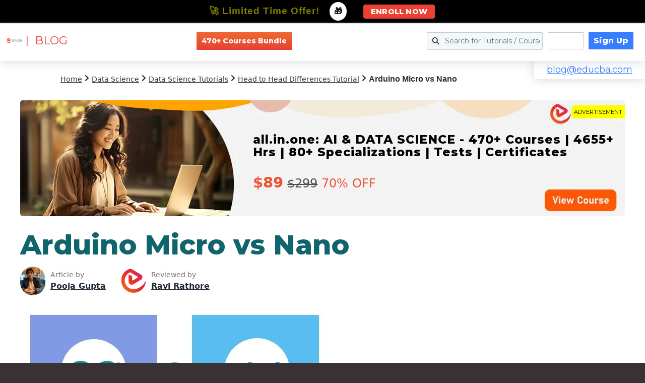

--- FILE ---
content_type: text/html; charset=UTF-8
request_url: https://www.educba.com/arduino-micro-vs-nano/
body_size: 81400
content:
<!DOCTYPE html>
<html lang="en-US">
<head ><meta charset="UTF-8" /><script>if(navigator.userAgent.match(/MSIE|Internet Explorer/i)||navigator.userAgent.match(/Trident\/7\..*?rv:11/i)){var href=document.location.href;if(!href.match(/[?&]nowprocket/)){if(href.indexOf("?")==-1){if(href.indexOf("#")==-1){document.location.href=href+"?nowprocket=1"}else{document.location.href=href.replace("#","?nowprocket=1#")}}else{if(href.indexOf("#")==-1){document.location.href=href+"&nowprocket=1"}else{document.location.href=href.replace("#","&nowprocket=1#")}}}}</script><script>(()=>{class RocketLazyLoadScripts{constructor(){this.v="2.0.3",this.userEvents=["keydown","keyup","mousedown","mouseup","mousemove","mouseover","mouseenter","mouseout","mouseleave","touchmove","touchstart","touchend","touchcancel","wheel","click","dblclick","input","visibilitychange"],this.attributeEvents=["onblur","onclick","oncontextmenu","ondblclick","onfocus","onmousedown","onmouseenter","onmouseleave","onmousemove","onmouseout","onmouseover","onmouseup","onmousewheel","onscroll","onsubmit"]}async t(){this.i(),this.o(),/iP(ad|hone)/.test(navigator.userAgent)&&this.h(),this.u(),this.l(this),this.m(),this.k(this),this.p(this),this._(),await Promise.all([this.R(),this.L()]),this.lastBreath=Date.now(),this.S(this),this.P(),this.D(),this.O(),this.M(),await this.C(this.delayedScripts.normal),await this.C(this.delayedScripts.defer),await this.C(this.delayedScripts.async),this.F("domReady"),await this.T(),await this.j(),await this.I(),this.F("windowLoad"),await this.A(),window.dispatchEvent(new Event("rocket-allScriptsLoaded")),this.everythingLoaded=!0,this.lastTouchEnd&&await new Promise((t=>setTimeout(t,500-Date.now()+this.lastTouchEnd))),this.H(),this.F("all"),this.U(),this.W()}i(){this.CSPIssue=sessionStorage.getItem("rocketCSPIssue"),document.addEventListener("securitypolicyviolation",(t=>{this.CSPIssue||"script-src-elem"!==t.violatedDirective||"data"!==t.blockedURI||(this.CSPIssue=!0,sessionStorage.setItem("rocketCSPIssue",!0))}),{isRocket:!0})}o(){window.addEventListener("pageshow",(t=>{this.persisted=t.persisted,this.realWindowLoadedFired=!0}),{isRocket:!0}),window.addEventListener("pagehide",(()=>{this.onFirstUserAction=null}),{isRocket:!0})}h(){let t;function e(e){t=e}window.addEventListener("touchstart",e,{isRocket:!0}),window.addEventListener("touchend",(function i(o){Math.abs(o.changedTouches[0].pageX-t.changedTouches[0].pageX)<10&&Math.abs(o.changedTouches[0].pageY-t.changedTouches[0].pageY)<10&&o.timeStamp-t.timeStamp<200&&(o.target.dispatchEvent(new PointerEvent("click",{target:o.target,bubbles:!0,cancelable:!0,detail:1})),event.preventDefault(),window.removeEventListener("touchstart",e,{isRocket:!0}),window.removeEventListener("touchend",i,{isRocket:!0}))}),{isRocket:!0})}q(t){this.userActionTriggered||("mousemove"!==t.type||this.firstMousemoveIgnored?"keyup"===t.type||"mouseover"===t.type||"mouseout"===t.type||(this.userActionTriggered=!0,this.onFirstUserAction&&this.onFirstUserAction()):this.firstMousemoveIgnored=!0),"click"===t.type&&t.preventDefault(),this.savedUserEvents.length>0&&(t.stopPropagation(),t.stopImmediatePropagation()),"touchstart"===this.lastEvent&&"touchend"===t.type&&(this.lastTouchEnd=Date.now()),"click"===t.type&&(this.lastTouchEnd=0),this.lastEvent=t.type,this.savedUserEvents.push(t)}u(){this.savedUserEvents=[],this.userEventHandler=this.q.bind(this),this.userEvents.forEach((t=>window.addEventListener(t,this.userEventHandler,{passive:!1,isRocket:!0})))}U(){this.userEvents.forEach((t=>window.removeEventListener(t,this.userEventHandler,{passive:!1,isRocket:!0}))),this.savedUserEvents.forEach((t=>{t.target.dispatchEvent(new window[t.constructor.name](t.type,t))}))}m(){this.eventsMutationObserver=new MutationObserver((t=>{const e="return false";for(const i of t){if("attributes"===i.type){const t=i.target.getAttribute(i.attributeName);t&&t!==e&&(i.target.setAttribute("data-rocket-"+i.attributeName,t),i.target["rocket"+i.attributeName]=new Function("event",t),i.target.setAttribute(i.attributeName,e))}"childList"===i.type&&i.addedNodes.forEach((t=>{if(t.nodeType===Node.ELEMENT_NODE)for(const i of t.attributes)this.attributeEvents.includes(i.name)&&i.value&&""!==i.value&&(t.setAttribute("data-rocket-"+i.name,i.value),t["rocket"+i.name]=new Function("event",i.value),t.setAttribute(i.name,e))}))}})),this.eventsMutationObserver.observe(document,{subtree:!0,childList:!0,attributeFilter:this.attributeEvents})}H(){this.eventsMutationObserver.disconnect(),this.attributeEvents.forEach((t=>{document.querySelectorAll("[data-rocket-"+t+"]").forEach((e=>{e.setAttribute(t,e.getAttribute("data-rocket-"+t)),e.removeAttribute("data-rocket-"+t)}))}))}k(t){Object.defineProperty(HTMLElement.prototype,"onclick",{get(){return this.rocketonclick||null},set(e){this.rocketonclick=e,this.setAttribute(t.everythingLoaded?"onclick":"data-rocket-onclick","this.rocketonclick(event)")}})}S(t){function e(e,i){let o=e[i];e[i]=null,Object.defineProperty(e,i,{get:()=>o,set(s){t.everythingLoaded?o=s:e["rocket"+i]=o=s}})}e(document,"onreadystatechange"),e(window,"onload"),e(window,"onpageshow");try{Object.defineProperty(document,"readyState",{get:()=>t.rocketReadyState,set(e){t.rocketReadyState=e},configurable:!0}),document.readyState="loading"}catch(t){console.log("WPRocket DJE readyState conflict, bypassing")}}l(t){this.originalAddEventListener=EventTarget.prototype.addEventListener,this.originalRemoveEventListener=EventTarget.prototype.removeEventListener,this.savedEventListeners=[],EventTarget.prototype.addEventListener=function(e,i,o){o&&o.isRocket||!t.B(e,this)&&!t.userEvents.includes(e)||t.B(e,this)&&!t.userActionTriggered||e.startsWith("rocket-")||t.everythingLoaded?t.originalAddEventListener.call(this,e,i,o):t.savedEventListeners.push({target:this,remove:!1,type:e,func:i,options:o})},EventTarget.prototype.removeEventListener=function(e,i,o){o&&o.isRocket||!t.B(e,this)&&!t.userEvents.includes(e)||t.B(e,this)&&!t.userActionTriggered||e.startsWith("rocket-")||t.everythingLoaded?t.originalRemoveEventListener.call(this,e,i,o):t.savedEventListeners.push({target:this,remove:!0,type:e,func:i,options:o})}}F(t){"all"===t&&(EventTarget.prototype.addEventListener=this.originalAddEventListener,EventTarget.prototype.removeEventListener=this.originalRemoveEventListener),this.savedEventListeners=this.savedEventListeners.filter((e=>{let i=e.type,o=e.target||window;return"domReady"===t&&"DOMContentLoaded"!==i&&"readystatechange"!==i||("windowLoad"===t&&"load"!==i&&"readystatechange"!==i&&"pageshow"!==i||(this.B(i,o)&&(i="rocket-"+i),e.remove?o.removeEventListener(i,e.func,e.options):o.addEventListener(i,e.func,e.options),!1))}))}p(t){let e;function i(e){return t.everythingLoaded?e:e.split(" ").map((t=>"load"===t||t.startsWith("load.")?"rocket-jquery-load":t)).join(" ")}function o(o){function s(e){const s=o.fn[e];o.fn[e]=o.fn.init.prototype[e]=function(){return this[0]===window&&t.userActionTriggered&&("string"==typeof arguments[0]||arguments[0]instanceof String?arguments[0]=i(arguments[0]):"object"==typeof arguments[0]&&Object.keys(arguments[0]).forEach((t=>{const e=arguments[0][t];delete arguments[0][t],arguments[0][i(t)]=e}))),s.apply(this,arguments),this}}if(o&&o.fn&&!t.allJQueries.includes(o)){const e={DOMContentLoaded:[],"rocket-DOMContentLoaded":[]};for(const t in e)document.addEventListener(t,(()=>{e[t].forEach((t=>t()))}),{isRocket:!0});o.fn.ready=o.fn.init.prototype.ready=function(i){function s(){parseInt(o.fn.jquery)>2?setTimeout((()=>i.bind(document)(o))):i.bind(document)(o)}return t.realDomReadyFired?!t.userActionTriggered||t.fauxDomReadyFired?s():e["rocket-DOMContentLoaded"].push(s):e.DOMContentLoaded.push(s),o([])},s("on"),s("one"),s("off"),t.allJQueries.push(o)}e=o}t.allJQueries=[],o(window.jQuery),Object.defineProperty(window,"jQuery",{get:()=>e,set(t){o(t)}})}P(){const t=new Map;document.write=document.writeln=function(e){const i=document.currentScript,o=document.createRange(),s=i.parentElement;let n=t.get(i);void 0===n&&(n=i.nextSibling,t.set(i,n));const c=document.createDocumentFragment();o.setStart(c,0),c.appendChild(o.createContextualFragment(e)),s.insertBefore(c,n)}}async R(){return new Promise((t=>{this.userActionTriggered?t():this.onFirstUserAction=t}))}async L(){return new Promise((t=>{document.addEventListener("DOMContentLoaded",(()=>{this.realDomReadyFired=!0,t()}),{isRocket:!0})}))}async I(){return this.realWindowLoadedFired?Promise.resolve():new Promise((t=>{window.addEventListener("load",t,{isRocket:!0})}))}M(){this.pendingScripts=[];this.scriptsMutationObserver=new MutationObserver((t=>{for(const e of t)e.addedNodes.forEach((t=>{"SCRIPT"!==t.tagName||t.noModule||t.isWPRocket||this.pendingScripts.push({script:t,promise:new Promise((e=>{const i=()=>{const i=this.pendingScripts.findIndex((e=>e.script===t));i>=0&&this.pendingScripts.splice(i,1),e()};t.addEventListener("load",i,{isRocket:!0}),t.addEventListener("error",i,{isRocket:!0}),setTimeout(i,1e3)}))})}))})),this.scriptsMutationObserver.observe(document,{childList:!0,subtree:!0})}async j(){await this.J(),this.pendingScripts.length?(await this.pendingScripts[0].promise,await this.j()):this.scriptsMutationObserver.disconnect()}D(){this.delayedScripts={normal:[],async:[],defer:[]},document.querySelectorAll("script[type$=rocketlazyloadscript]").forEach((t=>{t.hasAttribute("data-rocket-src")?t.hasAttribute("async")&&!1!==t.async?this.delayedScripts.async.push(t):t.hasAttribute("defer")&&!1!==t.defer||"module"===t.getAttribute("data-rocket-type")?this.delayedScripts.defer.push(t):this.delayedScripts.normal.push(t):this.delayedScripts.normal.push(t)}))}async _(){await this.L();let t=[];document.querySelectorAll("script[type$=rocketlazyloadscript][data-rocket-src]").forEach((e=>{let i=e.getAttribute("data-rocket-src");if(i&&!i.startsWith("data:")){i.startsWith("//")&&(i=location.protocol+i);try{const o=new URL(i).origin;o!==location.origin&&t.push({src:o,crossOrigin:e.crossOrigin||"module"===e.getAttribute("data-rocket-type")})}catch(t){}}})),t=[...new Map(t.map((t=>[JSON.stringify(t),t]))).values()],this.N(t,"preconnect")}async $(t){if(await this.G(),!0!==t.noModule||!("noModule"in HTMLScriptElement.prototype))return new Promise((e=>{let i;function o(){(i||t).setAttribute("data-rocket-status","executed"),e()}try{if(navigator.userAgent.includes("Firefox/")||""===navigator.vendor||this.CSPIssue)i=document.createElement("script"),[...t.attributes].forEach((t=>{let e=t.nodeName;"type"!==e&&("data-rocket-type"===e&&(e="type"),"data-rocket-src"===e&&(e="src"),i.setAttribute(e,t.nodeValue))})),t.text&&(i.text=t.text),t.nonce&&(i.nonce=t.nonce),i.hasAttribute("src")?(i.addEventListener("load",o,{isRocket:!0}),i.addEventListener("error",(()=>{i.setAttribute("data-rocket-status","failed-network"),e()}),{isRocket:!0}),setTimeout((()=>{i.isConnected||e()}),1)):(i.text=t.text,o()),i.isWPRocket=!0,t.parentNode.replaceChild(i,t);else{const i=t.getAttribute("data-rocket-type"),s=t.getAttribute("data-rocket-src");i?(t.type=i,t.removeAttribute("data-rocket-type")):t.removeAttribute("type"),t.addEventListener("load",o,{isRocket:!0}),t.addEventListener("error",(i=>{this.CSPIssue&&i.target.src.startsWith("data:")?(console.log("WPRocket: CSP fallback activated"),t.removeAttribute("src"),this.$(t).then(e)):(t.setAttribute("data-rocket-status","failed-network"),e())}),{isRocket:!0}),s?(t.fetchPriority="high",t.removeAttribute("data-rocket-src"),t.src=s):t.src="data:text/javascript;base64,"+window.btoa(unescape(encodeURIComponent(t.text)))}}catch(i){t.setAttribute("data-rocket-status","failed-transform"),e()}}));t.setAttribute("data-rocket-status","skipped")}async C(t){const e=t.shift();return e?(e.isConnected&&await this.$(e),this.C(t)):Promise.resolve()}O(){this.N([...this.delayedScripts.normal,...this.delayedScripts.defer,...this.delayedScripts.async],"preload")}N(t,e){this.trash=this.trash||[];let i=!0;var o=document.createDocumentFragment();t.forEach((t=>{const s=t.getAttribute&&t.getAttribute("data-rocket-src")||t.src;if(s&&!s.startsWith("data:")){const n=document.createElement("link");n.href=s,n.rel=e,"preconnect"!==e&&(n.as="script",n.fetchPriority=i?"high":"low"),t.getAttribute&&"module"===t.getAttribute("data-rocket-type")&&(n.crossOrigin=!0),t.crossOrigin&&(n.crossOrigin=t.crossOrigin),t.integrity&&(n.integrity=t.integrity),t.nonce&&(n.nonce=t.nonce),o.appendChild(n),this.trash.push(n),i=!1}})),document.head.appendChild(o)}W(){this.trash.forEach((t=>t.remove()))}async T(){try{document.readyState="interactive"}catch(t){}this.fauxDomReadyFired=!0;try{await this.G(),document.dispatchEvent(new Event("rocket-readystatechange")),await this.G(),document.rocketonreadystatechange&&document.rocketonreadystatechange(),await this.G(),document.dispatchEvent(new Event("rocket-DOMContentLoaded")),await this.G(),window.dispatchEvent(new Event("rocket-DOMContentLoaded"))}catch(t){console.error(t)}}async A(){try{document.readyState="complete"}catch(t){}try{await this.G(),document.dispatchEvent(new Event("rocket-readystatechange")),await this.G(),document.rocketonreadystatechange&&document.rocketonreadystatechange(),await this.G(),window.dispatchEvent(new Event("rocket-load")),await this.G(),window.rocketonload&&window.rocketonload(),await this.G(),this.allJQueries.forEach((t=>t(window).trigger("rocket-jquery-load"))),await this.G();const t=new Event("rocket-pageshow");t.persisted=this.persisted,window.dispatchEvent(t),await this.G(),window.rocketonpageshow&&window.rocketonpageshow({persisted:this.persisted})}catch(t){console.error(t)}}async G(){Date.now()-this.lastBreath>45&&(await this.J(),this.lastBreath=Date.now())}async J(){return document.hidden?new Promise((t=>setTimeout(t))):new Promise((t=>requestAnimationFrame(t)))}B(t,e){return e===document&&"readystatechange"===t||(e===document&&"DOMContentLoaded"===t||(e===window&&"DOMContentLoaded"===t||(e===window&&"load"===t||e===window&&"pageshow"===t)))}static run(){(new RocketLazyLoadScripts).t()}}RocketLazyLoadScripts.run()})();</script>

<meta name="viewport" content="width=device-width, initial-scale=1" />
<meta name='robots' content='index, follow, max-image-preview:large, max-snippet:-1, max-video-preview:-1' />
	<style>img:is([sizes="auto" i], [sizes^="auto," i]) { contain-intrinsic-size: 3000px 1500px }</style>
	
	<!-- This site is optimized with the Yoast SEO Premium plugin v24.9 (Yoast SEO v24.9) - https://yoast.com/wordpress/plugins/seo/ -->
	<title>Arduino Micro vs Nano | Top 12 Differences You Should Know</title>
<link rel="preload" as="font" href="https://cdn.educba.com/academy/wp-content/plugins/icon-widget/assets/fonts/line-awesome.woff2" crossorigin>
<link rel="preload" as="font" href="https://cdn.educba.com/academy/wp-content/themes/business-pro-theme/assets/fonts/JTURjIg1_i6t8kCHKm45_bZF3gnD_g.woff2" crossorigin>
<link rel="preload" as="font" href="https://cdn.educba.com/academy/wp-content/themes/business-pro-theme/assets/fonts/JTUSjIg1_i6t8kCHKm459Wlhyw.woff2" crossorigin>
<link rel="preload" as="font" href="https://cdn.educba.com/academy/wp-content/themes/business-pro-theme/assets/fonts/pe03MImSLYBIv1o4X1M8cc8GBs5tU1E.woff2" crossorigin>
<link rel="preload" as="font" href="https://cdn.educba.com/academy/wp-content/themes/business-pro-theme/assets/fonts/pe0qMImSLYBIv1o4X1M8cce9I9s.woff2" crossorigin>
<link rel="preload" as="font" href="https://cdn.educba.com/academy/wp-content/themes/business-pro-theme/assets/fonts/5aU69_a8oxmIdGl4BA.woff2" crossorigin>
<link rel="preload" as="font" href="https://cdn.educba.com/academy/wp-content/themes/business-pro-theme/assets/fonts/5aU69_a8oxmIdGd4BCOz.woff2" crossorigin>
<link rel="preload" as="font" href="https://cdn.educba.com/academy/wp-content/plugins/social-warfare/assets/fonts/sw-icon-font.woff" crossorigin><style id="rocket-critical-css">.fa{display:inline-block}@font-face{font-display:swap;font-family:FontAwesome;src:url(https://www.educba.com/academy/wp-content/plugins/icon-widget/assets/fonts/line-awesome.eot?v=1.1.);src:url(https://www.educba.com/academy/wp-content/plugins/icon-widget/assets/fonts/line-awesome.eot??v=1.1.#iefix) format("embedded-opentype"),url(https://www.educba.com/academy/wp-content/plugins/icon-widget/assets/fonts/line-awesome.woff2?v=1.1.) format("woff2"),url(https://www.educba.com/academy/wp-content/plugins/icon-widget/assets/fonts/line-awesome.woff?v=1.1.) format("woff"),url(https://www.educba.com/academy/wp-content/plugins/icon-widget/assets/fonts/line-awesome.ttf?v=1.1.) format("truetype"),url(https://www.educba.com/academy/wp-content/plugins/icon-widget/assets/fonts/line-awesome.svg?v=1.1.#fa) format("svg");font-weight:400;font-style:normal}@media screen and (-webkit-min-device-pixel-ratio:0){@font-face{font-display:swap;font-family:FontAwesome;src:url(https://www.educba.com/academy/wp-content/plugins/icon-widget/assets/fonts/line-awesome.svg?v=1.1.#fa) format("svg")}}.fa{font:normal normal normal 14px/1 FontAwesome;font-size:inherit;text-decoration:inherit;text-rendering:optimizeLegibility;text-transform:none;-moz-osx-font-smoothing:grayscale;-webkit-font-smoothing:antialiased;font-smoothing:antialiased}.fa-chevron-right:before{content:"\f186"}.fa-search:before{content:"\f2eb"}.fa-times:before{content:"\f342"}.fa-warning:before{content:"\f376"}input[type='submit']{background-color:#ea4b32!important}h1,h2,b,strong{font-weight:600!important}input[type='submit']{background-color:#ea4b32!important}h1,h2,b,strong{font-weight:600!important}input[type='submit']{background-color:#ea4b32!important}h1,h2,b,strong{font-weight:600!important}input[type='submit']{background-color:#ea4b32!important}h1,h2,b,strong{font-weight:600!important}input[type='submit']{background-color:#ea4b32!important}h1,h2,b,strong{font-weight:600!important}input[type='submit']{background-color:#ea4b32!important}h1,h2,b,strong{font-weight:600!important}input[type='submit']{background-color:#ea4b32!important}h1,h2,b,strong{font-weight:600!important}input[type='submit']{background-color:#ea4b32!important}h1,h2,b,strong{font-weight:600!important}input[type='submit']{background-color:#ea4b32!important}h1,h2,b,strong{font-weight:600!important}input[type='submit']{background-color:#ea4b32!important}h1,h2,b,strong{font-weight:600!important}input[type='submit']{background-color:#ea4b32!important}h1,h2,b,strong{font-weight:600!important}input[type='submit']{background-color:#ea4b32!important}h1,h2,b,strong{font-weight:600!important}#mega-menu-wrap-miscellaneous,#mega-menu-wrap-miscellaneous #mega-menu-miscellaneous,#mega-menu-wrap-miscellaneous #mega-menu-miscellaneous ul.mega-sub-menu,#mega-menu-wrap-miscellaneous #mega-menu-miscellaneous li.mega-menu-item,#mega-menu-wrap-miscellaneous #mega-menu-miscellaneous a.mega-menu-link{border-radius:0;box-shadow:none;background:none;border:0;bottom:auto;box-sizing:border-box;clip:auto;color:#666;display:block;float:none;font-family:Montserrat;font-size:14px;height:auto;left:auto;line-height:1.7;list-style-type:none;margin:0;min-height:auto;max-height:none;min-width:auto;max-width:none;opacity:1;outline:none;overflow:visible;padding:0;position:relative;right:auto;text-align:left;text-decoration:none;text-indent:0;text-transform:none;transform:none;top:auto;vertical-align:baseline;visibility:inherit;width:auto;word-wrap:break-word;white-space:normal}#mega-menu-wrap-miscellaneous:before,#mega-menu-wrap-miscellaneous #mega-menu-miscellaneous:before,#mega-menu-wrap-miscellaneous #mega-menu-miscellaneous ul.mega-sub-menu:before,#mega-menu-wrap-miscellaneous #mega-menu-miscellaneous li.mega-menu-item:before,#mega-menu-wrap-miscellaneous #mega-menu-miscellaneous a.mega-menu-link:before,#mega-menu-wrap-miscellaneous:after,#mega-menu-wrap-miscellaneous #mega-menu-miscellaneous:after,#mega-menu-wrap-miscellaneous #mega-menu-miscellaneous ul.mega-sub-menu:after,#mega-menu-wrap-miscellaneous #mega-menu-miscellaneous li.mega-menu-item:after,#mega-menu-wrap-miscellaneous #mega-menu-miscellaneous a.mega-menu-link:after{display:none}#mega-menu-wrap-miscellaneous{border-radius:0}@media only screen and (min-width:601px){#mega-menu-wrap-miscellaneous{background:rgba(34,34,34,0)}}#mega-menu-wrap-miscellaneous #mega-menu-miscellaneous{text-align:left;padding:10px 0px 10px 0px}#mega-menu-wrap-miscellaneous #mega-menu-miscellaneous a.mega-menu-link{display:inline}#mega-menu-wrap-miscellaneous #mega-menu-miscellaneous input{max-width:100%}#mega-menu-wrap-miscellaneous #mega-menu-miscellaneous li.mega-menu-item>ul.mega-sub-menu{display:block;visibility:hidden;opacity:1}@media only screen and (max-width:600px){#mega-menu-wrap-miscellaneous #mega-menu-miscellaneous li.mega-menu-item>ul.mega-sub-menu{display:none;visibility:visible;opacity:1}}@media only screen and (min-width:601px){#mega-menu-wrap-miscellaneous #mega-menu-miscellaneous[data-effect="fade_up"] li.mega-menu-item.mega-menu-flyout ul.mega-sub-menu{opacity:0;transform:translate(0,10px)}}#mega-menu-wrap-miscellaneous #mega-menu-miscellaneous li.mega-menu-item a.mega-menu-link:before{display:inline-block;font:inherit;font-family:dashicons;position:static;margin:0 6px 0 0px;vertical-align:top;-webkit-font-smoothing:antialiased;-moz-osx-font-smoothing:grayscale;color:inherit;background:transparent;height:auto;width:auto;top:auto}#mega-menu-wrap-miscellaneous #mega-menu-miscellaneous>li.mega-menu-item{margin:0 10px 0 0;display:inline-block;height:auto;vertical-align:middle}#mega-menu-wrap-miscellaneous #mega-menu-miscellaneous>li.mega-menu-item>a.mega-menu-link{line-height:60px;height:60px;padding:0px 10px 0px 10px;vertical-align:baseline;width:auto;display:block;color:#fff;text-transform:none;text-decoration:none;text-align:left;background:rgba(0,0,0,0);border:0;border-radius:0;font-family:Montserrat;font-size:14px;font-weight:normal;outline:none}@media only screen and (max-width:600px){#mega-menu-wrap-miscellaneous #mega-menu-miscellaneous>li.mega-menu-item{display:list-item;margin:0;clear:both;border:0}#mega-menu-wrap-miscellaneous #mega-menu-miscellaneous>li.mega-menu-item>a.mega-menu-link{border-radius:0;border:0;margin:0;line-height:40px;height:40px;padding:0 10px;background:transparent;text-align:left;color:#fff;font-size:14px}}#mega-menu-wrap-miscellaneous #mega-menu-miscellaneous>li.mega-menu-flyout ul.mega-sub-menu{z-index:999;position:absolute;width:250px;max-width:none;padding:0px 0px 0px 0px;border:0;background:#f1f1f1;border-radius:0}@media only screen and (max-width:600px){#mega-menu-wrap-miscellaneous #mega-menu-miscellaneous>li.mega-menu-flyout ul.mega-sub-menu{float:left;position:static;width:100%;padding:0;border:0;border-radius:0}}@media only screen and (max-width:600px){#mega-menu-wrap-miscellaneous #mega-menu-miscellaneous>li.mega-menu-flyout ul.mega-sub-menu li.mega-menu-item{clear:both}}#mega-menu-wrap-miscellaneous #mega-menu-miscellaneous>li.mega-menu-flyout ul.mega-sub-menu li.mega-menu-item a.mega-menu-link{display:block;background:#f1f1f1;color:#666;font-family:inherit;font-size:14px;font-weight:normal;padding:0px 10px 0px 10px;line-height:35px;text-decoration:none;text-transform:none;vertical-align:baseline}#mega-menu-wrap-miscellaneous #mega-menu-miscellaneous>li.mega-menu-flyout ul.mega-sub-menu li.mega-menu-item:first-child>a.mega-menu-link{border-top-left-radius:0px;border-top-right-radius:0px}@media only screen and (max-width:600px){#mega-menu-wrap-miscellaneous #mega-menu-miscellaneous>li.mega-menu-flyout ul.mega-sub-menu li.mega-menu-item:first-child>a.mega-menu-link{border-top-left-radius:0;border-top-right-radius:0}}#mega-menu-wrap-miscellaneous #mega-menu-miscellaneous>li.mega-menu-flyout ul.mega-sub-menu li.mega-menu-item:last-child>a.mega-menu-link{border-bottom-right-radius:0px;border-bottom-left-radius:0px}@media only screen and (max-width:600px){#mega-menu-wrap-miscellaneous #mega-menu-miscellaneous>li.mega-menu-flyout ul.mega-sub-menu li.mega-menu-item:last-child>a.mega-menu-link{border-bottom-right-radius:0;border-bottom-left-radius:0}}#mega-menu-wrap-miscellaneous #mega-menu-miscellaneous li.mega-menu-item-has-children>a.mega-menu-link>span.mega-indicator{display:inline-block;width:auto;background:transparent;position:relative;left:auto;min-width:auto;font-size:inherit;padding:0;margin:0 0 0 6px;height:auto;line-height:inherit;color:inherit}#mega-menu-wrap-miscellaneous #mega-menu-miscellaneous li.mega-menu-item-has-children>a.mega-menu-link>span.mega-indicator:after{content:'\f347';font-family:dashicons;font-weight:normal;display:inline-block;margin:0;vertical-align:top;-webkit-font-smoothing:antialiased;-moz-osx-font-smoothing:grayscale;transform:rotate(0);color:inherit;position:relative;background:transparent;height:auto;width:auto;right:auto;line-height:inherit}@media only screen and (max-width:600px){#mega-menu-wrap-miscellaneous #mega-menu-miscellaneous li.mega-menu-item-has-children>a.mega-menu-link>span.mega-indicator{float:right}}@media only screen and (max-width:600px){#mega-menu-wrap-miscellaneous:after{content:"";display:table;clear:both}}#mega-menu-wrap-miscellaneous .mega-menu-toggle{display:none;z-index:1;background:#222;border-radius:2px 2px 2px 2px;line-height:40px;height:40px;text-align:left;outline:none;white-space:nowrap}@media only screen and (max-width:600px){#mega-menu-wrap-miscellaneous .mega-menu-toggle{display:none}}#mega-menu-wrap-miscellaneous .mega-menu-toggle .mega-toggle-blocks-left,#mega-menu-wrap-miscellaneous .mega-menu-toggle .mega-toggle-blocks-center,#mega-menu-wrap-miscellaneous .mega-menu-toggle .mega-toggle-blocks-right{display:-webkit-box;display:-ms-flexbox;display:-webkit-flex;display:flex;-ms-flex-preferred-size:33.33%;-webkit-flex-basis:33.33%;flex-basis:33.33%}#mega-menu-wrap-miscellaneous .mega-menu-toggle .mega-toggle-blocks-left{-webkit-box-flex:1;-ms-flex:1;-webkit-flex:1;flex:1;-webkit-box-pack:start;-ms-flex-pack:start;-webkit-justify-content:flex-start;justify-content:flex-start}#mega-menu-wrap-miscellaneous .mega-menu-toggle .mega-toggle-blocks-center{-webkit-box-pack:center;-ms-flex-pack:center;-webkit-justify-content:center;justify-content:center}#mega-menu-wrap-miscellaneous .mega-menu-toggle .mega-toggle-blocks-right{-webkit-box-flex:1;-ms-flex:1;-webkit-flex:1;flex:1;-webkit-box-pack:end;-ms-flex-pack:end;-webkit-justify-content:flex-end;justify-content:flex-end}#mega-menu-wrap-miscellaneous .mega-menu-toggle .mega-toggle-blocks-right .mega-toggle-block{margin-right:6px}#mega-menu-wrap-miscellaneous .mega-menu-toggle .mega-toggle-blocks-right .mega-toggle-block:only-child{margin-left:6px}#mega-menu-wrap-miscellaneous .mega-menu-toggle .mega-toggle-block{display:-webkit-box;display:-ms-flexbox;display:-webkit-flex;display:flex;height:100%;outline:0;-webkit-align-self:center;-ms-flex-item-align:center;align-self:center;-ms-flex-negative:0;-webkit-flex-shrink:0;flex-shrink:0}@media only screen and (max-width:600px){#mega-menu-wrap-miscellaneous .mega-menu-toggle+#mega-menu-miscellaneous{background:rgba(34,34,34,0);padding:0px 0px 0px 0px;display:block}}#mega-menu-wrap-miscellaneous .mega-menu-toggle .mega-toggle-block-1:after{content:'\f333';font-family:'dashicons';font-size:24px;color:#ddd;margin:0 0 0 5px}#mega-menu-wrap-miscellaneous .mega-menu-toggle .mega-toggle-block-1 .mega-toggle-label{color:#ddd;font-size:14px}#mega-menu-wrap-miscellaneous .mega-menu-toggle .mega-toggle-block-1 .mega-toggle-label .mega-toggle-label-open{display:none}#mega-menu-wrap-miscellaneous .mega-menu-toggle .mega-toggle-block-1 .mega-toggle-label .mega-toggle-label-closed{display:inline}#mega-menu-wrap-miscellaneous #mega-menu-miscellaneous li#mega-menu-item-694467>a.mega-menu-link{font-weight:bold;border-color:#ccc;border-style:solid;border-top-width:1px;border-right-width:1px;border-bottom-width:1px;border-left-width:1px;line-height:34px;height:34px}#mega-menu-wrap-miscellaneous #mega-menu-miscellaneous li#mega-menu-item-694474>a.mega-menu-link{background:#377dff;color:#fff;font-weight:bold;line-height:34px;height:34px}#mega-menu-wrap-miscellaneous #mega-menu-miscellaneous li#mega-menu-item-650391{border-left:0;-webkit-box-shadow:none;-moz-box-shadow:none;box-shadow:none}@media only screen and (min-width:601px){#mega-menu-wrap-miscellaneous #mega-menu-miscellaneous li#mega-menu-item-650391{line-height:60px}}#mega-menu-wrap-miscellaneous #mega-menu-miscellaneous li#mega-menu-item-650391 .mega-search-wrap{position:relative;width:35px;height:35px;vertical-align:middle;display:inline-block;z-index:99999;margin-top:0px}@media only screen and (min-width:601px){#mega-menu-wrap-miscellaneous #mega-menu-miscellaneous li#mega-menu-item-650391 .mega-search-wrap.mega-static{width:230px}}@media only screen and (max-width:600px){#mega-menu-wrap-miscellaneous #mega-menu-miscellaneous li#mega-menu-item-650391 .mega-search-wrap{width:100%;margin:5px 0}}#mega-menu-wrap-miscellaneous #mega-menu-miscellaneous li#mega-menu-item-650391 .mega-search{line-height:35px;margin:0}@media only screen and (max-width:600px){#mega-menu-wrap-miscellaneous #mega-menu-miscellaneous li#mega-menu-item-650391 .mega-search{padding:0 5px}}#mega-menu-wrap-miscellaneous #mega-menu-miscellaneous li#mega-menu-item-650391 .mega-search.mega-search-open input[type=text]{background-color:#fff}#mega-menu-wrap-miscellaneous #mega-menu-miscellaneous li#mega-menu-item-650391 .mega-search.mega-search-open .search-icon:before{color:#333}#mega-menu-wrap-miscellaneous #mega-menu-miscellaneous li#mega-menu-item-650391 .mega-search input[type=text]{color:#333;background-color:rgba(0,0,0,0);width:230px;margin:0;min-height:0;padding:0 35px 0 5px;height:35px;border:0;line-height:35px;box-sizing:border-box;border-radius:2px;vertical-align:top}@media only screen and (max-width:600px){#mega-menu-wrap-miscellaneous #mega-menu-miscellaneous li#mega-menu-item-650391 .mega-search input[type=text]{width:100%;background-color:#fff}}#mega-menu-wrap-miscellaneous #mega-menu-miscellaneous li#mega-menu-item-650391 .mega-search input[type=submit]{display:none}#mega-menu-wrap-miscellaneous #mega-menu-miscellaneous li#mega-menu-item-650391 .mega-search .search-icon{right:0;position:absolute;width:35px;height:35px;text-align:center}@media only screen and (max-width:600px){#mega-menu-wrap-miscellaneous #mega-menu-miscellaneous li#mega-menu-item-650391 .mega-search .search-icon{right:5px}}#mega-menu-wrap-miscellaneous #mega-menu-miscellaneous li#mega-menu-item-650391 .mega-search .search-icon:before{color:#fff;height:35px;width:35px;vertical-align:middle;line-height:35px}@media only screen and (max-width:600px){#mega-menu-wrap-miscellaneous #mega-menu-miscellaneous li#mega-menu-item-650391 .mega-search .search-icon:before{color:#333}}#mega-menu-wrap-miscellaneous{clear:both}input[type='submit']{background-color:#ea4b32!important}h1,h2,b,strong{font-weight:600!important}#mega-menu-wrap-miscellaneous #mega-menu-miscellaneous li.mega-menu-item-has-children>a.mega-menu-link:after,#mega-menu-wrap-miscellaneous #mega-menu-miscellaneous li.mega-menu-item-has-children>a.mega-menu-link span.mega-indicator:after{font-family:fontawesome;content:"\f110"}@media only screen and (max-width:600px){#mega-menu-wrap-miscellaneous #mega-menu-miscellaneous li.mega-menu-item-has-children>a.mega-menu-link span.mega-indicator:after{content:"\f110"}#mega-menu-wrap-miscellaneous #mega-menu-miscellaneous li.mega-menu-item .mega-search input[type=text]{width:85%!important;background-color:#fff}}.pum-container,.pum-content,.pum-content+.pum-close,.pum-overlay{background:0 0;border:none;bottom:auto;clear:none;float:none;font-family:inherit;font-size:medium;font-style:normal;font-weight:400;height:auto;left:auto;letter-spacing:normal;line-height:normal;max-height:none;max-width:none;min-height:0;min-width:0;overflow:visible;position:static;right:auto;text-align:left;text-decoration:none;text-indent:0;text-transform:none;top:auto;visibility:visible;white-space:normal;width:auto;z-index:auto}.pum-content{position:relative;z-index:1}.pum-overlay{position:fixed}.pum-overlay{height:100%;width:100%;top:0;left:0;right:0;bottom:0;z-index:1999999999;overflow:initial;display:none}.pum-overlay,.pum-overlay *,.pum-overlay :after,.pum-overlay :before,.pum-overlay:after,.pum-overlay:before{box-sizing:border-box}.pum-container{top:100px;position:absolute;margin-bottom:3em;z-index:1999999999}.pum-container.pum-responsive{left:50%;margin-left:-47.5%;width:95%;height:auto;overflow:visible}.pum-container.pum-responsive img{max-width:100%;height:auto}@media only screen and (min-width:1024px){.pum-container.pum-responsive.pum-responsive-small{margin-left:-20%;width:40%}.pum-container.pum-responsive.pum-responsive-medium{margin-left:-30%;width:60%}.pum-container.pum-responsive.pum-position-fixed{position:fixed}}@media only screen and (max-width:1024px){.pum-container.pum-responsive.pum-position-fixed{position:absolute}}.pum-container .pum-content>:last-child{margin-bottom:0}.pum-container .pum-content>:first-child{margin-top:0}.pum-container .pum-content+.pum-close{text-decoration:none;text-align:center;line-height:1;position:absolute;min-width:1em;z-index:2;background-color:transparent}.pum-overlay.pum-overlay-disabled{visibility:hidden}.pum-overlay.pum-overlay-disabled::-webkit-scrollbar{display:block}.pum-overlay.pum-overlay-disabled .pum-container{visibility:visible}html{line-height:1.15;-ms-text-size-adjust:100%;-webkit-text-size-adjust:100%}body{margin:0}article,aside,header,nav,section{display:block}h1{font-size:2em;margin:0.67em 0}main{display:block}a{background-color:transparent;-webkit-text-decoration-skip:objects}b,strong{font-weight:inherit}b,strong{font-weight:bolder}small{font-size:80%}img{border-style:none}svg:not(:root){overflow:hidden}button,input{font-family:'Hind',Helvetica,Arial,sans-serif;font-size:100%;line-height:1.15;margin:0}button,input{overflow:visible}button{text-transform:none}button,html [type='button'],[type='submit']{-webkit-appearance:button}button::-moz-focus-inner,[type='button']::-moz-focus-inner,[type='submit']::-moz-focus-inner{border-style:none;padding:0}button:-moz-focusring,[type='button']:-moz-focusring,[type='submit']:-moz-focusring{outline:1px dotted ButtonText;outline:0.1rem dotted ButtonText}[type='checkbox'],[type='radio']{-moz-box-sizing:border-box;box-sizing:border-box;padding:0}::-webkit-file-upload-button{-webkit-appearance:button;font:inherit}html{-moz-box-sizing:border-box;box-sizing:border-box}*,*:before,*:after{-moz-box-sizing:inherit;box-sizing:inherit}.author-box,.entry,.entry-content,.nav-primary,.site-container,.site-header,.site-inner,.sidebar .widget,.wrap{clear:both}.author-box:before,.author-box:after,.entry:before,.entry:after,.entry-content:before,.entry-content:after,.nav-primary:before,.nav-primary:after,.site-container:before,.site-container:after,.site-header:before,.site-header:after,.site-inner:before,.site-inner:after,.sidebar .widget:before,.sidebar .widget:after,.wrap:before,.wrap:after{clear:both;display:block;content:''}html{font-size:62.5%;max-width:100vw;overflow-x:hidden;background-color:#232c39}body{background-color:#ffffff;color:#232c39;font-family:'Hind',Helvetica,Arial,sans-serif;font-size:18px;font-size:1.8rem;font-weight:400;line-height:1.5;-webkit-font-smoothing:antialiased;-moz-osx-font-smoothing:grayscale;text-rendering:optimizeLegibility;margin:0;max-width:100vw;overflow-x:hidden}body>div{font-size:18px;font-size:1.8rem}p{margin:0 0 1.382em;padding:0}a{color:#232c39;word-wrap:break-word}ul{margin:0;padding:0}li{list-style-type:none}b,strong{font-weight:500}i{font-style:italic}h1,h2{font-family:'Montserrat',Helvetica,Arial,sans-serif;font-weight:500;line-height:1.2;margin:0 0 0.382em}h1{font-size:1.8em}h2{font-size:1.4em}input{background-color:#ffffff;border:2px solid #f0f1f2;border-radius:4px;padding:0.5em 1em;width:100%;line-height:2;font-size:18px;font-size:1.8rem}:focus{outline:2px solid #f0f1f2}input[type='checkbox'],input[type='radio']{width:auto}::-moz-placeholder{color:#647585;opacity:1}::-webkit-input-placeholder{color:#647585}button,input[type='submit']{background-color:#232c39;border:0;border-radius:4px;color:#ffffff;font-family:'Montserrat',Helvetica,Arial,sans-serif;font-size:15px;font-size:1.5rem;font-weight:600;padding:1.2em 2.2em;text-decoration:none;display:inline-block;width:auto;height:auto;line-height:1;box-shadow:inset 0 0 0 9rem rgba(255,255,255,0),0 1rem 1rem -1rem rgba(35,44,57,0.1)}button+button{margin-top:1em;clear:both}iframe,img{max-width:100%;display:block}img{height:auto}table{background-color:#ffffff;border:2px solid #d2d2d2;border-collapse:collapse;border-spacing:0;line-height:1;margin-bottom:40px;margin-bottom:4rem;width:100%}tbody{border-bottom:2px solid #d2d2d2}td{text-align:left;padding:0.618em;border-top:2px solid #d2d2d2;border-right:2px solid #d2d2d2}.screen-reader-text,.wp-custom-logo .site-title{position:absolute!important;clip:rect(0,0,0,0);height:1px;height:0.1rem;width:1px;width:0.1rem;border:0;overflow:hidden}.site-inner{background-color:#ffffff}.wrap{margin:0 auto;padding-left:5%;padding-right:5%}.wrap .wrap{max-width:100%;width:auto;padding:0}.content-sidebar-wrap{max-width:1280px;margin:0 auto;clear:both;padding:10vw 5vw;word-wrap:break-word;display:-webkit-box;display:-webkit-flex;display:-ms-flexbox;display:flex;-webkit-flex-wrap:wrap;-ms-flex-wrap:wrap;flex-wrap:wrap;-webkit-box-orient:vertical;-webkit-box-direction:normal;-webkit-flex-direction:column;-ms-flex-direction:column;flex-direction:column}.avatar{border-radius:50%;margin-right:20px;margin-right:2rem;float:left}.breadcrumb{padding:0;font-size:14px;font-size:1.6rem;width:100%;margin-bottom:30px;margin-bottom:3rem}.breadcrumb a{text-decoration:underline}.author-box{margin-bottom:5%}.author-box{margin-top:5%}img.alignnone,.alignnone{margin-bottom:1em}.site-header{position:absolute;width:100%;z-index:100}.has-fixed-header .site-header{position:fixed}.site-header>.wrap{display:-webkit-box;display:-webkit-flex;display:-ms-flexbox;display:flex;-webkit-box-align:center;-webkit-align-items:center;-ms-flex-align:center;align-items:center;-webkit-box-pack:justify;-webkit-justify-content:space-between;-ms-flex-pack:justify;justify-content:space-between;-webkit-flex-wrap:wrap;-ms-flex-wrap:wrap;flex-wrap:wrap}.title-area{margin:0 auto 0 0;position:relative;height:100%;display:block;-webkit-box-flex:1;-webkit-flex:1;-ms-flex:1;flex:1;padding:20px 0;padding:2rem 0;max-width:150px;max-width:15rem}.wp-custom-logo .title-area{padding:10px 0;padding:1rem 0}.site-title{font-size:17px;font-size:1.7rem;font-family:'Montserrat',Helvetica,Arial,sans-serif;font-weight:600;line-height:1;margin-bottom:0;white-space:nowrap}.site-title a{color:#ffffff;text-decoration:none}.custom-logo-link{display:block}.nav-primary{width:100vw;margin:auto;padding:5vw;background-color:rgba(35,44,57,0.98);border-top:2px solid #f0f1f2;border-bottom:2px solid #f0f1f2;position:fixed;overflow:auto;overflow-x:visible;-webkit-overflow-scrolling:touch;left:5vw;top:-10px;top:-1rem;left:-10px;left:-1rem;right:-10px;right:-1rem;bottom:-10px;bottom:-1rem;display:none}.nav-primary .wrap{height:100%}.menu-toggle{padding:27px 0;padding:2.7rem 0;background-color:transparent;display:block;position:absolute;right:5vw;top:0;line-height:1;color:transparent;letter-spacing:-0.5em;z-index:999}.menu-toggle span{display:block;float:right;position:relative;height:2px;height:0.2rem;background:#ffffff;width:25px;width:2.5rem;margin-left:0.236em;margin-top:7px;margin-top:0.7rem;border-radius:4px}.menu-toggle span::before,.menu-toggle span::after{position:absolute;display:block;left:0;width:100%;height:2px;height:0.2rem;background-color:#ffffff;border-radius:4px;content:' '}.menu-toggle span::before{top:-7px;top:-0.7rem}.menu-toggle span::after{bottom:-7px;bottom:-0.7rem}.entry{background-color:#ffffff}.single .entry{background-color:transparent}.entry-content{clear:both}.entry-content:before,.entry-content:after{clear:both;display:block;content:''}.entry-content p{color:#647585}.entry-content>*:last-child{margin-bottom:0}.sidebar-primary{-webkit-box-ordinal-group:4;-webkit-order:3;-ms-flex-order:3;order:3}.widget{margin-bottom:10vw;word-wrap:break-word}.sidebar .widget{margin-bottom:5vw;font-size:16px;font-size:1.6rem}.fa{text-shadow:0.1em 0.1em 0 rgba(100,117,133,0.1)}@media (min-width:512px){button+button{margin-top:0;clear:none}}@media (min-width:768px){body{font-size:2rem}body>div{font-size:2rem}h1{font-size:2.6em}h2{font-size:1.5em}.wrap{width:90%;max-width:1280px;padding:0}.content-sidebar-wrap{width:90%;max-width:1280px;padding:6rem 0}.three-sixths,.five-sixths{float:left;margin-left:2.5641%}.three-sixths{width:48.71795%}.five-sixths{width:82.90598%}.author-box{margin-bottom:4rem}.author-box{margin-top:4rem}.sidebar .widget{margin-bottom:4rem}}@media (min-width:896px){.content-sidebar-wrap{padding:8rem 0;-webkit-box-orient:horizontal;-webkit-box-direction:normal;-webkit-flex-direction:row;-ms-flex-direction:row;flex-direction:row;-webkit-box-pack:justify;-webkit-justify-content:space-between;-ms-flex-pack:justify;justify-content:space-between}.content-sidebar-wrap:before,.content-sidebar-wrap:after{position:absolute}.content{width:768px;margin-left:auto;margin-right:auto}.sidebar-primary{width:25%}.content-sidebar .content{width:-webkit-calc(75% - 4rem);width:calc(75% - 4rem);margin-left:0;margin-right:0}.site-header>.wrap{padding:1rem 0;-webkit-flex-wrap:nowrap;-ms-flex-wrap:nowrap;flex-wrap:nowrap;position:relative}.nav-primary{background-color:transparent;border:none;position:relative;top:auto;left:auto;right:auto;bottom:auto;width:auto;display:block;margin:0;padding:0;overflow:visible;-webkit-overflow-scrolling:initial}.menu-toggle{display:none}.sidebar-primary{-webkit-box-ordinal-group:3;-webkit-order:2;-ms-flex-order:2;order:2}.widget{margin-bottom:0}}@media (min-width:1152px){.wp-custom-logo .title-area{padding:0}}@media screen\0{.nav-primary{margin:0 0 0 auto}}.countdownHolder{letter-spacing:-3px;display:inline-block;line-height:normal;vertical-align:middle;margin-top:-3px;padding:0 10px 0 0}.countdownHolder>span{float:left}.crossline{height:1px;background:#444;width:100%;top:50%;left:0;position:absolute;z-index:2}.position{display:inline-block;height:20px;overflow:hidden;position:relative;width:12px}.digit{position:absolute;display:block;color:#fff;font-size:16px;font-weight:600;top:50%!important;margin-top:-9px;left:2px}.countDays,.countHours,.countMinutes,.countSeconds{box-shadow:1px 1px 1px rgba(4,4,4,0.35);background-image:linear-gradient(bottom,#3A3A3A 50%,#444444 50%);background-image:-o-linear-gradient(bottom,#3A3A3A 50%,#444444 50%);background-image:-moz-linear-gradient(bottom,#3A3A3A 50%,#444444 50%);background-image:-webkit-linear-gradient(bottom,#3A3A3A 50%,#444444 50%);background-image:-ms-linear-gradient(bottom,#3A3A3A 50%,#444444 50%);background-image:-webkit-gradient(linear,left bottom,left top,color-stop(0.5,#3A3A3A),color-stop(0.5,#444444));position:relative;padding:0 2px}.countDiv{display:inline-block;width:16px;height:1.6em;position:relative}.countDays+span:after,.countHours+span:after,.countMinutes+span:after,.countSeconds:after{position:absolute;font-size:10px;color:#ffffff;line-height:24px;left:5px}.countDays+span:after{content:'D'}.countHours+span:after{content:'H'}.countMinutes+span:after{content:'M'}.countSeconds:after{content:'S';left:auto;right:-7px}</style><link rel="preload" data-rocket-preload as="image" href="https://cdn.educba.com/academy/wp-content/uploads/2024/10/all-in-1.jpg" fetchpriority="high"><link rel="preload" data-rocket-preload as="style" href="https://fonts.googleapis.com/css?family=Montserrat%3A400%2C400i%2C800%2C800i&#038;subset=latin%2Clatin-ext&#038;display=swap" /><link rel="stylesheet" href="https://fonts.googleapis.com/css?family=Montserrat%3A400%2C400i%2C800%2C800i&#038;subset=latin%2Clatin-ext&#038;display=swap" media="print" onload="this.media='all'" /><noscript><link rel="stylesheet" href="https://fonts.googleapis.com/css?family=Montserrat%3A400%2C400i%2C800%2C800i&#038;subset=latin%2Clatin-ext&#038;display=swap" /></noscript>
	<meta name="description" content="Guide to Arduino Micro vs Nano. Here we discuss the Arduino Micro vs Nano key differences with infographics and comparison table." />
	<link rel="canonical" href="https://www.educba.com/arduino-micro-vs-nano/" />
	<meta property="og:locale" content="en_US" />
	<meta property="og:type" content="article" />
	<meta property="og:title" content="Arduino Micro vs Nano" />
	<meta property="og:description" content="Guide to Arduino Micro vs Nano. Here we discuss the Arduino Micro vs Nano key differences with infographics and comparison table." />
	<meta property="og:url" content="https://www.educba.com/arduino-micro-vs-nano/" />
	<meta property="og:site_name" content="EDUCBA" />
	<meta property="article:publisher" content="https://www.facebook.com/educba.official" />
	<meta property="article:published_time" content="2020-08-26T05:30:49+00:00" />
	<meta property="article:modified_time" content="2021-03-04T18:35:47+00:00" />
	<meta property="og:image" content="https://cdn.educba.com/academy/wp-content/uploads/2020/06/Arduino-Micro-vs-Nano.jpg" />
	<meta property="og:image:width" content="612" />
	<meta property="og:image:height" content="290" />
	<meta property="og:image:type" content="image/jpeg" />
	<meta name="author" content="Pooja Gupta" />
	<meta name="twitter:card" content="summary_large_image" />
	<meta name="twitter:creator" content="@corporatebridge" />
	<meta name="twitter:site" content="@corporatebridge" />
	<meta name="twitter:label1" content="Written by" />
	<meta name="twitter:data1" content="Pooja Gupta" />
	<meta name="twitter:label2" content="Est. reading time" />
	<meta name="twitter:data2" content="5 minutes" />
	<script type="application/ld+json" class="yoast-schema-graph">{"@context":"https://schema.org","@graph":[{"@type":"Article","@id":"https://www.educba.com/arduino-micro-vs-nano/#article","isPartOf":{"@id":"https://www.educba.com/arduino-micro-vs-nano/"},"author":{"name":"Pooja Gupta","@id":"https://www.educba.com/#/schema/person/22459dd7e84380083c1ace3dfc7024b9"},"headline":"Arduino Micro vs Nano","datePublished":"2020-08-26T05:30:49+00:00","dateModified":"2021-03-04T18:35:47+00:00","mainEntityOfPage":{"@id":"https://www.educba.com/arduino-micro-vs-nano/"},"wordCount":951,"publisher":{"@id":"https://www.educba.com/#organization"},"image":{"@id":"https://www.educba.com/arduino-micro-vs-nano/#primaryimage"},"thumbnailUrl":"https://cdn.educba.com/academy/wp-content/uploads/2020/06/Arduino-Micro-vs-Nano.jpg","articleSection":["Data Science","Data Science Tutorials","Head to Head Differences Tutorial"],"inLanguage":"en-US"},{"@type":"WebPage","@id":"https://www.educba.com/arduino-micro-vs-nano/","url":"https://www.educba.com/arduino-micro-vs-nano/","name":"Arduino Micro vs Nano | Top 12 Differences You Should Know","isPartOf":{"@id":"https://www.educba.com/#website"},"primaryImageOfPage":{"@id":"https://www.educba.com/arduino-micro-vs-nano/#primaryimage"},"image":{"@id":"https://www.educba.com/arduino-micro-vs-nano/#primaryimage"},"thumbnailUrl":"https://cdn.educba.com/academy/wp-content/uploads/2020/06/Arduino-Micro-vs-Nano.jpg","datePublished":"2020-08-26T05:30:49+00:00","dateModified":"2021-03-04T18:35:47+00:00","description":"Guide to Arduino Micro vs Nano. Here we discuss the Arduino Micro vs Nano key differences with infographics and comparison table.","breadcrumb":{"@id":"https://www.educba.com/arduino-micro-vs-nano/#breadcrumb"},"inLanguage":"en-US","potentialAction":[{"@type":"ReadAction","target":["https://www.educba.com/arduino-micro-vs-nano/"]}]},{"@type":"ImageObject","inLanguage":"en-US","@id":"https://www.educba.com/arduino-micro-vs-nano/#primaryimage","url":"https://cdn.educba.com/academy/wp-content/uploads/2020/06/Arduino-Micro-vs-Nano.jpg","contentUrl":"https://cdn.educba.com/academy/wp-content/uploads/2020/06/Arduino-Micro-vs-Nano.jpg","width":612,"height":290,"caption":"Arduino Micro vs Nano"},{"@type":"BreadcrumbList","@id":"https://www.educba.com/arduino-micro-vs-nano/#breadcrumb","itemListElement":[{"@type":"ListItem","position":1,"name":"Home","item":"https://www.educba.com/"},{"@type":"ListItem","position":2,"name":"Data Science","item":"https://www.educba.com/data-science/"},{"@type":"ListItem","position":3,"name":"Data Science Tutorials","item":"https://www.educba.com/data-science/data-science-tutorials/"},{"@type":"ListItem","position":4,"name":"Head to Head Differences Tutorial","item":"https://www.educba.com/data-science/data-science-tutorials/head-to-head-differences-tutorial/"},{"@type":"ListItem","position":5,"name":"Arduino Micro vs Nano"}]},{"@type":"WebSite","@id":"https://www.educba.com/#website","url":"https://www.educba.com/","name":"EDUCBA","description":"","publisher":{"@id":"https://www.educba.com/#organization"},"potentialAction":[{"@type":"SearchAction","target":{"@type":"EntryPoint","urlTemplate":"https://www.educba.com/?s={search_term_string}"},"query-input":{"@type":"PropertyValueSpecification","valueRequired":true,"valueName":"search_term_string"}}],"inLanguage":"en-US"},{"@type":["Organization","Place","EducationalOrganization"],"@id":"https://www.educba.com/#organization","name":"EDUCBA","url":"https://www.educba.com/","logo":{"@id":"https://www.educba.com/arduino-micro-vs-nano/#local-main-organization-logo"},"image":{"@id":"https://www.educba.com/arduino-micro-vs-nano/#local-main-organization-logo"},"sameAs":["https://www.facebook.com/educba.official","https://x.com/corporatebridge","https://www.instagram.com/educba.official/","https://in.linkedin.com/company/corporate-bridge-academy","https://myspace.com/corporatebridge","https://www.pinterest.com/educbaofficial/","https://www.youtube.com/@educba_official"],"address":{"@id":"https://www.educba.com/arduino-micro-vs-nano/#local-main-place-address"},"geo":{"@type":"GeoCoordinates","latitude":"19.11302643002214","longitude":"72.88241724766043"},"telephone":["+917738666252"],"openingHoursSpecification":[{"@type":"OpeningHoursSpecification","dayOfWeek":["Monday","Tuesday","Wednesday","Thursday","Friday","Saturday"],"opens":"09:00","closes":"19:00"},{"@type":"OpeningHoursSpecification","dayOfWeek":["Sunday"],"opens":"00:00","closes":"00:00"}],"email":"info@educba.com"},{"@type":"Person","@id":"https://www.educba.com/#/schema/person/22459dd7e84380083c1ace3dfc7024b9","name":"Pooja Gupta","image":{"@type":"ImageObject","inLanguage":"en-US","@id":"https://www.educba.com/#/schema/person/image/","url":"https://www.educba.com/academy/wp-content/uploads/2021/02/Pooja-Gupta.png","contentUrl":"https://www.educba.com/academy/wp-content/uploads/2021/02/Pooja-Gupta.png","caption":"Pooja Gupta"},"description":"Work Experience • SAP Consultant with American Bank• Former Research Associate at IIM Indore• 2 + years of active involvement in the field of analytics, business intelligence, social work, cloud, app development, content creation. Pooja Gupta is an SAP consultant currently serving at an American bank. With around 2+ years of experience in consultancy and SAP modules, she is now a well versed professional with ample skills and expertise. Pooja aims to deliver excellent value for idea generation, thought, leadership and analytics. Keen interest in juggling and slicing and dicing data to get meaningful insights out of it. Master’s in Business Analytics and Intelligence from Victoria University. She have innate sense of task prioritization, managerial aptitude and a result-oriented attitude towards accelerating organizational growth and that too in a high pressured and time-bound environment. 2 year+ hands-on experience on different SAP modules like Lumira, cloud analytics, business intelligence, BRD etc. Pooja holds an interest in the field of big data, data science. A highly organized &amp; hard-working individual. She has served as a Research Associate at various colleges and universities like IIM Indore, IIM Udaipur, IIM Ahmedabad, NTPC. Education Victoria University, Australia • Pooja completed her master’s in business analytics and intelligence from Victoria University. Quote “We have only one life, live it to the fullest. Enjoy every single bit of life and value all our relations and people who are putting effort for you. Value every moment until it becomes a memory.”","url":"https://www.educba.com/author/pooja-gupta/"},{"@type":"PostalAddress","@id":"https://www.educba.com/arduino-micro-vs-nano/#local-main-place-address","streetAddress":"Unit no. 202, Jay Antariksh Bldg, Makwana Road, Marol, Andheri (East),","addressLocality":"Mumbai","postalCode":"400059","addressRegion":"Maharashtra","addressCountry":"IN"},{"@type":"ImageObject","inLanguage":"en-US","@id":"https://www.educba.com/arduino-micro-vs-nano/#local-main-organization-logo","url":"https://www.educba.com/academy/wp-content/uploads/2020/07/educba_logo_150x150.png","contentUrl":"https://www.educba.com/academy/wp-content/uploads/2020/07/educba_logo_150x150.png","width":150,"height":150,"caption":"EDUCBA"}]}</script>
	<meta name="geo.placename" content="Mumbai" />
	<meta name="geo.position" content="19.11302643002214;72.88241724766043" />
	<meta name="geo.region" content="India" />
	<!-- / Yoast SEO Premium plugin. -->


<link rel='dns-prefetch' href='//fonts.googleapis.com' />
<link rel='dns-prefetch' href='//cdn.educba.com' />
<link href='https://fonts.gstatic.com' crossorigin rel='preconnect' />
<link href='https://cdn.educba.com' rel='preconnect' />
<style id='classic-theme-styles-inline-css' type='text/css'>
/*! This file is auto-generated */
.wp-block-button__link{color:#fff;background-color:#32373c;border-radius:9999px;box-shadow:none;text-decoration:none;padding:calc(.667em + 2px) calc(1.333em + 2px);font-size:1.125em}.wp-block-file__button{background:#32373c;color:#fff;text-decoration:none}
</style>
<style id='global-styles-inline-css' type='text/css'>
:root{--wp--preset--aspect-ratio--square: 1;--wp--preset--aspect-ratio--4-3: 4/3;--wp--preset--aspect-ratio--3-4: 3/4;--wp--preset--aspect-ratio--3-2: 3/2;--wp--preset--aspect-ratio--2-3: 2/3;--wp--preset--aspect-ratio--16-9: 16/9;--wp--preset--aspect-ratio--9-16: 9/16;--wp--preset--color--black: #000000;--wp--preset--color--cyan-bluish-gray: #abb8c3;--wp--preset--color--white: #ffffff;--wp--preset--color--pale-pink: #f78da7;--wp--preset--color--vivid-red: #cf2e2e;--wp--preset--color--luminous-vivid-orange: #ff6900;--wp--preset--color--luminous-vivid-amber: #fcb900;--wp--preset--color--light-green-cyan: #7bdcb5;--wp--preset--color--vivid-green-cyan: #00d084;--wp--preset--color--pale-cyan-blue: #8ed1fc;--wp--preset--color--vivid-cyan-blue: #0693e3;--wp--preset--color--vivid-purple: #9b51e0;--wp--preset--gradient--vivid-cyan-blue-to-vivid-purple: linear-gradient(135deg,rgba(6,147,227,1) 0%,rgb(155,81,224) 100%);--wp--preset--gradient--light-green-cyan-to-vivid-green-cyan: linear-gradient(135deg,rgb(122,220,180) 0%,rgb(0,208,130) 100%);--wp--preset--gradient--luminous-vivid-amber-to-luminous-vivid-orange: linear-gradient(135deg,rgba(252,185,0,1) 0%,rgba(255,105,0,1) 100%);--wp--preset--gradient--luminous-vivid-orange-to-vivid-red: linear-gradient(135deg,rgba(255,105,0,1) 0%,rgb(207,46,46) 100%);--wp--preset--gradient--very-light-gray-to-cyan-bluish-gray: linear-gradient(135deg,rgb(238,238,238) 0%,rgb(169,184,195) 100%);--wp--preset--gradient--cool-to-warm-spectrum: linear-gradient(135deg,rgb(74,234,220) 0%,rgb(151,120,209) 20%,rgb(207,42,186) 40%,rgb(238,44,130) 60%,rgb(251,105,98) 80%,rgb(254,248,76) 100%);--wp--preset--gradient--blush-light-purple: linear-gradient(135deg,rgb(255,206,236) 0%,rgb(152,150,240) 100%);--wp--preset--gradient--blush-bordeaux: linear-gradient(135deg,rgb(254,205,165) 0%,rgb(254,45,45) 50%,rgb(107,0,62) 100%);--wp--preset--gradient--luminous-dusk: linear-gradient(135deg,rgb(255,203,112) 0%,rgb(199,81,192) 50%,rgb(65,88,208) 100%);--wp--preset--gradient--pale-ocean: linear-gradient(135deg,rgb(255,245,203) 0%,rgb(182,227,212) 50%,rgb(51,167,181) 100%);--wp--preset--gradient--electric-grass: linear-gradient(135deg,rgb(202,248,128) 0%,rgb(113,206,126) 100%);--wp--preset--gradient--midnight: linear-gradient(135deg,rgb(2,3,129) 0%,rgb(40,116,252) 100%);--wp--preset--font-size--small: 13px;--wp--preset--font-size--medium: 20px;--wp--preset--font-size--large: 36px;--wp--preset--font-size--x-large: 42px;--wp--preset--spacing--20: 0.44rem;--wp--preset--spacing--30: 0.67rem;--wp--preset--spacing--40: 1rem;--wp--preset--spacing--50: 1.5rem;--wp--preset--spacing--60: 2.25rem;--wp--preset--spacing--70: 3.38rem;--wp--preset--spacing--80: 5.06rem;--wp--preset--shadow--natural: 6px 6px 9px rgba(0, 0, 0, 0.2);--wp--preset--shadow--deep: 12px 12px 50px rgba(0, 0, 0, 0.4);--wp--preset--shadow--sharp: 6px 6px 0px rgba(0, 0, 0, 0.2);--wp--preset--shadow--outlined: 6px 6px 0px -3px rgba(255, 255, 255, 1), 6px 6px rgba(0, 0, 0, 1);--wp--preset--shadow--crisp: 6px 6px 0px rgba(0, 0, 0, 1);}:where(.is-layout-flex){gap: 0.5em;}:where(.is-layout-grid){gap: 0.5em;}body .is-layout-flex{display: flex;}.is-layout-flex{flex-wrap: wrap;align-items: center;}.is-layout-flex > :is(*, div){margin: 0;}body .is-layout-grid{display: grid;}.is-layout-grid > :is(*, div){margin: 0;}:where(.wp-block-columns.is-layout-flex){gap: 2em;}:where(.wp-block-columns.is-layout-grid){gap: 2em;}:where(.wp-block-post-template.is-layout-flex){gap: 1.25em;}:where(.wp-block-post-template.is-layout-grid){gap: 1.25em;}.has-black-color{color: var(--wp--preset--color--black) !important;}.has-cyan-bluish-gray-color{color: var(--wp--preset--color--cyan-bluish-gray) !important;}.has-white-color{color: var(--wp--preset--color--white) !important;}.has-pale-pink-color{color: var(--wp--preset--color--pale-pink) !important;}.has-vivid-red-color{color: var(--wp--preset--color--vivid-red) !important;}.has-luminous-vivid-orange-color{color: var(--wp--preset--color--luminous-vivid-orange) !important;}.has-luminous-vivid-amber-color{color: var(--wp--preset--color--luminous-vivid-amber) !important;}.has-light-green-cyan-color{color: var(--wp--preset--color--light-green-cyan) !important;}.has-vivid-green-cyan-color{color: var(--wp--preset--color--vivid-green-cyan) !important;}.has-pale-cyan-blue-color{color: var(--wp--preset--color--pale-cyan-blue) !important;}.has-vivid-cyan-blue-color{color: var(--wp--preset--color--vivid-cyan-blue) !important;}.has-vivid-purple-color{color: var(--wp--preset--color--vivid-purple) !important;}.has-black-background-color{background-color: var(--wp--preset--color--black) !important;}.has-cyan-bluish-gray-background-color{background-color: var(--wp--preset--color--cyan-bluish-gray) !important;}.has-white-background-color{background-color: var(--wp--preset--color--white) !important;}.has-pale-pink-background-color{background-color: var(--wp--preset--color--pale-pink) !important;}.has-vivid-red-background-color{background-color: var(--wp--preset--color--vivid-red) !important;}.has-luminous-vivid-orange-background-color{background-color: var(--wp--preset--color--luminous-vivid-orange) !important;}.has-luminous-vivid-amber-background-color{background-color: var(--wp--preset--color--luminous-vivid-amber) !important;}.has-light-green-cyan-background-color{background-color: var(--wp--preset--color--light-green-cyan) !important;}.has-vivid-green-cyan-background-color{background-color: var(--wp--preset--color--vivid-green-cyan) !important;}.has-pale-cyan-blue-background-color{background-color: var(--wp--preset--color--pale-cyan-blue) !important;}.has-vivid-cyan-blue-background-color{background-color: var(--wp--preset--color--vivid-cyan-blue) !important;}.has-vivid-purple-background-color{background-color: var(--wp--preset--color--vivid-purple) !important;}.has-black-border-color{border-color: var(--wp--preset--color--black) !important;}.has-cyan-bluish-gray-border-color{border-color: var(--wp--preset--color--cyan-bluish-gray) !important;}.has-white-border-color{border-color: var(--wp--preset--color--white) !important;}.has-pale-pink-border-color{border-color: var(--wp--preset--color--pale-pink) !important;}.has-vivid-red-border-color{border-color: var(--wp--preset--color--vivid-red) !important;}.has-luminous-vivid-orange-border-color{border-color: var(--wp--preset--color--luminous-vivid-orange) !important;}.has-luminous-vivid-amber-border-color{border-color: var(--wp--preset--color--luminous-vivid-amber) !important;}.has-light-green-cyan-border-color{border-color: var(--wp--preset--color--light-green-cyan) !important;}.has-vivid-green-cyan-border-color{border-color: var(--wp--preset--color--vivid-green-cyan) !important;}.has-pale-cyan-blue-border-color{border-color: var(--wp--preset--color--pale-cyan-blue) !important;}.has-vivid-cyan-blue-border-color{border-color: var(--wp--preset--color--vivid-cyan-blue) !important;}.has-vivid-purple-border-color{border-color: var(--wp--preset--color--vivid-purple) !important;}.has-vivid-cyan-blue-to-vivid-purple-gradient-background{background: var(--wp--preset--gradient--vivid-cyan-blue-to-vivid-purple) !important;}.has-light-green-cyan-to-vivid-green-cyan-gradient-background{background: var(--wp--preset--gradient--light-green-cyan-to-vivid-green-cyan) !important;}.has-luminous-vivid-amber-to-luminous-vivid-orange-gradient-background{background: var(--wp--preset--gradient--luminous-vivid-amber-to-luminous-vivid-orange) !important;}.has-luminous-vivid-orange-to-vivid-red-gradient-background{background: var(--wp--preset--gradient--luminous-vivid-orange-to-vivid-red) !important;}.has-very-light-gray-to-cyan-bluish-gray-gradient-background{background: var(--wp--preset--gradient--very-light-gray-to-cyan-bluish-gray) !important;}.has-cool-to-warm-spectrum-gradient-background{background: var(--wp--preset--gradient--cool-to-warm-spectrum) !important;}.has-blush-light-purple-gradient-background{background: var(--wp--preset--gradient--blush-light-purple) !important;}.has-blush-bordeaux-gradient-background{background: var(--wp--preset--gradient--blush-bordeaux) !important;}.has-luminous-dusk-gradient-background{background: var(--wp--preset--gradient--luminous-dusk) !important;}.has-pale-ocean-gradient-background{background: var(--wp--preset--gradient--pale-ocean) !important;}.has-electric-grass-gradient-background{background: var(--wp--preset--gradient--electric-grass) !important;}.has-midnight-gradient-background{background: var(--wp--preset--gradient--midnight) !important;}.has-small-font-size{font-size: var(--wp--preset--font-size--small) !important;}.has-medium-font-size{font-size: var(--wp--preset--font-size--medium) !important;}.has-large-font-size{font-size: var(--wp--preset--font-size--large) !important;}.has-x-large-font-size{font-size: var(--wp--preset--font-size--x-large) !important;}
:where(.wp-block-post-template.is-layout-flex){gap: 1.25em;}:where(.wp-block-post-template.is-layout-grid){gap: 1.25em;}
:where(.wp-block-columns.is-layout-flex){gap: 2em;}:where(.wp-block-columns.is-layout-grid){gap: 2em;}
:root :where(.wp-block-pullquote){font-size: 1.5em;line-height: 1.6;}
</style>
<link data-minify="1" rel='preload'  href='https://cdn.educba.com/academy/wp-content/cache/min/1/academy/wp-content/plugins/icon-widget/assets/css/line-awesome.min.css?ver=1769605691' data-rocket-async="style" as="style" onload="this.onload=null;this.rel='stylesheet'" onerror="this.removeAttribute('data-rocket-async')"  type='text/css' media='all' />
<link data-minify="1" rel='preload'  href='https://cdn.educba.com/academy/wp-content/cache/min/1/academy/wp-content/plugins/wp-user-avatar/assets/css/frontend.min.css?ver=1769605691' data-rocket-async="style" as="style" onload="this.onload=null;this.rel='stylesheet'" onerror="this.removeAttribute('data-rocket-async')"  type='text/css' media='all' />
<link rel='preload'  href='https://cdn.educba.com/academy/wp-content/plugins/wp-user-avatar/assets/flatpickr/flatpickr.min.css?ver=4.15.19' data-rocket-async="style" as="style" onload="this.onload=null;this.rel='stylesheet'" onerror="this.removeAttribute('data-rocket-async')"  type='text/css' media='all' />
<link rel='preload'  href='https://cdn.educba.com/academy/wp-content/plugins/wp-user-avatar/assets/select2/select2.min.css?ver=6.8.3' data-rocket-async="style" as="style" onload="this.onload=null;this.rel='stylesheet'" onerror="this.removeAttribute('data-rocket-async')"  type='text/css' media='all' />
<link data-minify="1" rel='preload'  href='https://cdn.educba.com/academy/wp-content/cache/min/1/academy/wp-content/uploads/maxmegamenu/style.css?ver=1769605692' data-rocket-async="style" as="style" onload="this.onload=null;this.rel='stylesheet'" onerror="this.removeAttribute('data-rocket-async')"  type='text/css' media='all' />
<link data-minify="1" rel='preload'  href='https://cdn.educba.com/academy/wp-content/cache/min/1/academy/wp-content/themes/business-pro-theme/assets/styles/prism.css?ver=1769605692' data-rocket-async="style" as="style" onload="this.onload=null;this.rel='stylesheet'" onerror="this.removeAttribute('data-rocket-async')"  type='text/css' media='all' />
<link rel='preload'  href='https://cdn.educba.com/academy/wp-content/plugins/popup-maker/assets/css/pum-site.min.css?ver=1.20.3' data-rocket-async="style" as="style" onload="this.onload=null;this.rel='stylesheet'" onerror="this.removeAttribute('data-rocket-async')"  type='text/css' media='all' />
<style id='popup-maker-site-inline-css' type='text/css'>
/* Popup Theme 106959: Full Screen – Custom */
.pum-theme-106959, .pum-theme-full-screen-custom { background-color: rgba( 0, 0, 0, 0.55 ) } 
.pum-theme-106959 .pum-container, .pum-theme-full-screen-custom .pum-container { padding: 18px; border-radius: 0px; border: 1px none #000000; box-shadow: 0px 0px 0px 0px rgba( 2, 2, 2, 0.23 ); background-color: rgba( 255, 255, 255, 1.00 ) } 
.pum-theme-106959 .pum-title, .pum-theme-full-screen-custom .pum-title { color: #000000; text-align: left; text-shadow: 0px 0px 0px rgba( 2, 2, 2, 0.23 ); font-family: inherit; font-weight: 100; font-size: 32px; line-height: 36px } 
.pum-theme-106959 .pum-content, .pum-theme-full-screen-custom .pum-content { color: #8c8c8c; font-family: inherit; font-weight: 100 } 
.pum-theme-106959 .pum-content + .pum-close, .pum-theme-full-screen-custom .pum-content + .pum-close { position: absolute; height: auto; width: auto; left: auto; right: -14px; bottom: auto; top: -20px; padding: 8px; color: #ffffff; font-family: inherit; font-weight: 400; font-size: 18px; line-height: 14px; border: 1px solid #000000; border-radius: 0px; box-shadow: 0px 0px 0px 0px rgba( 2, 2, 2, 0.23 ); text-shadow: 0px 0px 0px rgba( 0, 0, 0, 0.23 ); background-color: rgba( 0, 0, 0, 1.00 ) } 

/* Popup Theme 522510: Content Only - For use with page builders or block editor */
.pum-theme-522510, .pum-theme-content-only { background-color: rgba( 0, 0, 0, 0.70 ) } 
.pum-theme-522510 .pum-container, .pum-theme-content-only .pum-container { padding: 0px; border-radius: 0px; border: 1px none #000000; box-shadow: 0px 0px 0px 0px rgba( 2, 2, 2, 0.00 ) } 
.pum-theme-522510 .pum-title, .pum-theme-content-only .pum-title { color: #000000; text-align: left; text-shadow: 0px 0px 0px rgba( 2, 2, 2, 0.23 ); font-family: inherit; font-weight: 400; font-size: 32px; line-height: 36px } 
.pum-theme-522510 .pum-content, .pum-theme-content-only .pum-content { color: #8c8c8c; font-family: inherit; font-weight: 400 } 
.pum-theme-522510 .pum-content + .pum-close, .pum-theme-content-only .pum-content + .pum-close { position: absolute; height: 18px; width: 18px; left: auto; right: 7px; bottom: auto; top: 7px; padding: 0px; color: #000000; font-family: inherit; font-weight: 700; font-size: 20px; line-height: 20px; border: 1px none #ffffff; border-radius: 15px; box-shadow: 0px 0px 0px 0px rgba( 2, 2, 2, 0.00 ); text-shadow: 0px 0px 0px rgba( 0, 0, 0, 0.00 ); background-color: rgba( 255, 255, 255, 0.00 ) } 

/* Popup Theme 402021: Floating Bar - Soft Blue */
.pum-theme-402021, .pum-theme-floating-bar { background-color: rgba( 255, 255, 255, 0.00 ) } 
.pum-theme-402021 .pum-container, .pum-theme-floating-bar .pum-container { padding: 8px; border-radius: 0px; border: 1px none #000000; box-shadow: 1px 1px 3px 0px rgba( 2, 2, 2, 0.23 ); background-color: rgba( 238, 246, 252, 1.00 ) } 
.pum-theme-402021 .pum-title, .pum-theme-floating-bar .pum-title { color: #505050; text-align: left; text-shadow: 0px 0px 0px rgba( 2, 2, 2, 0.23 ); font-family: inherit; font-weight: 400; font-size: 32px; line-height: 36px } 
.pum-theme-402021 .pum-content, .pum-theme-floating-bar .pum-content { color: #505050; font-family: inherit; font-weight: 400 } 
.pum-theme-402021 .pum-content + .pum-close, .pum-theme-floating-bar .pum-content + .pum-close { position: absolute; height: 18px; width: 18px; left: auto; right: 5px; bottom: auto; top: 50%; padding: 0px; color: #505050; font-family: Sans-Serif; font-weight: 700; font-size: 15px; line-height: 18px; border: 1px solid #505050; border-radius: 15px; box-shadow: 0px 0px 0px 0px rgba( 2, 2, 2, 0.00 ); text-shadow: 0px 0px 0px rgba( 0, 0, 0, 0.00 ); background-color: rgba( 255, 255, 255, 0.00 ); transform: translate(0, -50%) } 

/* Popup Theme 97829: Enterprise Blue */
.pum-theme-97829, .pum-theme-enterprise-blue { background-color: rgba( 0, 0, 0, 0.70 ) } 
.pum-theme-97829 .pum-container, .pum-theme-enterprise-blue .pum-container { padding: 14px; border-radius: 5px; border: 1px none #000000; box-shadow: 0px 10px 25px 4px rgba( 2, 2, 2, 0.50 ); background-color: rgba( 27, 20, 23, 0.87 ) } 
.pum-theme-97829 .pum-title, .pum-theme-enterprise-blue .pum-title { color: #ffffff; text-align: left; text-shadow: 0px 0px 0px rgba( 2, 2, 2, 0.23 ); font-family: inherit; font-weight: 100; font-size: 34px; line-height: 36px } 
.pum-theme-97829 .pum-content, .pum-theme-enterprise-blue .pum-content { color: #ffffff; font-family: Montserrat; font-weight: 100 } 
.pum-theme-97829 .pum-content + .pum-close, .pum-theme-enterprise-blue .pum-content + .pum-close { position: absolute; height: 28px; width: 28px; left: auto; right: 8px; bottom: auto; top: 8px; padding: 4px; color: #1b1417; font-family: Montserrat; font-weight: 700; font-size: 14px; line-height: 14px; border: 1px none #ffffff; border-radius: 42px; box-shadow: 0px 0px 0px 0px rgba( 2, 2, 2, 0.23 ); text-shadow: 0px 0px 0px rgba( 0, 0, 0, 0.23 ); background-color: rgba( 255, 255, 255, 1.00 ) } 

/* Popup Theme 97827: Default Theme */
.pum-theme-97827, .pum-theme-default-theme { background-color: rgba( 0, 0, 0, 0.55 ) } 
.pum-theme-97827 .pum-container, .pum-theme-default-theme .pum-container { padding: 18px; border-radius: 0px; border: 1px none #000000; box-shadow: 1px 1px 3px 0px rgba( 2, 2, 2, 0.23 ); background-color: rgba( 255, 255, 255, 1.00 ) } 
.pum-theme-97827 .pum-title, .pum-theme-default-theme .pum-title { color: #000000; text-align: left; text-shadow: 0px 0px 0px rgba( 2, 2, 2, 0.23 ); font-family: inherit; font-size: 32px; line-height: 36px } 
.pum-theme-97827 .pum-content, .pum-theme-default-theme .pum-content { color: #8c8c8c; font-family: inherit } 
.pum-theme-97827 .pum-content + .pum-close, .pum-theme-default-theme .pum-content + .pum-close { position: absolute; height: auto; width: auto; left: auto; right: 0px; bottom: auto; top: 0px; padding: 8px; color: #ffffff; font-family: inherit; font-size: 12px; line-height: 14px; border: 1px none #ffffff; border-radius: 0px; box-shadow: 0px 0px 0px 0px rgba( 2, 2, 2, 0.23 ); text-shadow: 0px 0px 0px rgba( 0, 0, 0, 0.23 ); background-color: rgba( 0, 0, 0, 1.00 ) } 

/* Popup Theme 97828: Light Box */
.pum-theme-97828, .pum-theme-lightbox { background-color: rgba( 0, 0, 0, 0.60 ) } 
.pum-theme-97828 .pum-container, .pum-theme-lightbox .pum-container { padding: 18px; border-radius: 3px; border: 8px solid #000000; box-shadow: 0px 0px 30px 0px rgba( 2, 2, 2, 1.00 ); background-color: rgba( 255, 255, 255, 1.00 ) } 
.pum-theme-97828 .pum-title, .pum-theme-lightbox .pum-title { color: #000000; text-align: left; text-shadow: 0px 0px 0px rgba( 2, 2, 2, 0.23 ); font-family: inherit; font-size: 32px; line-height: 36px } 
.pum-theme-97828 .pum-content, .pum-theme-lightbox .pum-content { color: #000000; font-family: inherit } 
.pum-theme-97828 .pum-content + .pum-close, .pum-theme-lightbox .pum-content + .pum-close { position: absolute; height: 30px; width: 30px; left: auto; right: -24px; bottom: auto; top: -24px; padding: 0px; color: #ffffff; font-family: inherit; font-size: 24px; line-height: 26px; border: 2px solid #ffffff; border-radius: 30px; box-shadow: 0px 0px 15px 1px rgba( 2, 2, 2, 0.75 ); text-shadow: 0px 0px 0px rgba( 0, 0, 0, 0.23 ); background-color: rgba( 0, 0, 0, 1.00 ) } 

/* Popup Theme 97830: Hello Box */
.pum-theme-97830, .pum-theme-hello-box { background-color: rgba( 0, 0, 0, 0.75 ) } 
.pum-theme-97830 .pum-container, .pum-theme-hello-box .pum-container { padding: 30px; border-radius: 80px; border: 14px solid #81d742; box-shadow: 0px 0px 0px 0px rgba( 2, 2, 2, 0.00 ); background-color: rgba( 255, 255, 255, 1.00 ) } 
.pum-theme-97830 .pum-title, .pum-theme-hello-box .pum-title { color: #2d2d2d; text-align: left; text-shadow: 0px 0px 0px rgba( 2, 2, 2, 0.23 ); font-family: Montserrat; font-size: 32px; line-height: 36px } 
.pum-theme-97830 .pum-content, .pum-theme-hello-box .pum-content { color: #2d2d2d; font-family: inherit } 
.pum-theme-97830 .pum-content + .pum-close, .pum-theme-hello-box .pum-content + .pum-close { position: absolute; height: auto; width: auto; left: auto; right: -30px; bottom: auto; top: -30px; padding: 0px; color: #2d2d2d; font-family: inherit; font-size: 32px; line-height: 28px; border: 1px none #ffffff; border-radius: 28px; box-shadow: 0px 0px 0px 0px rgba( 2, 2, 2, 0.23 ); text-shadow: 0px 0px 0px rgba( 0, 0, 0, 0.23 ); background-color: rgba( 255, 255, 255, 1.00 ) } 

/* Popup Theme 97831: Cutting Edge */
.pum-theme-97831, .pum-theme-cutting-edge { background-color: rgba( 0, 0, 0, 0.50 ) } 
.pum-theme-97831 .pum-container, .pum-theme-cutting-edge .pum-container { padding: 18px; border-radius: 0px; border: 1px none #000000; box-shadow: 0px 10px 25px 0px rgba( 2, 2, 2, 0.50 ); background-color: rgba( 30, 115, 190, 1.00 ) } 
.pum-theme-97831 .pum-title, .pum-theme-cutting-edge .pum-title { color: #ffffff; text-align: left; text-shadow: 0px 0px 0px rgba( 2, 2, 2, 0.23 ); font-family: Sans-Serif; font-size: 26px; line-height: 28px } 
.pum-theme-97831 .pum-content, .pum-theme-cutting-edge .pum-content { color: #ffffff; font-family: inherit } 
.pum-theme-97831 .pum-content + .pum-close, .pum-theme-cutting-edge .pum-content + .pum-close { position: absolute; height: 24px; width: 24px; left: auto; right: 0px; bottom: auto; top: 0px; padding: 0px; color: #1e73be; font-family: inherit; font-size: 32px; line-height: 24px; border: 1px none #ffffff; border-radius: 0px; box-shadow: -1px 1px 1px 0px rgba( 2, 2, 2, 0.10 ); text-shadow: -1px 1px 1px rgba( 0, 0, 0, 0.10 ); background-color: rgba( 238, 238, 34, 1.00 ) } 

/* Popup Theme 97832: Framed Border */
.pum-theme-97832, .pum-theme-framed-border { background-color: rgba( 255, 255, 255, 0.50 ) } 
.pum-theme-97832 .pum-container, .pum-theme-framed-border .pum-container { padding: 18px; border-radius: 0px; border: 20px outset #dd3333; box-shadow: 1px 1px 3px 0px rgba( 2, 2, 2, 0.97 ) inset; background-color: rgba( 255, 251, 239, 1.00 ) } 
.pum-theme-97832 .pum-title, .pum-theme-framed-border .pum-title { color: #000000; text-align: left; text-shadow: 0px 0px 0px rgba( 2, 2, 2, 0.23 ); font-family: inherit; font-size: 32px; line-height: 36px } 
.pum-theme-97832 .pum-content, .pum-theme-framed-border .pum-content { color: #2d2d2d; font-family: inherit } 
.pum-theme-97832 .pum-content + .pum-close, .pum-theme-framed-border .pum-content + .pum-close { position: absolute; height: 20px; width: 20px; left: auto; right: -20px; bottom: auto; top: -20px; padding: 0px; color: #ffffff; font-family: Acme; font-size: 20px; line-height: 20px; border: 1px none #ffffff; border-radius: 0px; box-shadow: 0px 0px 0px 0px rgba( 2, 2, 2, 0.23 ); text-shadow: 0px 0px 0px rgba( 0, 0, 0, 0.23 ); background-color: rgba( 0, 0, 0, 0.55 ) } 

#pum-194522 {z-index: 1999999999}
#pum-135330 {z-index: 1999999999}
#pum-150987 {z-index: 1999999999}
#pum-683830 {z-index: 1999999999}
#pum-161564 {z-index: 1999999999}
#pum-415387 {z-index: 1999999999}
#pum-97847 {z-index: 1999999999}
#pum-476363 {z-index: 1999999999}
#pum-173362 {z-index: 1999999999}
#pum-378149 {z-index: 1999999999}
#pum-668797 {z-index: 1999999999}
#pum-685742 {z-index: 1999999999}
#pum-167767 {z-index: 1999999999}
#pum-638617 {z-index: 1999999999}
#pum-561229 {z-index: 1999999999}
#pum-412328 {z-index: 1999999999}
#pum-412282 {z-index: 1999999999}
#pum-195481 {z-index: 1999999999}
#pum-138145 {z-index: 1999999999}
#pum-227875 {z-index: 1999999999}
#pum-210523 {z-index: 1999999999}
#pum-171010 {z-index: 1999999999}
#pum-512108 {z-index: 1999999999}
#pum-530586 {z-index: 1999999999}
#pum-531233 {z-index: 1999999999}

</style>

<link data-minify="1" rel='preload'  href='https://cdn.educba.com/academy/wp-content/cache/min/1/academy/wp-content/themes/business-pro-theme/style.css?ver=1769605692' data-rocket-async="style" as="style" onload="this.onload=null;this.rel='stylesheet'" onerror="this.removeAttribute('data-rocket-async')"  type='text/css' media='all' />
<style id='business-pro-theme-inline-css' type='text/css'>
button.accent,.button.accent,button.accent:hover,.button.accent:hover,button.accent:focus,.button.accent:focus,.menu-item.button>a>span,.archive-pagination a:hover,.archive-pagination a:focus,.archive-pagination .active a,.pricing-table .featured .button,.pricing-table .featured button,.archive-pagination a:hover,.archive-pagination .active a,.front-page-3 .widget_custom_html:first-of-type hr,.front-page-5 .widget_custom_html:first-of-type hr{background-color:#ea4b32}.front-page-2 .fa{color:#ea4b32}.page-header:before,.front-page-4:before,.before-footer:before{background-color:rgba(27,20,23,0.87)}.wp-custom-logo .title-area{max-width:155px}
</style>
<style id='rocket-lazyload-inline-css' type='text/css'>
.rll-youtube-player{position:relative;padding-bottom:56.23%;height:0;overflow:hidden;max-width:100%;}.rll-youtube-player:focus-within{outline: 2px solid currentColor;outline-offset: 5px;}.rll-youtube-player iframe{position:absolute;top:0;left:0;width:100%;height:100%;z-index:100;background:0 0}.rll-youtube-player img{bottom:0;display:block;left:0;margin:auto;max-width:100%;width:100%;position:absolute;right:0;top:0;border:none;height:auto;-webkit-transition:.4s all;-moz-transition:.4s all;transition:.4s all}.rll-youtube-player img:hover{-webkit-filter:brightness(75%)}.rll-youtube-player .play{height:100%;width:100%;left:0;top:0;position:absolute;background:url(https://cdn.educba.com/academy/wp-content/plugins/wp-rocket/assets/img/youtube.png) no-repeat center;background-color: transparent !important;cursor:pointer;border:none;}
</style>
<script type="text/javascript" src="https://cdn.educba.com/academy/wp-includes/js/jquery/jquery.min.js?ver=3.7.1" id="jquery-core-js"></script>
<script type="rocketlazyloadscript" data-rocket-type="text/javascript" data-rocket-src="https://cdn.educba.com/academy/wp-content/plugins/wp-user-avatar/assets/flatpickr/flatpickr.min.js?ver=4.15.19" id="ppress-flatpickr-js" data-rocket-defer defer></script>
<script type="rocketlazyloadscript" data-rocket-type="text/javascript" data-rocket-src="https://cdn.educba.com/academy/wp-content/plugins/wp-user-avatar/assets/select2/select2.min.js?ver=4.15.19" id="ppress-select2-js" data-rocket-defer defer></script>
<link rel="https://api.w.org/" href="https://www.educba.com/wp-json/" /><link rel="alternate" title="JSON" type="application/json" href="https://www.educba.com/wp-json/wp/v2/posts/379446" /><link rel="EditURI" type="application/rsd+xml" title="RSD" href="https://www.educba.com/academy/xmlrpc.php?rsd" />
<meta name="generator" content="WordPress 6.8.3" />
<link rel='shortlink' href='https://www.educba.com/?p=379446' />
<link rel="alternate" title="oEmbed (JSON)" type="application/json+oembed" href="https://www.educba.com/wp-json/oembed/1.0/embed?url=https%3A%2F%2Fwww.educba.com%2Farduino-micro-vs-nano%2F" />
<link rel="alternate" title="oEmbed (XML)" type="text/xml+oembed" href="https://www.educba.com/wp-json/oembed/1.0/embed?url=https%3A%2F%2Fwww.educba.com%2Farduino-micro-vs-nano%2F&#038;format=xml" />
<script async src="https://pagead2.googlesyndication.com/pagead/js/adsbygoogle.js?client=ca-pub-8349083276839789"
     crossorigin="anonymous"></script><link rel="shortcut icon" href="https://cdn.educba.com/academy/wp-content/uploads/2020/05/cropped-apple-touch-icon-180x180.png" type="image/x-icon">
<style type="text/css">#mega-menu-wrap-excel #mega-menu-excel a.mega-menu-link{color: #000 !important;}#bfo{font-family:Impact,Charcoal,sans-serif;}h1.text-white{text-transform:none}.has-fixed-header .site-header{background-color:#fff;}.has-fixed-header .site-header .mega-menu .mega-menu-item a.mega-menu-link:not(.signup_box a){color:#000!important;}html{background-color:rgba(27,20,23,.87);}#popmake-378149 a{color:#fff;}li#mega-menu-item-137987 a.mega-menu-link,li#mega-menu-item-138113 a.mega-menu-link,li#mega-menu-item-138221 a.mega-menu-link,li#mega-menu-item-138228 a.mega-menu-link,li#mega-menu-item-138242 a.mega-menu-link,li#mega-menu-item-138292 a.mega-menu-link,li#mega-menu-item-138378 a.mega-menu-link,li#mega-menu-item-138454 a.mega-menu-link,li#mega-menu-item-370765 a.mega-menu-link{color:#fff!important}.has-fixed-header .site-header.shrink .menu-toggle span::before, .has-fixed-header .site-header.shrink .menu-toggle span::after{background-color:#000;}.has-fixed-header .site-header.shrink .menu-toggle span{background-color:#000;}.has-fixed-header .site-header.shrink .nav-primary{background-color: #fff;}@media (max-device-width:520px) and (min-device-width:320px){.nav-primary{background-color:rgba(27, 20, 23, 0.98)}.menu-toggle.activated span{background:0 0!important}}.site-footer .back-to-top:hover{background-color:#222}.site-footer .back-to-top{background-color:#797979;}.site-footer .back-to-top:after,.site-footer .back-to-top:before{background-color:#fff}@media (min-width:896px){.footer-widgets{padding:6rem 0}.site-header>.wrap{padding:0}}.site-footer{background-color:#fff;border-top:1px solid #ccc;}.site-footer a{color:#333;}.site-footer p{color:#111}.footer-widgets .widget-title{color:#222;}.has-fixed-header .site-header.shrink li.mega-menu-item-137987 a.mega-menu-link,.has-fixed-header .site-header.shrink li.mega-menu-item-138113 a.mega-menu-link,.has-fixed-header .site-header.shrink li.mega-menu-item-370765 a.mega-menu-link,.has-fixed-header .site-header.shrink li.mega-menu-item-138221 a.mega-menu-link,.has-fixed-header .site-header.shrink li.mega-menu-item-138228 a.mega-menu-link,.has-fixed-header .site-header.shrink li.mega-menu-item-138242 a.mega-menu-link,.has-fixed-header .site-header.shrink li.mega-menu-item-138292 a.mega-menu-link,.has-fixed-header .site-header.shrink li.mega-menu-item-138378 a.mega-menu-link,.has-fixed-header .site-header.shrink li.mega-menu-item-138454 a.mega-menu-link,.button.accent{background-image:linear-gradient(to top,#e93f33,#ea4b32,#eb5632,#ec6032,#ec6a33)!important}.has-fixed-header .site-header.shrink{background-color:#fff!important}.has-fixed-header .site-header.shrink .mega-menu .mega-menu-item a.mega-menu-link:not(.signup_box a){color:#000!important}.has-fixed-header .site-header.shrink .mega-search.mega-search-open input[type=text]{border:1px solid #ccc!important}.page-header:before,.front-page-5 .listing-item:before{background-color:rgba(27,20,23,.87)}.js.has-sticky-header .site-header.shrink{border-bottom:thin solid #d5d5d5;box-shadow:0 0 4rem rgba(42,49,57,.23)}.entry-content pre{line-height: 2;} .formu.fa-long-arrow-right{top:-1em;position:relative;left:5px;font-size:14px;margin: -7px;} .formu.fa-angle-up{top:-1em;position:relative;left:.89em;font-size:13px}@media (max-device-width:520px) and (min-device-width:320px){#wordpress-content table tbody,.entry-content table tbody,.entry-content table thead{display:block}#wordpress-content table,.entry-content table{table-layout:fixed;border:0}}table{border:2px solid #d2d2d2}tbody{border-bottom:2px solid #d2d2d2}td,th{text-align:left;padding:.618em;border-top:2px solid #d2d2d2;border-right:2px solid #d2d2d2}.entry-content li,.entry-content p{color:#232c39}.vba{background:#d9d9d9;border:2px solid #4d4d4d;padding:1em;font-size:.9em}.vba p{margin-bottom:.2em}.examplex{margin-bottom:2em}.vba{margin-bottom:2em}.overline{text-decoration:overline}.formulax{background-color:#eeeeee;border:1px solid #4193a0;border-left:6px solid #2b666d;clear:both;margin-bottom:18px;overflow:hidden;padding:13px;box-shadow:0 0 10px rgba(0,0,0,.1)}.examplex{border:1px solid #afcde3;border-left:6px solid #4caf50;padding:22px 20px 12px 24px;width:100%;display:inline-block}.casez{border:1px solid #afcde3;border-left:6px solid #33d6ff;padding:22px 20px 12px 24px}.tipx{background:#d9d9d9;font-size:16px;border-radius:7px;max-width:600px;position:relative;margin:30px auto 30px auto;padding:22px 20px 29px 24px}.tipx:before{content:'';background:#ffba16 url('https://cdn.educba.com/img/lamp-icon.png') no-repeat center center;width:70px;height:70px;position:absolute;top:50%;margin-top:-35px;left:-35px;border:5px solid #fff;border-radius:50%}.conclusionx{border:1px solid #ffdb4d;border-left:6px solid #fc0;padding:22px 20px 12px 24px}span.fa.fa-search.search-icon{left:0;top:0;position:absolute;width:30px;height:30px;cursor:pointer;text-align:center;font-size:17px;font-weight:700;-webkit-transform:scale(-1,1);-ms-transform:scale(-1,1);transform:scale(-1,1)}form.mega-search.mega-search-open input[type=text]{padding:0 5px 0 35px!important;font-size:14px;font-family: Montserrat;}.shrt_keys_class{display:inline-block;padding:5px 10px;color:#3d98e3!important;text-align:left;padding-top:5px!important;border:3px solid #232c39;border-radius:0 15px 0 15px;border-left-width:10px}ul.mega-sub-menu{top:70px!important}.mega-search input[type=submit]{display:none}span.fa.fa-search.search-icon:before{vertical-align:middle;line-height:38px;color:#333}.mega-search input[type=text]{width:250px}.has-fixed-header .site-header .mega-search.mega-search-open input[type=text]{background:rgba(31,126,173,.05)!important;height:38px;color:#343434}#mega-menu-wrap-miscellaneous #mega-menu-miscellaneous li#mega-menu-item-650391{line-height:34px;}
#mega-menu-wrap-miscellaneous #mega-menu-miscellaneous li#mega-menu-item-650391 .mega-search input[type=text],.has-fixed-header .site-header .mega-search.mega-search-open input[type=text]{height:36px;line-height:36px}.topbar .wrap{width:100%}</style>
<style type="text/css">@media only screen and (max-width:768px){.dnsom{display:none!important}#zz{display:none}.code-block.code-block-20{min-height:unset!important}}li#mega-menu-item-650386 a,li#mega-menu-item-650433 a{font-weight:400 !important;}li#mega-menu-item-650388,li#mega-menu-item-651017{display:none!important;}#bfo{font-family:Impact,Charcoal,sans-serif;}h3{position:relative;padding:0 0 0 20px;display:inline-block;}h3:after{position:absolute;content:"";left:0;top:0;bottom:0;width:5px;border-radius:2px;box-shadow:inset 0 1px 1px rgba(0,0,0,.5),0 1px 1px rgba(255,255,255,.3);background:#eb5632;background-image:linear-gradient(to top,#ec6a33 0,#e93f33 100%);background-image:linear-gradient(to top,#e93f33,#ea4b32,#eb5632,#ec6032,#ec6a33)}.img-inline{display:inline !important;} .matrix-table {width:fit-content; border:0 !important;}.matrix-table tbody,.matrix-table tbody td{border:0 !important;vertical-align: middle; vertical-align: middle; padding: 3px 12px; text-align: center;}.entry-content h2{color:#000;text-transform:none;border-bottom:4px solid #000;margin-bottom:20px;padding-bottom:5px}.entry-content h4{color:#1375b0}.hh-m-0{margin:0;width:auto;float:left}.hh-block .hh-left span{font-size:36px;padding:25px 35px;background-image:linear-gradient(to top,#429ce9 0,#1375b0 100%);color:#fff;float:left;line-height:0;font-weight:600;clip-path:polygon(0 -1%,100% -1%,calc(100% - 35px) 100%,0 100%)}.h-h-title.hhright.hh-next{margin-bottom:50px;background:0 0;color:#fff;display:block;float:left;margin:0 0 10px 0;padding:0;width:80%;text-align:right}.h-h-title.hhright.hh-next h3{padding:3px 10px 7px 0!important;color:#000!important;display:inline-block;float:left;font-size:26px;text-align:left;text-transform:none;font-weight:700;line-height:1.618}@media only screen and (max-width:799px){.hh-m-0{display:none}}.leave_reply{font-size:1.8em;margin:0 0 .5em;font-weight:700;line-height:1.236;display:inline-block}@media (max-device-width:520px) and (min-device-width:320px){.entry-content p,.entry-content li,.entry-content h4,.entry-content h3,.entry-content h2,.entry-content div{-ms-word-break: break-all;word-break: break-all; word-break: break-word;}.entry-content p img{display: initial;}.page-header h1 {word-break: break-all;word-break: break-word;}.h-h-title.hhright.hh-next{width:100%!important;margin:0}.h-h-title.hhright.hh-next h3{font-size:22px}.entry-content h2{font-size:23px!important}.author-box{margin-top:25px!important}}code{color:#000}code .red{color:red}code .blue{color:#3546b7}code .green{color:green}code .maroon{color:maroon}code .orange{color:orange}code{border-left:3px solid #6ce26c!important;padding-left:5px}@media (min-width: 768px){.page-header{padding:16rem 0 7rem}}.youtube-player{position:relative;padding-bottom:56.23%;height:0;overflow:hidden;max-width:100%;background:#000;margin-bottom:25px;z-index:0;}.youtube-player iframe{position:absolute;top:0;left:0;width:100%;height:100%;z-index:100;background:0 0}.youtube-player img{bottom:0;display:block;left:0;margin:auto;max-width:100%;width:100%;position:absolute;right:0;top:0;border:none;height:auto;cursor:pointer;-webkit-transition:.4s all;-moz-transition:.4s all;transition:.4s all}.youtube-player img:hover{-webkit-filter:brightness(75%)}.youtube-player .play{height:72px;width:72px;left:50%;top:50%;margin-left:-36px;margin-top:-36px;position:absolute;background:url(https://cdn.educba.com/academy/wp-content/uploads/2022/10/educba_play_icon.png) no-repeat;cursor:pointer}.educba_poster_thumb{background:url(https://cdn.educba.com/academy/wp-content/uploads/2022/10/YouTube-Thumbnail.png);height:100%;width:100%;position:absolute;background-size:contain;cursor:pointer}.entry-content code{margin-top:0}.author-box{display:flex;flex-wrap:wrap;margin:0}.author-box__inner{display:flex;align-items:center;margin:-10px 30px 20px 0}.author-box__left{width:50px;margin-right:10px}.author-box__left img{width:100%;border-radius:60px;display:block}.author-box__right{flex:1}.author-box__label{font-size:14px;color:#757575;display:block;width:100%}.author-box__name{font-size:16px;font-weight:700;display:block;width:100%}p.last-updated-date{font-size: 14px!important;color: #757575!important;display:block;width:100%;margin-bottom:10px;}blockquote{overflow-wrap:break-word;box-sizing:border-box;border:0 solid #0693a0;border-left-width:4px;color:#686868;font-size:20px;font-style:italic;margin:0 0 25px;overflow:hidden;padding:0 0 0 30px;display:block}</style>
<!-- Google Tag Manager -->
<noscript><iframe src="//www.googletagmanager.com/ns.html?id=GTM-PP63D5"
height="0" width="0" style="display:none;visibility:hidden"></iframe></noscript>
<script>(function(w,d,s,l,i){w[l]=w[l]||[];w[l].push({'gtm.start':
new Date().getTime(),event:'gtm.js'});var f=d.getElementsByTagName(s)[0],
j=d.createElement(s),dl=l!='dataLayer'?'&l='+l:'';j.async=true;j.src=
'//www.googletagmanager.com/gtm.js?id='+i+dl;f.parentNode.insertBefore(j,f);
})(window,document,'script','dataLayer','GTM-PP63D5');</script>
<!-- End Google Tag Manager --><style type="text/css">.page-header{background-image: url(https://cdn.educba.com/academy/wp-content/uploads/2020/06/Arduino-Micro-vs-Nano.jpg);}</style>
<link rel="icon" href="https://cdn.educba.com/academy/wp-content/uploads/2020/05/cropped-apple-touch-icon-32x32.png" sizes="32x32" />
<link rel="icon" href="https://cdn.educba.com/academy/wp-content/uploads/2020/05/cropped-apple-touch-icon-192x192.png" sizes="192x192" />
<link rel="apple-touch-icon" href="https://cdn.educba.com/academy/wp-content/uploads/2020/05/cropped-apple-touch-icon-180x180.png" />
<meta name="msapplication-TileImage" content="https://cdn.educba.com/academy/wp-content/uploads/2020/05/cropped-apple-touch-icon-270x270.png" />
		<style type="text/css" id="wp-custom-css">
			.pum-overlay.pum-active,.pum-overlay.pum-active .popmake.active{display:block!important;opacity:1!important}@media only screen and (max-width:768px){.topbar{display:none!important}}		</style>
		<style type="text/css">/** Mega Menu CSS: fs **/</style>
<style>
.ai-viewports                 {--ai: 1;}
.ai-viewport-3                { display: none !important;}
.ai-viewport-2                { display: none !important;}
.ai-viewport-1                { display: inherit !important;}
.ai-viewport-0                { display: none !important;}
@media (min-width: 768px) and (max-width: 979px) {
.ai-viewport-1                { display: none !important;}
.ai-viewport-2                { display: inherit !important;}
}
@media (max-width: 767px) {
.ai-viewport-1                { display: none !important;}
.ai-viewport-3                { display: inherit !important;}
}
</style>
<noscript><style id="rocket-lazyload-nojs-css">.rll-youtube-player, [data-lazy-src]{display:none !important;}</style></noscript><script type="rocketlazyloadscript">
/*! loadCSS rel=preload polyfill. [c]2017 Filament Group, Inc. MIT License */
(function(w){"use strict";if(!w.loadCSS){w.loadCSS=function(){}}
var rp=loadCSS.relpreload={};rp.support=(function(){var ret;try{ret=w.document.createElement("link").relList.supports("preload")}catch(e){ret=!1}
return function(){return ret}})();rp.bindMediaToggle=function(link){var finalMedia=link.media||"all";function enableStylesheet(){link.media=finalMedia}
if(link.addEventListener){link.addEventListener("load",enableStylesheet)}else if(link.attachEvent){link.attachEvent("onload",enableStylesheet)}
setTimeout(function(){link.rel="stylesheet";link.media="only x"});setTimeout(enableStylesheet,3000)};rp.poly=function(){if(rp.support()){return}
var links=w.document.getElementsByTagName("link");for(var i=0;i<links.length;i++){var link=links[i];if(link.rel==="preload"&&link.getAttribute("as")==="style"&&!link.getAttribute("data-loadcss")){link.setAttribute("data-loadcss",!0);rp.bindMediaToggle(link)}}};if(!rp.support()){rp.poly();var run=w.setInterval(rp.poly,500);if(w.addEventListener){w.addEventListener("load",function(){rp.poly();w.clearInterval(run)})}else if(w.attachEvent){w.attachEvent("onload",function(){rp.poly();w.clearInterval(run)})}}
if(typeof exports!=="undefined"){exports.loadCSS=loadCSS}
else{w.loadCSS=loadCSS}}(typeof global!=="undefined"?global:this))
</script><style id="rocket-lazyrender-inline-css">[data-wpr-lazyrender] {content-visibility: auto;}</style><meta name="generator" content="WP Rocket 3.18.3" data-wpr-features="wpr_delay_js wpr_defer_js wpr_minify_js wpr_preload_fonts wpr_async_css wpr_lazyload_images wpr_lazyload_iframes wpr_automatic_lazy_rendering wpr_oci wpr_image_dimensions wpr_minify_css wpr_cdn wpr_preload_links wpr_desktop" /></head>
<body class="wp-singular post-template-default single single-post postid-379446 single-format-standard wp-custom-logo wp-theme-genesis wp-child-theme-business-pro-theme mega-menu-finance mega-menu-data-science mega-menu-software-development mega-menu-design mega-menu-project-management mega-menu-personal-development mega-menu-marketing mega-menu-primary mega-menu-excel mega-menu-vba mega-menu-miscellaneous mega-menu-human-resources mega-menu-daily-live-clasees custom-header header-image header-full-width content-sidebar genesis-breadcrumbs-visible genesis-footer-widgets-visible has-fixed-header no-js">	<script type="rocketlazyloadscript">
	//<![CDATA[
	(function(){
		var c = document.body.classList;
		c.remove( 'no-js' );
		c.add( 'js' );
	})();
	//]]>
	</script>
	<div  class="site-container"><header  class="site-header fixed"><div  class="wrap"><div class="title-area"><a href="https://www.educba.com/" class="custom-logo-link" rel="home"><img width="155" height="49" src="https://cdn.educba.com/academy/wp-content/uploads/2025/04/educba_logo.png" class="custom-logo" alt="EDUCBA Logo" decoding="async" /></a><p class="site-title"><a href="https://www.educba.com/">EDUCBA</a></p></div><nav class="nav-primary" aria-label="Main"><div class="wrap"><div id="mega-menu-wrap-data_science" class="mega-menu-wrap"><div class="mega-menu-toggle"><div class="mega-toggle-blocks-left"></div><div class="mega-toggle-blocks-center"></div><div class="mega-toggle-blocks-right"><div class='mega-toggle-block mega-menu-toggle-block mega-toggle-block-1' id='mega-toggle-block-1' tabindex='0'><span class='mega-toggle-label' role='button' aria-expanded='false'><span class='mega-toggle-label-closed'>MENU</span><span class='mega-toggle-label-open'>MENU</span></span></div></div></div><ul id="mega-menu-data_science" class="mega-menu max-mega-menu mega-menu-horizontal mega-no-js" data-event="hover_intent" data-effect="fade_up" data-effect-speed="200" data-effect-mobile="disabled" data-effect-speed-mobile="0" data-panel-width="body" data-mobile-force-width="body" data-second-click="close" data-document-click="collapse" data-vertical-behaviour="standard" data-breakpoint="600" data-unbind="true" data-mobile-state="collapse_all" data-mobile-direction="vertical" data-hover-intent-timeout="300" data-hover-intent-interval="100"><li class="mega-explore mega-menu-item mega-menu-item-type-custom mega-menu-item-object-custom mega-menu-item-has-children mega-align-bottom-left mega-menu-flyout mega-menu-item-650386 explore" id="mega-menu-item-650386"><a class="mega-menu-link" rel="nofollow" href="https://www.educba.com/explore/" aria-expanded="false" tabindex="0">Explore<span class="mega-indicator" aria-hidden="true"></span></a>
<ul class="mega-sub-menu">
<li class="mega-menu-item mega-menu-item-type-post_type mega-menu-item-object-page mega-menu-item-682774" id="mega-menu-item-682774"><a class="mega-menu-link" href="https://www.educba.com/educba-pro/">EDUCBA Pro</a></li><li class="mega-menu-item mega-menu-item-type-post_type mega-menu-item-object-page mega-menu-item-682993" id="mega-menu-item-682993"><a class="mega-menu-link" href="https://www.educba.com/pro-bundles/">PRO Bundles</a></li><li class="mega-menu-item mega-menu-item-type-post_type mega-menu-item-object-page mega-menu-item-704793" id="mega-menu-item-704793"><a class="mega-menu-link" href="https://www.educba.com/educba-courses/">All Courses</a></li><li class="mega-menu-item mega-menu-item-type-post_type mega-menu-item-object-page mega-menu-item-650446" id="mega-menu-item-650446"><a class="mega-menu-link" href="https://www.educba.com/courses/">All Specializations</a></li></ul>
</li><li class="mega-menu-item mega-menu-item-type-post_type mega-menu-item-object-page mega-align-bottom-left mega-menu-flyout mega-menu-item-650388" id="mega-menu-item-650388"><a class="mega-menu-link" href="https://www.educba.com/blog/" tabindex="0">Blog</a></li><li class="mega-menu-item mega-menu-item-type-post_type mega-menu-item-object-page mega-align-bottom-left mega-menu-flyout mega-menu-item-651017" id="mega-menu-item-651017"><a class="mega-menu-link" rel="nofollow" href="https://www.educba.com/enterprise/" tabindex="0">Enterprise</a></li><li class="mega-menu-item mega-menu-item-type-post_type mega-menu-item-object-page mega-align-bottom-left mega-menu-flyout mega-menu-item-650433" id="mega-menu-item-650433"><a class="mega-menu-link" rel="nofollow" href="https://www.educba.com/skillup-101free/" tabindex="0">Free Courses</a></li><li class="mega-menu-item mega-menu-item-type-post_type mega-menu-item-object-page mega-align-bottom-left mega-menu-flyout mega-menu-item-704794" id="mega-menu-item-704794"><a class="mega-menu-link" href="https://www.educba.com/educba-courses/" tabindex="0">All Courses</a></li><li class="mega-menu-item mega-menu-item-type-post_type mega-menu-item-object-page mega-align-bottom-left mega-menu-flyout mega-menu-item-704795" id="mega-menu-item-704795"><a class="mega-menu-link" href="https://www.educba.com/courses/" tabindex="0">All Specializations</a></li><li class="mega-menu-item mega-menu-item-type-custom mega-menu-item-object-custom mega-align-bottom-left mega-menu-flyout mega-has-icon mega-icon-left mega-menu-item-650391" id="mega-menu-item-650391"><div class='mega-search-wrap mega-static'><form class='mega-search mega-search-open' role='search' action='https://www.educba.com/search/slist.php'>
						<span class='fa fa-search search-icon'></span>
						<input type='submit' value='Search'>
						<input type='text' aria-label='Search for Tutorials / Courses' data-placeholder='Search for Tutorials / Courses' placeholder='Search for Tutorials / Courses' name='s'>
						
					</form></div></li><li class="mega-login_box mega-popmake-138145 mega-menu-item mega-menu-item-type-custom mega-menu-item-object-custom mega-align-bottom-left mega-menu-flyout mega-menu-item-694467 login_box popmake-138145" id="mega-menu-item-694467"><a class="mega-menu-link" rel="nofollow" href="#" tabindex="0">Log in</a></li><li class="mega-signup_box mega-menu-item mega-menu-item-type-post_type mega-menu-item-object-page mega-align-bottom-left mega-menu-flyout mega-menu-item-694474 signup_box" id="mega-menu-item-694474"><a class="mega-menu-link" href="https://www.educba.com/sign-up/" tabindex="0">Sign Up</a></li></ul></div></div></nav></div></header><div  class="site-inner"><div  class="breadcrumb"><span><span><a href="https://www.educba.com/">Home</a></span> <i class="fa fa-chevron-right"></i> <span><a href="https://www.educba.com/data-science/">Data Science</a></span> <i class="fa fa-chevron-right"></i> <span><a href="https://www.educba.com/data-science/data-science-tutorials/">Data Science Tutorials</a></span> <i class="fa fa-chevron-right"></i> <span><a href="https://www.educba.com/data-science/data-science-tutorials/head-to-head-differences-tutorial/">Head to Head Differences Tutorial</a></span> <i class="fa fa-chevron-right"></i> <span class="breadcrumb_last" aria-current="page"><strong>Arduino Micro vs Nano</strong></span></span></div><div  class="content-sidebar-wrap"><div id="zz" style="width:100%;min-height:265px;">&nbsp;</div><main class="content"><h1 class="entry-title" itemprop="name">Arduino Micro vs Nano</h1>
<div class='author-box'><div class='author-box__inner'><div class='author-box__left'><img alt='Pooja Gupta' src='https://cdn.educba.com/academy/wp-content/uploads/2021/02/Pooja-Gupta.png' class='avatar avatar-60 photo' height='60' width='60' title='Pooja Gupta'></div><div class='author-box__right'><span class='author-box__label'>Article by</span><span class='author-box__name'><a href='https://www.educba.com/author/pooja-gupta/'>Pooja Gupta</a></span></div></div><div class='author-box__inner'><div class='author-box__left'><img alt='EDUCBA' src='https://cdn.educba.com/academy/wp-content/uploads/2020/07/educba_logo_150x150-150x150.png' class='avatar pp-user-avatar avatar-60 photo' height='60' width='60'></div><div class='author-box__right'><span class='author-box__label'>Reviewed by</span><span class='author-box__name'><a href='https://www.educba.com/author/ravi-rathore/'>Ravi Rathore</a></span></div></div></div><article class="post-379446 post type-post status-publish format-standard has-post-thumbnail category-data-science category-data-science-tutorials category-head-to-head-differences-tutorial entry" aria-label="Arduino Micro vs Nano" itemref="page-header"><div class="entry-content"><p><img decoding="async" class="size-full wp-image-379924 alignnone" src="https://cdn.educba.com/academy/wp-content/uploads/2020/06/Arduino-Micro-vs-Nano.jpg" alt="Arduino Micro vs Nano" width="612" height="290" srcset="https://cdn.educba.com/academy/wp-content/uploads/2020/06/Arduino-Micro-vs-Nano.jpg 612w, https://cdn.educba.com/academy/wp-content/uploads/2020/06/Arduino-Micro-vs-Nano-300x142.jpg 300w" sizes="(max-width: 612px) 100vw, 612px" /></p>
<h2>Difference Between Arduino Micro vs Nano</h2>
<p>The following article provides an outline for Arduino Micro vs Nano. The Arduino micro is type of Arduino product and is the smallest product of this category. The Arduino micro contains AA built in USB feature that helps to integrate with other interface and help to maintain proper connection with computer system. It comes up with the ATmega32U4 microcontroller. The Arduino Nano is also type of microcontroller board that comes up with Atmega328 microcontroller in it. This board is compatible with different type of applications. The power supply is given by USB port or by connecting to GND as there is no DC jack present in the board.</p><div class='code-block code-block-20' style='margin: 8px 0; clear: both; min-height:370px;'>
<style type="text/css">.trv-player-container{padding:10px;background:#ccc;border-radius:10px}</style>
<p style='margin-bottom:-35px'> </p><div class='ai-viewports ai-viewport-2 ai-viewport-3 ai-insert-22-23451721' style='margin: 8px 0; clear: both;' data-insertion-position='prepend' data-selector='.ai-insert-22-23451721' data-insertion-no-dbg data-code='[base64]' data-block='22'></div>

<script type="rocketlazyloadscript" data-minify="1" data-cfasync='false' async data-rocket-type='text/javascript' data-rocket-src='https://cdn.educba.com/academy/wp-content/cache/min/1/init/13085.js?ver=1769605692'></script><p style='margin-top:-35px'> </p></div>

<h3>Head to Head Comparison Between Arduino Micro vs Nano (Infographics)</h3>
<p>Below are the top 12 differences between Arduino Micro and Nano:</p><div class='code-block code-block-19' style='margin: 8px 0; clear: both;'>
<!-- modal popup -->

<style>
.inline-pp-banner {display:block;background:#dff4f9;padding:20px 15px;border:1px solid #0693a0;border-radius:3px;}
.inline-fc-mob{cursor:pointer;font-weight:bold}
@media only screen and (min-width: 768px){
.inline-pp-banner{display:none;}
}
</style>
<div class="inline-pp-banner">
<p style="margin-bottom:0px;color:#000"><a class="popmake-173362 inline-fc-mob">Watch our Demo Courses and Videos</a></p>
<p style="margin-bottom:0;"><small>Valuation, Hadoop, Excel, Mobile Apps, Web Development & many more.</small></p><div class='ai-viewports ai-viewport-2 ai-viewport-3 ai-insert-23-93327859' style='margin: 8px 0; clear: both;' data-insertion-position='prepend' data-selector='.ai-insert-23-93327859' data-insertion-no-dbg data-code='[base64]' data-block='23'></div>


</div>


</div>

<p><img decoding="async" class="alignnone size-full wp-image-380654" src="data:image/svg+xml,%3Csvg%20xmlns='http://www.w3.org/2000/svg'%20viewBox='0%200%20900%205439'%3E%3C/svg%3E" alt="Arduino Micro vs Nano (Infographics)" width="900" height="5439" data-lazy-src="https://cdn.educba.com/academy/wp-content/uploads/2020/06/uml-aggregation_47257432.jpg" /><noscript><img decoding="async" class="alignnone size-full wp-image-380654" src="https://cdn.educba.com/academy/wp-content/uploads/2020/06/uml-aggregation_47257432.jpg" alt="Arduino Micro vs Nano (Infographics)" width="900" height="5439" /></noscript></p>
<h3>Key Difference Between Arduino Micro vs Nano</h3>
<p>Let us discuss some of the major key differences between Arduino Micro and Nano:</p><div class='ai-viewports ai-viewport-2 ai-viewport-3 ai-insert-24-12261342' style='margin: 8px 0; clear: both;' data-insertion-position='prepend' data-selector='.ai-insert-24-12261342' data-insertion-no-dbg data-code='[base64]' data-block='24'></div>


<ul>
<li>The Arduino Nano board has a support of onboard USB to connector and serial chip, while on other hand Arduino Micro board can be easily placed on breadboard and can be used easily.</li>
<li>The Arduino Micro board has 20 digital I/O pins in which 12 pins are used as analog inputs and 7 are used as PWM outputs, while on other hand the Arduino Nano board has 14 digital I/O pins in which 8 pins are used as analog inputs and 6 are used as PWM outputs.</li>
<li>The Arduino Micro board comes up with power jack that can be used to charge the board easily. But in Arduino Nano board, the board does not have any power jack and the USB jack is used to supply power to the board.</li>
<li>The Arduino Micro board uses the AVR109 protocol for the communication purpose. While on other hand, the Arduino Nano board uses the STK500 protocol for the communication purpose.</li>
<li>Due to small size of Arduino Nano board it is mostly preferred in the projects where the size of board is considered and important. The requirement of project is to reduce the weight and in that condition the Arduino Nano is considered as best option in terms of size and weight.</li>
<li>The power supply given to the Arduino Micro board is through the DC jack and the power consumption of this board is very less compared to other Arduino boards. The Arduino Nano board comes up with jack-less design and uses the mini USB port for getting the power supply.</li>
<li>The Arduino Micro board microcontroller is much better when it is compared to Arduino Nano board. The microcontroller ATMega32u4 used in the Arduino Micro board has better performance result compared to ATMega328 microcontroller used in the Arduino Nano board.</li>
<li>The Arduino Micro board price is less when it is compared to Arduino Nano board. It is mainly because the size of RAM used in Arduino Nano board is more that increases the cost of the board.</li>
<li>As both the board has 24 MHz clock cycle, but the clock cycle for the Arduino Nano board can be increased to 20 MHz for better performance results.</li>
</ul>
<h3>Arduino Micro vs Nano Comparison Table</h3>
<p>Let&#8217;s discuss the top comparison between Arduino Micro vs Nano:</p>
<table>
<tbody>
<tr>
<td style="text-align: center" width="260"><strong>Factor</strong></td>
<td style="text-align: center" width="260"><strong>Arduino Micro</strong></td>
<td style="text-align: center" width="260"><strong> Nano</strong></td>
</tr>
<tr>
<td width="260"><strong>Processor used</strong></td>
<td width="260">The Arduino Micro board uses the ATmega32u4 processor in it.</td>
<td width="260">The Arduino Nano uses the ATmega328 processor in the board.</td>
</tr>
<tr>
<td width="260"><strong>Voltage provided to processor</strong></td>
<td width="260">The operating voltage of the Arduino Micro microcontroller board is about 5 V.</td>
<td width="260">The operating voltage of the Arduino Nano microcontroller board is about 5 V.</td>
</tr>
<tr>
<td width="260"><strong>EEPROM</strong></td>
<td width="260">The size of EEPROM for the Arduino Micro microcontroller board is 1 KB.</td>
<td width="260">The size of EEPROM for the Arduino Nano microcontroller board is 0.51 KB.</td>
</tr>
<tr>
<td width="260"><strong>Flash size</strong></td>
<td width="260">The flash size of the Arduino Micro board is about 32 KB.</td>
<td width="260">The Arduino Nano microcontroller board flash size is also 32 KB.</td>
</tr>
<tr>
<td width="260"><strong>SRAM</strong></td>
<td width="260">The SRAM size for the Arduino Micro board is about 2.5 KB.</td>
<td width="260">The SRAM size for the Arduino Nano board is about 1 KB.</td>
</tr>
<tr>
<td width="260"><strong>Total digital input/output pins</strong></td>
<td width="260">The number of total digital input pins and output pins for Arduino Micro boards is 20.</td>
<td width="260">The number of total digital input pins and output pins for Arduino Nano boards is 22.</td>
</tr>
<tr>
<td width="260"><strong>Number of analog inputs</strong></td>
<td width="260">The number of total analog input pins and output pins for Arduino Micro boards is 12.</td>
<td width="260">The number of total analog input pins and output pins for Arduino Nano board is 8.</td>
</tr>
<tr>
<td width="260"><strong>Board size length (in mm)</strong></td>
<td width="260">The length of Arduino Micro board is 48 mm.</td>
<td width="260">The length of Arduino Nano board is 45 mm.</td>
</tr>
<tr>
<td width="260"><strong>Board size width (in mm)</strong></td>
<td width="260">The width of Arduino Micro board is 18 mm.</td>
<td width="260">The width of Arduino Nano board is 18 mm.</td>
</tr>
<tr>
<td width="260"><strong>Total PWM enabled pins</strong></td>
<td width="260">The total number of PWM enabled pins for Arduino Micro board is 7.</td>
<td width="260">The total number of PWM enabled pins for Arduino Micro board is 6.</td>
</tr>
<tr>
<td width="260"><strong>DC per I/O</strong></td>
<td width="260">The total DC per I/O for Arduino Micro board is 40 mA.</td>
<td width="260">The total DC per I/O for Arduino Nano board is 40 mA.</td>
</tr>
<tr>
<td width="260"><strong>Clock (MHz)</strong></td>
<td width="260">The clock cycle for the Arduino Micro board is 16 MHz.</td>
<td width="260">The clock cycle for the Arduino Nano board is 16 MHz..</td>
</tr>
</tbody>
</table>
<h3>Conclusion</h3>
<p>The Arduino Micro board and Nano boards has similar type of architecture and also uses same type of programming language and software in it. And the user can use any of the board as per the project requirements as both board has different specifications and advantage over each other.</p>
<h3>Recommended Articles</h3>
<p>This is a guide to Arduino Micro vs Nano. Here we discuss the Arduino Micro vs Nano key differences with infographics and comparison table. You may also have a look at the following articles to learn more –</p>
<ol>
<li><a href="https://www.educba.com/raspberry-pi-3-vs-arduino/">Raspberry Pi 3 vs Arduino</a></li>
<li><a href="https://www.educba.com/elegoo-vs-arduino/">Elegoo vs Arduino</a></li>
<li><a href="https://www.educba.com/raspberry-pi-vs-arduino/">Raspberry PI vs Arduino</a></li>
<li><a href="https://www.educba.com/blu-ray-vs-dvd/">Blu-Ray vs DVD</a></li>
</ol>
<style type="text/css">@media only screen and (max-width: 896px) and (min-width: 320px) {
.content-sidebar-wrap, .content-sidebar-wrap.c2 {
	padding: 2vw 5vw!important;
	display: block;
}
.five-sixths.box-div {
    width: 100% !important;
    margin-left: 0 !important;
	min-height: unset !important;
}
.breadcrumb, .breadcrumb.rbc3 {
	padding-top: 90px!important;
	padding-left: 15px !important;
	margin-bottom: 20px!important;
}
.pn-ProductNav_Wrapper,.pn-ProductNav_Wrapper.rrb7 {top: 69px!important;}
.pn-Advancer_Right {margin:0}
}
.content-sidebar-wrap {
	padding: 22vw 5vw;
}
.site-inner, .rounded-list a, ul.rounded-list li.sub, #sticky-title, .rel-courses, #sticky {
    background-color: #fff !important;
}
aside.sidebar.sidebar-primary.widget-area {
    flex: 1;
    margin-left: 40px;
    padding: 0 0 0 50px;
    flex: 1;
}
.single-title {width:100%}
.has-fixed-header .site-header{
	background: #fff;
	box-shadow: 0 0 2rem rgb(35 44 57 / 20%);
}
.menu-toggle span, .menu-toggle span::before, .menu-toggle span::after{
	background: #000;
}
@media (max-device-width: 520px) and (min-device-width: 320px){
.nav-primary, .site-inner, .rel-courses {
    background-color:#fff !important;
}
}
@media (min-width: 896px){
.content-sidebar-wrap.c1.c3, .content-sidebar-wrap.c3.c2, .content-sidebar-wrap.c2.c1, .content-sidebar-wrap.c3 {
	padding: 2rem 0!important;
}
.content {
    width: -webkit-calc(55.5% - 1rem) !important;
    width: calc(55.5% - 1rem) !important;
}
.site-inner .content-sidebar-wrap {
    padding: 2rem 0!important;
}
.site-header > .wrap {
	padding: 0rem 0;
}	
}
.breadcrumb {
    /*margin-bottom: 20px!important;*/
	padding-top: 140px;
	padding-left: 120px;
}
.breadcrumb.rbc3 {
	padding-top: 135px!important;
}	
@media (min-width: 768px){
.wrap {
    width: 98%;
    max-width: 100%;
    padding: 0;
}
footer.site-footer .wrap {
	width: 90%;
    max-width: 1280px;
}	
.content {
    padding: 2rem!important;
	border-radius:10px;
}
.content-sidebar-wrap .content {
    padding: 0rem !important;
}
}
.has-fixed-header .site-header.fixed .mega-search.mega-search-open input[type=text] {
    border: 1px solid #ccc!important;
}
.has-fixed-header .site-header.fixed li.mega-menu-item-137987 a.mega-menu-link, .has-fixed-header .site-header.fixed li.mega-menu-item-138113 a.mega-menu-link, .has-fixed-header .site-header.fixed li.mega-menu-item-370765 a.mega-menu-link, .has-fixed-header .site-header.fixed li.mega-menu-item-138221 a.mega-menu-link, .has-fixed-header .site-header.fixed li.mega-menu-item-138228 a.mega-menu-link, .has-fixed-header .site-header.fixed li.mega-menu-item-138242 a.mega-menu-link, .has-fixed-header .site-header.fixed li.mega-menu-item-138292 a.mega-menu-link, .has-fixed-header .site-header.fixed li.mega-menu-item-138378 a.mega-menu-link, .has-fixed-header .site-header.fixed li.mega-menu-item-138454 a.mega-menu-link, .button.accent {
	background-image: linear-gradient(to top,#e93f33,#ea4b32,#eb5632,#ec6032,#ec6a33)!important;
}
h1, h2, h3, h4, h5, h6, .entry-content h2{
	font-family: 'Montserrat', sans-serif!important;
	color: #10656d!important;
}
.entry-content li, .entry-content ol, .entry-content p, .entry-content table, .entry-content ul {
	color:#273239!important;
	font-family: -apple-system,system-ui,BlinkMacSystemFont,'Segoe UI',Roboto,Oxygen-Sans,Ubuntu,Cantarell,'Helvetica Neue',Arial,sans-serif;!important;
	font-size:19px !important;
	line-height:1.9 !important;
}	
.entry-content h2 {
	border-bottom: 2px solid #10656d !important;
}
.breadcrumb a {
	color: #273239 !important;
	font-family: -apple-system,system-ui,BlinkMacSystemFont,"Segoe UI",Roboto,Oxygen-Sans,Ubuntu,Cantarell,"Helvetica Neue",Arial,sans-serif !important;
    text-decoration: underline;
	font-weight: 500;
	font-size:1.4rem !important;
}	
body, p, ul.rounded-list {
	font-family: -apple-system,system-ui,BlinkMacSystemFont,"Segoe UI",Roboto,Oxygen-Sans,Ubuntu,Cantarell,"Helvetica Neue",Arial,sans-serif!important;
}	
.sname, #ifclass, ul.rounded-list li.sub .subli li:hover a {
	color: #0693a0 !important;
}	
ul.rounded-list li.sub .subli li a {
    color: #273239 !important;
	font-family: -apple-system,system-ui,BlinkMacSystemFont,"Segoe UI",Roboto,Oxygen-Sans,Ubuntu,Cantarell,"Helvetica Neue",Arial,sans-serif!important;
}
#fix-bar::-webkit-scrollbar-thumb{
	background: #B6B6B6 !important;
	-webkit-box-shadow: inset 0 0 6px rgb(0 0 0 / 30%);
    background-color: #F5F5F5;
	border-radius: 10px 10px 0px 0px!important;
}	
ul.rounded-list li.sub, .subcat-name {
	font-family: 'Montserrat', sans-serif!important;
}	
.single-title a {
    font-size: 1.4rem !important;
    font-weight: 500;
	text-decoration: none !important;
	color: #273239 !important;
}
.single-title span {
    font-size: 14px !important;
}
.entry-content a {
	color: #0693a0 !important;
	font-weight: 700;
	text-decoration: none !important;
}	
h3:after {
	background: #0693a0 !important;
}
#fix-bar::-webkit-scrollbar {
    width: 10px !important;
    height: 5px;
}
ul.rounded-list li.sub .subli li a {font-weight: 500 !important;}
#ifclass{display:none!important}
.rounded-list ul.subli li a:before {content:none!important}
.rounded-list a{padding:.1em .4em .1em 2em!important}
ul.rounded-list ul li {line-height: 2.4!important;}
/*.entry-content h4, .entry-content h5 {
    color: #0693a0 !important;
}*/
.entry-content h5 {font-size:20px}
.entry-content pre {background-color: #fff !important;padding: 0 !important;border-left: none !important;border: none !important;}
.subcat-name {color:#0693a0!important;font-weight:700;}
.contentinner h4 {font-family:-apple-system,system-ui,BlinkMacSystemFont,"Segoe UI",Roboto,Oxygen-Sans,Ubuntu,Cantarell,"Helvetica Neue",Arial,sans-serif!important}
table td,th{border-left:2px solid #d2d2d2;vertical-align:text-top}#list2::-webkit-scrollbar,#sticky::-webkit-scrollbar,#ullist::-webkit-scrollbar{width:5px}#list2::-webkit-scrollbar-track,#ullist::-webkit-scrollbar-track{background:#f1f1f1}#list2::-webkit-scrollbar-thumb,#ullist::-webkit-scrollbar-thumb{background:#f1f1f1}#list2::-webkit-scrollbar-thumb:hover,#ullist::-webkit-scrollbar-thumb:hover{background:#888}#list2:hover::-webkit-scrollbar-thumb,#ullist:hover::-webkit-scrollbar-thumb{background:#888}@media (max-device-width:480px) and (min-device-width:320px){.entry-content code{width:auto;overflow:scroll}.entry-content pre{width:auto;overflow:scroll}.entry-content .wp-video{width:auto!important}}@media (max-device-width:767px) and (min-device-width:481px){.entry-content code{width:470px;overflow:scroll}}@media (max-device-width:890px) and (min-device-width:768px){.entry-content code{width:750px;overflow:scroll}}@media only screen and (min-device-width:891px){.entry-content code{width:auto}}.breadcrumb a{color:#e93f33;text-decoration:underline;font-family:'Nunito Sans',-apple-system,blinkmacsystemfont,'Segoe UI',roboto,helvetica,arial,sans-serif}.entry-content a{color:#e93f33;border-bottom:1px solid;text-decoration:none}.entry-content a:focus,.entry-content a:hover{border-bottom:transparent}@media (min-width:768px){h1{font-size:3em}h2{font-size:2em}h3{font-size:1.8em}h4{font-size:1.5em}h5{font-size:1.4em}h6{font-size:1.3em}.content-sidebar-wrap{width: 98%;
    max-width: 1200px;
    display: flex;
    flex-wrap: wrap;}}h2{font-size:2em}h3{font-size:1.8em}h4{font-size:1.5em}h5{font-size:1.4em}h6{font-size:1.3em}body>div{font-size:18px;font-size:1.6rem}b,h1,h2,h3,h4,h5,h6,strong{font-family:'Nunito Sans',-apple-system,blinkmacsystemfont,'Segoe UI',roboto,helvetica,arial,sans-serif;font-weight:700!important}@media (min-width:768px){body>div{font-size:1.8rem}.content {
    padding: 0 2rem!important;
}}.entry-content ol,.entry-content ul{margin-bottom:1.618em;margin-left:4rem}.entry-content li,.entry-content ol,.entry-content p,.entry-content table,.entry-content ul{color:#4d5968;line-height:2;font-family:'Nunito Sans',-apple-system,blinkmacsystemfont,'Segoe UI',roboto,helvetica,arial,sans-serif}@media (min-width:896px){.content-sidebar-wrap{padding:3rem 0!important}.content{
width: -webkit-calc(57.5% - 1rem);
width: calc(57.5% - 1rem);
}.sidebar-primary {
    width: 23%;
}}.leftshift{left:70%!important}.content-sidebar-wrap-bg{background: #0a635fab;}.inline-pp-banner-bg {background: #faffbd82;}.img-op{opacity: 0.5;}@media only screen and (min-width: 1024px) {
    .sidebar-content-sidebar .sidebar-secondary {
        order: 0;
		width: 19.5%;
    }

    .sidebar-content-sidebar .content {
        order: 1;
    }

    .sidebar-content-sidebar .sidebar-primary {
        order: 2;
    }
}
.breadcrumb{margin-bottom:0}
.fa-chevron-right:before{
color: #000000;
content: url(https://cdn.educba.com/academy/wp-content/uploads/2022/12/b_arrow.svg);
width: 12px;
height: 18px;
padding-right: 0.9rem;
font-size: 0rem;
font-weight: 700;
vertical-align: middle;}
.swp_social_panel a {color:white!important}.othr-cour a{color:#4a4a4a!important;border-bottom:none}.othr-cour a:hover{border-bottom:1px solid!important}.box-div .fa-book:before{content:"\f14e"}.box-div .fa-book{background-image:linear-gradient(to top,#0ba360 0,#3cba92 100%);padding:15px;border-radius:5px;color:#f0f8ff;font-size:50px}.box-div .fa-flash:before,.fa-bolt:before{content:"\f1fa"}.box-div .box-btn{width:max-content;cursor:pointer;transition:.2s;padding:10px 30px;line-height:1.33;border-radius:4px;color:#fff;background:#ff8c00;border:thin solid #ff8c00;margin-bottom:0;font-weight:700;text-align:center;vertical-align:middle;font-size:15px;display:block;letter-spacing:1px;background-image:linear-gradient(to top,#e93f33,#ea4b32,#eb5632,#ec6032,#ec6a33)}.box-div{margin:10px 0 25px;padding:24px;width:100%}.box-div .course-title{font-weight:700;font-size:1.3em;letter-spacing:1px;display:block;min-height:110px}.box-div .fa-star{font-size:15px;color:#f5af12;margin-right:4px}.box-div .price-box{text-align:-webkit-center}@media (min-device-width :320px) and (max-device-width :520px){.box-div .banr-image{display:none}.box-div .price-box{text-align:-webkit-left;margin:15px 0}}@media (min-device-width :320px) and (max-device-width :767px){.sale-bf{position:absolute;width:80px;margin-top:-5.4em;right:0}}.box-div .othr-cour{border-radius:4px;border:1px solid #4a4a4a;margin-right:12px;padding:5px 10px;font-size:14px;font-weight:400;display:inline-block;margin-bottom:5px;cursor:pointer;line-height:1.4}.box-div .rel-cour{font-size:16px;padding-bottom:5px}@media (min-device-width :768px){.centertext{text-align:center}.sale-bf{position:absolute;width:120px;margin-top:-6.1em;right:2.5em}}.blg-price{font-size:1.5em;font-weight:700;}.blg-str-price strike{font-size:1.2em;color:grey;font-weight:700;}.box-div hr{margin:0 0 .5em;padding:.5em 0 0}.box-div .course-title{line-height:25px}.box-div .banr-image{text-align:center;margin-top:20px}.box-div .bundle_link{text-decoration:none;color:#000!important;border:0}.box-div .bullets{font-weight:400;font-size:.9em}#banner_1_rb .three-sixths{margin-top:15px}#banner_1_rb .five-sixths{width:100%;margin:0}#banner_1_rb .course-price{font-size:1em}#banner_1_rb:hover{-webkit-box-shadow:0 9px 5px -6px rgba(0,0,0,.75);-moz-box-shadow:0 9px 5px -6px rgba(0,0,0,.75);box-shadow:0 9px 5px -6px rgba(0,0,0,.75)}#banner_1_rb{background-image:url('https://cdn.educba.com/academy/wp-content/uploads/2022/11/Project-Management.jpg');padding:30px 14px;background-size:cover;background-position:top center;position:relative;width:100%;font-family:Montserrat,sans-serif!important}.bf_badge{position:absolute;right:-2px;top:-12px;width:90px;}@media only screen and (max-width:896px) and (min-width:320px){.three-sixths{width:100%!important}#banner_1_rb{width:100%!important}.uk-grid-margin{padding-left:0!important}.bf_badge{position:absolute;right:-1px;top:-9px!important;width:70px!important;}}
</style><!-- CONTENT END 1 -->
</div><footer class="entry-footer"></footer></article></main><aside class="sidebar sidebar-primary widget-area" role="complementary" aria-label="Primary Sidebar"><span class="genesis-sidebar-title screen-reader-text">Primary Sidebar</span><section id="text-498" class="widget widget_text"><div class="widget-wrap">			<div class="textwidget"><style>@media only screen and (max-width: 896px) and (min-width: 320px) {
.content-sidebar-wrap, .content-sidebar-wrap.c2 {
	padding: 2vw 5vw!important;
}
.breadcrumb, .breadcrumb.rbc3 {
	padding-top: 85px!important;
}
.pn-ProductNav_Wrapper,.pn-ProductNav_Wrapper.rrb7 {top: 69px!important;}
.pn-Advancer_Right {margin:0}
}
.content-sidebar-wrap {
	padding: 22vw 5vw;
}
.site-inner, .rounded-list a, ul.rounded-list li.sub, #sticky-title, .rel-courses, #sticky {
    background-color: #fff !important;
}
main.content {
    background: #fff;
	/*display: flex;
    flex-wrap: wrap;
    padding: 75px 0 100px;
    width: 100%;*/
    width: 768px!important;
}
aside.sidebar.sidebar-primary.widget-area {
    flex: 1;
    margin-left: 40px;
    padding: 0 0 0 50px;
    flex: 1;
}
.single-title {width:100%}
.has-fixed-header .site-header{
	background: #fff;
	box-shadow: 0 0 2rem rgb(35 44 57 / 20%);
}
.menu-toggle span, .menu-toggle span::before, .menu-toggle span::after{
	background: #000;
}
@media (max-device-width: 520px) and (min-device-width: 320px){
.nav-primary, .site-inner, .rel-courses {
    background-color:#fff !important;
}
}
@media (min-width: 896px){
.content-sidebar-wrap.c1.c3, .content-sidebar-wrap.c3.c2, .content-sidebar-wrap.c2.c1, .content-sidebar-wrap.c3 {
	padding: 2rem 0!important;
}
.content {
    width: -webkit-calc(55.5% - 1rem) !important;
    width: calc(55.5% - 1rem) !important;
}
.site-inner .content-sidebar-wrap {
    padding: 2rem 0!important;
}
.site-header > .wrap {
	padding: 0rem 0;
}	
}
.breadcrumb {
    /*margin-bottom: 20px!important;*/
	padding-top: 145px;
	padding-left: 120px;
}
.breadcrumb.rbc3 {
	padding-top: 135px!important;
}	
@media (min-width: 768px){
.wrap {
    width: 98%;
    max-width: 100%;
    padding: 0;
}
footer.site-footer .wrap {
	width: 90%;
    max-width: 1280px;
}	
.content {
    padding: 2rem!important;
	border-radius:10px;
}
.content-sidebar-wrap .content {
    padding: 0rem !important;
}
}
.has-fixed-header .site-header.fixed .mega-search.mega-search-open input[type=text] {
    border: 1px solid #ccc!important;
}
.has-fixed-header .site-header.fixed .mega-menu .mega-menu-item a.mega-menu-link:not(.signup_box a) {
    color: #10656d!important;
    font-weight: 700!important;
    font-size: 16px!important;
}
.signup_box a {
    font-weight: 700 !important;
    font-size: 16px !important;
}
.has-fixed-header .site-header.fixed li.mega-menu-item-137987 a.mega-menu-link, .has-fixed-header .site-header.fixed li.mega-menu-item-138113 a.mega-menu-link, .has-fixed-header .site-header.fixed li.mega-menu-item-370765 a.mega-menu-link, .has-fixed-header .site-header.fixed li.mega-menu-item-138221 a.mega-menu-link, .has-fixed-header .site-header.fixed li.mega-menu-item-138228 a.mega-menu-link, .has-fixed-header .site-header.fixed li.mega-menu-item-138242 a.mega-menu-link, .has-fixed-header .site-header.fixed li.mega-menu-item-138292 a.mega-menu-link, .has-fixed-header .site-header.fixed li.mega-menu-item-138378 a.mega-menu-link, .has-fixed-header .site-header.fixed li.mega-menu-item-138454 a.mega-menu-link, .button.accent {
	background-image: linear-gradient(to top,#e93f33,#ea4b32,#eb5632,#ec6032,#ec6a33)!important;
}
h1, h2, h3, h4, h5, h6, .entry-content h2{
	font-family: 'Montserrat', sans-serif!important;
	color: #10656d!important;
}
.entry-content li, .entry-content ol, .entry-content p, .entry-content table, .entry-content ul {
	color:#273239!important;
	font-family: -apple-system,system-ui,BlinkMacSystemFont,'Segoe UI',Roboto,Oxygen-Sans,Ubuntu,Cantarell,'Helvetica Neue',Arial,sans-serif;!important;
	font-size:19px !important;
	line-height:1.9 !important;
}	
.entry-content h2 {
	border-bottom: 2px solid #10656d !important;
}
.breadcrumb a {
	color: #273239 !important;
	font-family: -apple-system,system-ui,BlinkMacSystemFont,"Segoe UI",Roboto,Oxygen-Sans,Ubuntu,Cantarell,"Helvetica Neue",Arial,sans-serif !important;
    text-decoration: underline;
	font-weight: 500;
	font-size:1.4rem !important;
}	
body, p, ul.rounded-list {
	font-family: -apple-system,system-ui,BlinkMacSystemFont,"Segoe UI",Roboto,Oxygen-Sans,Ubuntu,Cantarell,"Helvetica Neue",Arial,sans-serif!important;
}	
.sname, #ifclass, ul.rounded-list li.sub .subli li:hover a {
	color: #0693a0 !important;
}	
ul.rounded-list li.sub .subli li a {
    color: #273239 !important;
	font-family: -apple-system,system-ui,BlinkMacSystemFont,"Segoe UI",Roboto,Oxygen-Sans,Ubuntu,Cantarell,"Helvetica Neue",Arial,sans-serif!important;
}
#fix-bar::-webkit-scrollbar-thumb{
	background: #B6B6B6 !important;
	-webkit-box-shadow: inset 0 0 6px rgb(0 0 0 / 30%);
    background-color: #F5F5F5;
	border-radius: 10px 10px 0px 0px!important;
}	
ul.rounded-list li.sub, .subcat-name {
	font-family: 'Montserrat', sans-serif!important;
}	
.single-title a {
    font-size: 1.4rem !important;
    font-weight: 500;
	text-decoration: none !important;
	color: #273239 !important;
}
.single-title span {
    font-size: 14px !important;
}
.entry-content a {
	color: #0693a0 !important;
	font-weight: 700;
	text-decoration: none !important;
}	
h3:after {
	background: #0693a0 !important;
}
#fix-bar::-webkit-scrollbar {
    width: 10px !important;
    height: 5px;
}
ul.rounded-list li.sub .subli li a {font-weight: 500 !important;}
#ifclass{display:none!important}
.rounded-list ul.subli li a:before {content:none!important}
.rounded-list a{padding:.1em .4em .1em 2em!important}
ul.rounded-list ul li {line-height: 2.4!important;}
/*.entry-content h4, .entry-content h5 {
    color: #0693a0 !important;
}*/
.entry-content h5 {font-size:20px}
.entry-content pre {background-color: #fff !important;padding: 0 !important;border-left: none !important;border: none !important;}
.subcat-name {color:#0693a0!important;font-weight:700;}
.contentinner h4 {font-family:-apple-system,system-ui,BlinkMacSystemFont,"Segoe UI",Roboto,Oxygen-Sans,Ubuntu,Cantarell,"Helvetica Neue",Arial,sans-serif!important}
table td,th{border-left:2px solid #d2d2d2;vertical-align:text-top}#list2::-webkit-scrollbar,#sticky::-webkit-scrollbar,#ullist::-webkit-scrollbar{width:5px}#list2::-webkit-scrollbar-track,#ullist::-webkit-scrollbar-track{background:#f1f1f1}#list2::-webkit-scrollbar-thumb,#ullist::-webkit-scrollbar-thumb{background:#f1f1f1}#list2::-webkit-scrollbar-thumb:hover,#ullist::-webkit-scrollbar-thumb:hover{background:#888}#list2:hover::-webkit-scrollbar-thumb,#ullist:hover::-webkit-scrollbar-thumb{background:#888}@media (max-device-width:480px) and (min-device-width:320px){.entry-content code{width:auto;overflow:scroll}.entry-content pre{width:auto;overflow:scroll}.entry-content .wp-video{width:auto!important}}@media (max-device-width:767px) and (min-device-width:481px){.entry-content code{width:470px;overflow:scroll}}@media (max-device-width:890px) and (min-device-width:768px){.entry-content code{width:750px;overflow:scroll}}@media only screen and (min-device-width:891px){.entry-content code{width:auto}}.breadcrumb a{color:#e93f33;text-decoration:underline;font-family:'Nunito Sans',-apple-system,blinkmacsystemfont,'Segoe UI',roboto,helvetica,arial,sans-serif}.entry-content a{color:#e93f33;border-bottom:1px solid;text-decoration:none}.entry-content a:focus,.entry-content a:hover{border-bottom:transparent}@media (min-width:768px){h1{font-size:3em}h2{font-size:2em}h3{font-size:1.8em}h4{font-size:1.5em}h5{font-size:1.4em}h6{font-size:1.3em}.content-sidebar-wrap{width: 98%;
    max-width: 1200px;
    display: flex;
    flex-wrap: wrap;}}h2{font-size:2em}h3{font-size:1.8em}h4{font-size:1.5em}h5{font-size:1.4em}h6{font-size:1.3em}body>div{font-size:18px;font-size:1.6rem}b,h1,h2,h3,h4,h5,h6,strong{font-family:'Nunito Sans',-apple-system,blinkmacsystemfont,'Segoe UI',roboto,helvetica,arial,sans-serif;font-weight:700!important}@media (min-width:768px){body>div{font-size:1.8rem}.content {
    padding: 0 2rem!important;
}}.entry-content ol,.entry-content ul{margin-bottom:1.618em;margin-left:4rem}.entry-content li,.entry-content ol,.entry-content p,.entry-content table,.entry-content ul{color:#4d5968;line-height:2;font-family:'Nunito Sans',-apple-system,blinkmacsystemfont,'Segoe UI',roboto,helvetica,arial,sans-serif}@media (min-width:896px){.content-sidebar-wrap{padding:3rem 0!important}.content{
width: -webkit-calc(57.5% - 1rem);
width: calc(57.5% - 1rem);
}.sidebar-primary {
    width: 23%;
}}.leftshift{left:70%!important}.content-sidebar-wrap-bg{background: #0a635fab;}.inline-pp-banner-bg {background: #faffbd82;}.img-op{opacity: 0.5;}@media only screen and (min-width: 1024px) {
    .sidebar-content-sidebar .sidebar-secondary {
        order: 0;
		width: 19.5%;
    }

    .sidebar-content-sidebar .content {
        order: 1;
    }

    .sidebar-content-sidebar .sidebar-primary {
        order: 2;
    }
}
.breadcrumb{margin-bottom:0}
.fa-chevron-right:before{
color: #000000;
content: url(https://cdn.educba.com/academy/wp-content/uploads/2022/12/b_arrow.svg);
width: 12px;
height: 18px;
padding-right: 0.9rem;
font-size: 0rem;
font-weight: 700;
vertical-align: middle;}
.swp_social_panel a {color:white!important}.othr-cour a{color:#4a4a4a!important;border-bottom:none}.othr-cour a:hover{border-bottom:1px solid!important}.box-div .fa-book:before{content:"\f14e"}.box-div .fa-book{background-image:linear-gradient(to top,#0ba360 0,#3cba92 100%);padding:15px;border-radius:5px;color:#f0f8ff;font-size:50px}.box-div .fa-flash:before,.fa-bolt:before{content:"\f1fa"}.box-div .box-btn{width:max-content;cursor:pointer;transition:.2s;padding:10px 30px;line-height:1.33;border-radius:4px;color:#fff;background:#ff8c00;border:thin solid #ff8c00;margin-bottom:0;font-weight:700;text-align:center;vertical-align:middle;font-size:15px;display:block;letter-spacing:1px;background-image:linear-gradient(to top,#e93f33,#ea4b32,#eb5632,#ec6032,#ec6a33)}.box-div{margin:10px 0 25px;padding:0;width:100%}.box-div .course-title{font-weight:700;font-size:1.3em;letter-spacing:1px;display:block;color:#fff}.box-div .fa-star{font-size:15px;color:#f5af12;margin-right:4px}.box-div .price-box{text-align:-webkit-center}@media (min-device-width :320px) and (max-device-width :520px){.box-div .banr-image{display:none}.box-div .price-box{text-align:-webkit-left;margin:15px 0}}@media (min-device-width :320px) and (max-device-width :767px){.sale-bf{position:absolute;width:80px;margin-top:-5.4em;right:0}}.box-div .othr-cour{border-radius:4px;border:1px solid #4a4a4a;margin-right:12px;padding:5px 10px;font-size:14px;font-weight:400;display:inline-block;margin-bottom:5px;cursor:pointer;line-height:1.4}.box-div .rel-cour{font-size:16px;padding-bottom:5px}@media (min-device-width :768px){.centertext{text-align:center}.sale-bf{position:absolute;width:120px;margin-top:-6.1em;right:2.5em}}.blg-price2{font-size:1.5em;font-weight:700;}.blg-str-price2 strike{font-size:1.2em;color:grey;font-weight:700;}.box-div hr{margin:0 0 .5em;padding:.5em 0 0}.box-div .course-title{line-height:25px}.box-div .banr-image{text-align:center;margin-top:20px}.box-div .bundle_link{text-decoration:none;color:#000!important;border:0}.box-div .bundle_link2{text-decoration:none;color:#fff!important;border:0}.box-div .bullets{font-weight:400;font-size:.9em}#banner_1_rb_2 .three-sixths{margin-top:15px}#banner_1_rb_2 .five-sixths{width:100%;margin:0}#banner_1_rb_2 .course-price{font-size:1em}#banner_1_rb_2:hover{-webkit-box-shadow:0 9px 5px -6px rgba(0,0,0,.75);-moz-box-shadow:0 9px 5px -6px rgba(0,0,0,.75);box-shadow:0 9px 5px -6px rgba(0,0,0,.75)}#banner_1_rb_2{background-image:url('https://cdn.educba.com/academy/wp-content/uploads/2022/11/Popular-Courses.jpeg');padding:30px 14px;background-size:cover;background-position:top center;width:100%;font-family:Montserrat,sans-serif!important}.bf_badge{position:absolute;right:-2px;top:-12px;width:90px;}@media only screen and (max-width:896px) and (min-width:320px){.three-sixths{width:100%!important}#banner_1_rb_2{width:100%!important}.uk-grid-margin{padding-left:0!important}.bf_badge{position:absolute;right:-1px;top:-9px!important;width:70px!important;}}.stickIt{position:fixed;width:342px!important;}
</style>
<style type="text/css">table td,th{border-left:2px solid #d2d2d2;vertical-align:text-top}#list2::-webkit-scrollbar,#sticky::-webkit-scrollbar,#ullist::-webkit-scrollbar{width:5px}#list2::-webkit-scrollbar-track,#ullist::-webkit-scrollbar-track{background:#f1f1f1}#list2::-webkit-scrollbar-thumb,#ullist::-webkit-scrollbar-thumb{background:#f1f1f1}#list2::-webkit-scrollbar-thumb:hover,#ullist::-webkit-scrollbar-thumb:hover{background:#888}#list2:hover::-webkit-scrollbar-thumb,#ullist:hover::-webkit-scrollbar-thumb{background:#888}@media (max-device-width:480px) and (min-device-width:320px){.entry-content code{width:auto;overflow:scroll}.entry-content pre{width:auto;overflow:scroll}.entry-content .wp-video{width:auto!important}}@media (max-device-width:767px) and (min-device-width:481px){.entry-content code{width:470px;overflow:scroll}}@media (max-device-width:890px) and (min-device-width:768px){.entry-content code{width:750px;overflow:scroll}}@media only screen and (min-device-width:891px){.entry-content code{width:auto}}.breadcrumb a{color:#e93f33;text-decoration:underline;font-family:'Nunito Sans',-apple-system,blinkmacsystemfont,'Segoe UI',roboto,helvetica,arial,sans-serif}.entry-content a{color:#e93f33;border-bottom:1px solid;text-decoration:none}.entry-content a:focus,.entry-content a:hover{border-bottom:transparent}@media (min-width:768px){h1{font-size:3em}h2{font-size:2em}h3{font-size:1.8em}h4{font-size:1.5em}h5{font-size:1.4em}h6{font-size:1.3em}}h2{font-size:2em}h3{font-size:1.8em}h4{font-size:1.5em}h5{font-size:1.4em}h6{font-size:1.3em}body>div{font-size:18px;font-size:1.6rem}b,h1,h2,h3,h4,h5,h6,strong{font-family:'Nunito Sans',-apple-system,blinkmacsystemfont,'Segoe UI',roboto,helvetica,arial,sans-serif;font-weight:700!important}@media (min-width:768px){body>div{font-size:1.8rem}}.entry-content ol,.entry-content ul{margin-bottom:1.618em;margin-left:4rem}.entry-content li,.entry-content ol,.entry-content p,.entry-content table,.entry-content ul{color:#4d5968;line-height:2;font-family:'Nunito Sans',-apple-system,blinkmacsystemfont,'Segoe UI',roboto,helvetica,arial,sans-serif}@media (min-width:896px){.content-sidebar-wrap{padding:3rem 0!important}}.leftshift{left:70%!important}.content-sidebar-wrap-bg{background: #0a635fab;}.inline-pp-banner-bg {background: #faffbd82;}.img-op{opacity: 0.5;} .contentinner h4 {font-size: 1em; font-weight:200 !important; line-height:1.3;} .contentinner h4 a{text-decoration:none;font-weight: 600;} .contentinner h4 a:before {content: "\f18e"!important;color: #5d5c5c;font-size: 2.2rem;font-weight: 500;font-family: FontAwesome;margin-right: 0.2em;} .subcat-name{font-size: 1.2em;line-height: 2;color: #d87d07;border-bottom: 1px solid;margin-bottom: 0.5em !important;} </style>
<script type="rocketlazyloadscript" data-rocket-type="text/javascript">jQuery(document).ready(function(){
jQuery( '.custom-logo' ).attr("srcset","https://cdn.educba.com/images/website_logo_transparent_background.png");	
//jQuery(".subli").css("display","none");
jQuery(".subli .active_list").parent().css("display","block");
jQuery(".sub").find("#iclass").addClass("fa-caret-right");
jQuery(".sub").find("#ifclass").addClass("fa-folder");
jQuery(".sub").find("#ifclass2").addClass("fa-folder");
jQuery(".subli .active_list").parent().parent().find("#iclass").removeClass("fa-caret-right");
jQuery(".subli .active_list").parent().parent().find("#iclass").addClass("fa-caret-down");
jQuery(".subli .active_list").parent().parent().find("#ifclass").removeClass("fa-folder");
jQuery(".subli .active_list").parent().parent().find("#ifclass").addClass("fa-folder-open");
jQuery('table').wrap("<div style='overflow-x:auto;'></div>");
jQuery('.cal-tbl table').unwrap("<div style='overflow-x:auto;'></div>");
jQuery("#mobilenav").parent("p").css("margin","0");
jQuery("#mobilenav .fa-bars").click(function() {
jQuery('.navbar-tog-open-close').toggleClass("leftshift",7000);
jQuery("#fix-bar").addClass("showfix-bar");
/*jQuery(".content-sidebar-wrap").toggleClass("content-sidebar-wrap-bg");
jQuery(".inline-pp-banner").toggleClass("inline-pp-banner-bg");
jQuery(".entry-content img").toggleClass("img-op");*/
jQuery("#fix-bar").toggle();
jQuery(this).toggleClass('fa fa-close fa fa-bars');
});
jQuery("#mobilenav .fa-close").click(function() {
jQuery('.navbar-tog-open-close').toggleClass("leftshift",7000);
jQuery("#fix-bar").removeClass("showfix-bar");
jQuery("#fix-bar").toggle();
jQuery(this).toggleClass('fa fa-bars fa fa-close');
/*jQuery(".content-sidebar-wrap").toggleClass("content-sidebar-wrap-bg");
jQuery(".inline-pp-banner").toggleClass("inline-pp-banner-bg");
jQuery(".entry-content img").toggleClass("img-op");*/
});	
});
</script>
<div style="margin:0px 0 10px 0;">
<!-- Ad Unit 1 -->
<ins class="adsbygoogle"
     style="display:block"
     data-ad-client="ca-pub-8349083276839789"
     data-ad-slot="7896136154"
     data-ad-format="vertical"
     data-full-width-responsive="true"></ins>
<script>
     (adsbygoogle = window.adsbygoogle || []).push({});
</script>
</div>

	
<!--<div style="margin:15px 0 15px 0;width:300px"><a href="https://www.educba.com/data-science/courses/data-science-course/?btnz=edu-right-ads-button" style="border-radius:3px;text-align:center;padding:13px 10px 12px;background-color:#56a70c;color:#fff;border:none;display:block;font-size:14px;line-height:22px;font-weight:500;text-decoration:none"><span>all.in.one: AI & DATA SCIENCE - 470+ Courses | 4655+ Hrs | 80+ Specializations | Tests | Certificates</span></a><small style="line-height:17px;display:block;text-align:center;margin-top:7px">4655+ Hours of HD Videos | 80+ Learning Paths | 470+ Courses | 50+ Projects | Verifiable Certificate of Completion | Lifetime Access</small></div>-->

<div style="margin:10px 0 10px 0;">
<!-- Ad Unit 2 -->
<ins class="adsbygoogle"
     style="display:block"
     data-ad-client="ca-pub-8349083276839789"
     data-ad-slot="5805159435"
     data-ad-format="vertical"
     data-full-width-responsive="true"></ins>
<script>
     (adsbygoogle = window.adsbygoogle || []).push({});
</script>
</div>
<!--<div style="margin:15px 0 15px 0;width:300px"><a href="https://www.educba.com/human-resource/courses/human-resource-course/?btnz=edu-right-ads-button" style="border-radius:3px;text-align:center;padding:13px 10px 12px;background-color:#ee7e33;color:#fff;border:none;display:block;font-size:14px;line-height:22px;font-weight:500;text-decoration:none"><span>all.in.one: HUMAN RESOURCE - 40+ Courses | 247+ Hrs | 4+ Specializations | Tests | Certificates</span></a><small style="line-height:17px;display:block;text-align:center;margin-top:7px">247+ Hours of HD Videos | 4+ Learning Paths | 40+ Courses | Verifiable Certificate of Completion | Lifetime Access</small></div>-->

<div style="margin:150px 0 50px 0;">
<!-- Ad Unit 3 -->
<ins class="adsbygoogle"
     style="display:block"
     data-ad-client="ca-pub-8349083276839789"
     data-ad-slot="7141210262"
     data-ad-format="auto"
     data-full-width-responsive="true"></ins>
<script>
     (adsbygoogle = window.adsbygoogle || []).push({});
</script>
</div>

<div style="margin:150px 0 50px 0;">
<!-- Ad Unit 4 -->
<ins class="adsbygoogle"
     style="display:block"
     data-ad-client="ca-pub-8349083276839789"
     data-ad-slot="9575801911"
     data-ad-format="auto"
     data-full-width-responsive="true"></ins>
<script>
     (adsbygoogle = window.adsbygoogle || []).push({});
</script>
</div>

<div style="margin:150px 0 50px 0;">
<!-- Ad Unit 5 -->
<ins class="adsbygoogle"
     style="display:block"
     data-ad-client="ca-pub-8349083276839789"
     data-ad-slot="4487126767"
     data-ad-format="auto"
     data-full-width-responsive="true"></ins>
<script>
     (adsbygoogle = window.adsbygoogle || []).push({});
</script>
</div>

<div style="margin:150px 0 50px 0;">
<!-- Ad Unit 6 -->
<ins class="adsbygoogle"
     style="display:block"
     data-ad-client="ca-pub-8349083276839789"
     data-ad-slot="3807369833"
     data-ad-format="auto"
     data-full-width-responsive="true"></ins>
<script>
     (adsbygoogle = window.adsbygoogle || []).push({});
</script>
</div>

<div style="margin:150px 0 50px 0;">
<!-- Ad Unit 7 -->
<ins class="adsbygoogle"
     style="display:block"
     data-ad-client="ca-pub-8349083276839789"
     data-ad-slot="9610909596"
     data-ad-format="auto"
     data-full-width-responsive="true"></ins>
<script>
     (adsbygoogle = window.adsbygoogle || []).push({});
</script>
</div>

<div style="margin:150px 0 50px 0;">
<!-- Ad Unit 10 -->
<ins class="adsbygoogle"
     style="display:block"
     data-ad-client="ca-pub-8349083276839789"
     data-ad-slot="6062258810"
     data-ad-format="vertical"
     data-full-width-responsive="true"></ins>
<script>
     (adsbygoogle = window.adsbygoogle || []).push({});
</script>
</div>

<div style="margin:150px 0 50px 0;">
<!-- Ad Unit 11 -->
<ins class="adsbygoogle"
     style="display:block"
     data-ad-client="ca-pub-8349083276839789"
     data-ad-slot="3825893858"
     data-ad-format="vertical"
     data-full-width-responsive="true"></ins>
<script>
     (adsbygoogle = window.adsbygoogle || []).push({});
</script>
</div>

<div style="margin:100px 0 50px 0;">
<!-- Ad Unit 12 -->
<ins class="adsbygoogle"
     style="display:block"
     data-ad-client="ca-pub-8349083276839789"
     data-ad-slot="8378489758"
     data-ad-format="auto"
     data-full-width-responsive="true"></ins>
<script>
     (adsbygoogle = window.adsbygoogle || []).push({});
</script>
</div>

<div style="margin:100px 0 50px 0;">
<!-- Ad Unit 13 -->
<ins class="adsbygoogle"
     style="display:block"
     data-ad-client="ca-pub-8349083276839789"
     data-ad-slot="6578322920"
     data-ad-format="vertical"
     data-full-width-responsive="true"></ins>
<script>
     (adsbygoogle = window.adsbygoogle || []).push({});
</script>
</div>

<div style="margin:100px 0 50px 0;">
<!-- Ad Unit 14 -->
<ins class="adsbygoogle"
     style="display:block"
     data-ad-client="ca-pub-8349083276839789"
     data-ad-slot="4502785936"
     data-ad-format="auto"
     data-full-width-responsive="true"></ins>
<script>
     (adsbygoogle = window.adsbygoogle || []).push({});
</script>
</div>

</div>
		</div></section>
</aside></div></div><footer class="site-footer"><div class="wrap"><div class="footer-widgets"><span class="genesis-sidebar-title screen-reader-text">Footer</span><div class="wrap"><div class="widget-area footer-widgets-1 footer-widget-area"><section id="custom_html-21" class="widget_text widget widget_custom_html"><div class="widget_text widget-wrap"><h6 class="widget-title widgettitle">Follow us!</h6><div class="textwidget custom-html-widget"><style type="text/css">.site-footer{background-color:#1a1a1a;border-top:1px solid #ccc}.site-footer a,.site-footer p{color:#a4a8ac;text-decoration:none}.footer-widgets .widget-title{color:#fff}.afterfooter{border-top:1px solid}.afterfooter h6{color:#fff;font-family:Montserrat,Helvetica,Arial,sans-serif;margin:40px 0 25px;font-size:1.6rem;text-transform:uppercase;}.afterfooter a{font-family:Montserrat,Helvetica,Arial,sans-serif;font-size:1.4rem;line-height:22px}.afterfooter .columns div{background-color:unset!important;border-radius:0!important;margin-bottom:0!important;text-align:left!important;text-transform:unset!important;color:#fff!important}.afterfooter .columns div:hover{transform:none;box-shadow:none;}.afterfooter .columns{border-top:1px solid #fff;display:inline-block}.list-inline{padding-left:0;margin-left:-5px;list-style:none;text-align:center;margin:40px 0 0}.list-inline li{display:inline-block;padding:0 18px;font-weight:600}.list-inline li a {color:#fff}</style>
<ul style="line-height:18px;font-family: 'Montserrat', Helvetica, Arial, sans-serif;">
<li style="margin-bottom:5px!important;padding-bottom:0!important;"><a href="https://www.facebook.com/educba.official" style="text-decoration:none;display: inline-block;" target="_blank" rel="noopener"><img width="40" height="41" src="data:image/svg+xml,%3Csvg%20xmlns='http://www.w3.org/2000/svg'%20viewBox='0%200%2040%2041'%3E%3C/svg%3E" alt="EDUCBA Facebook" title="EDUCBA Facebook" style="margin-right:7px" data-lazy-src="https://cdn.educba.com/academy/wp-content/uploads/2022/06/facebook9.png"><noscript><img width="40" height="41" src="https://cdn.educba.com/academy/wp-content/uploads/2022/06/facebook9.png" alt="EDUCBA Facebook" title="EDUCBA Facebook" style="margin-right:7px"></noscript></a><a href="https://x.com/EducbaBusiness" style="text-decoration:none;display: inline-block;" target="_blank" rel="noopener"><img width="40" height="41" src="data:image/svg+xml,%3Csvg%20xmlns='http://www.w3.org/2000/svg'%20viewBox='0%200%2040%2041'%3E%3C/svg%3E" alt="EDUCBA Twitter" title="EDUCBA Twitter" style="margin-right:7px" data-lazy-src="https://cdn.educba.com/academy/wp-content/uploads/2023/11/twitter_social.png"><noscript><img width="40" height="41" src="https://cdn.educba.com/academy/wp-content/uploads/2023/11/twitter_social.png" alt="EDUCBA Twitter" title="EDUCBA Twitter" style="margin-right:7px"></noscript></a><a href="https://in.linkedin.com/company/corporate-bridge-academy" style="text-decoration:none;display: inline-block;" target="_blank" rel="noopener"><img width="40" height="41" src="data:image/svg+xml,%3Csvg%20xmlns='http://www.w3.org/2000/svg'%20viewBox='0%200%2040%2041'%3E%3C/svg%3E" alt="EDUCBA LinkedIN" title="EDUCBA LinkedIN" style="margin-right:7px" data-lazy-src="https://cdn.educba.com/academy/wp-content/uploads/2022/06/linkedin9.png"><noscript><img width="40" height="41" src="https://cdn.educba.com/academy/wp-content/uploads/2022/06/linkedin9.png" alt="EDUCBA LinkedIN" title="EDUCBA LinkedIN" style="margin-right:7px"></noscript></a><a href="https://www.instagram.com/educba.official/" style="text-decoration:none;display: inline-block;" target="_blank" rel="noopener"><img width="40" height="41" src="data:image/svg+xml,%3Csvg%20xmlns='http://www.w3.org/2000/svg'%20viewBox='0%200%2040%2041'%3E%3C/svg%3E" alt="EDUCBA Instagram" title="EDUCBA Instagram" style="margin-right:7px" data-lazy-src="https://cdn.educba.com/academy/wp-content/uploads/2022/06/instagram9.png"><noscript><img width="40" height="41" src="https://cdn.educba.com/academy/wp-content/uploads/2022/06/instagram9.png" alt="EDUCBA Instagram" title="EDUCBA Instagram" style="margin-right:7px"></noscript></a></li>

<li><a href="https://www.youtube.com/channel/UC1_jSu02VOW1pusqb2NF49g" style="text-decoration:none;display: inline-block;" target="_blank" rel="noopener"><img width="40" height="41" src="data:image/svg+xml,%3Csvg%20xmlns='http://www.w3.org/2000/svg'%20viewBox='0%200%2040%2041'%3E%3C/svg%3E" alt="EDUCBA Youtube" title="EDUCBA Youtube" style="margin-right:7px" data-lazy-src="https://cdn.educba.com/academy/wp-content/uploads/2022/06/youtube9.png"><noscript><img width="40" height="41" src="https://cdn.educba.com/academy/wp-content/uploads/2022/06/youtube9.png" alt="EDUCBA Youtube" title="EDUCBA Youtube" style="margin-right:7px"></noscript></a><a href="https://www.coursera.org/partners/educba/" style="text-decoration:none;display: inline-block;" target="_blank" rel="noopener"><img width="40" height="41" src="data:image/svg+xml,%3Csvg%20xmlns='http://www.w3.org/2000/svg'%20viewBox='0%200%2040%2041'%3E%3C/svg%3E" alt="EDUCBA Coursera" title="EDUCBA Coursera" style="margin-right:7px" data-lazy-src="https://cdn.educba.com/academy/wp-content/uploads/2023/12/coursera-icon.png"><noscript><img width="40" height="41" src="https://cdn.educba.com/academy/wp-content/uploads/2023/12/coursera-icon.png" alt="EDUCBA Coursera" title="EDUCBA Coursera" style="margin-right:7px"></noscript></a><a href="https://www.udemy.com/user/premananda-suna/" style="text-decoration:none;display: inline-block;" target="_blank" rel="noopener"><img width="40" height="41" src="data:image/svg+xml,%3Csvg%20xmlns='http://www.w3.org/2000/svg'%20viewBox='0%200%2040%2041'%3E%3C/svg%3E" alt="EDUCBA Udemy" title="EDUCBA Udemy" style="margin-right:7px" data-lazy-src="https://cdn.educba.com/academy/wp-content/uploads/2023/12/udemy-icon.png"><noscript><img width="40" height="41" src="https://cdn.educba.com/academy/wp-content/uploads/2023/12/udemy-icon.png" alt="EDUCBA Udemy" title="EDUCBA Udemy" style="margin-right:7px"></noscript></a></li>
</ul>

<h6 class="widget-title widgettitle" style="margin-top:2.5em">APPS</h6>

<a href="https://play.google.com/store/apps/details?id=com.educba.www" target="_blank"
style="border:none;text-decoration:none;display: inline-flex;" rel="noopener noreferrer"><img width="646" height="250"
createnew="true" src="data:image/svg+xml,%3Csvg%20xmlns='http://www.w3.org/2000/svg'%20viewBox='0%200%20646%20250'%3E%3C/svg%3E"
alt="EDUCBA Android App" title="EDUCBA Android App"
style="display: block;border:none;text-decoration:none;width:100%;max-width:200px;height:auto;" data-lazy-src="https://cdn.educba.com/images/educba-google-play-badge.png"><noscript><img width="646" height="250"
createnew="true" src="https://cdn.educba.com/images/educba-google-play-badge.png"
alt="EDUCBA Android App" title="EDUCBA Android App"
style="display: block;border:none;text-decoration:none;width:100%;max-width:200px;height:auto;"></noscript></a><a
href="https://apps.apple.com/us/app/educba-learning-app/id1341654580" target="_blank"
style="border:none;text-decoration:none;display: inline-flex;" rel="noopener noreferrer"><img width="646" height="250"
createnew="true" src="data:image/svg+xml,%3Csvg%20xmlns='http://www.w3.org/2000/svg'%20viewBox='0%200%20646%20250'%3E%3C/svg%3E" alt="EDUCBA iOS App"
title="EDUCBA iOS App"
style="display:block;border:none;text-decoration:none;width:100%;max-width:200px;height:auto;margin-left: 0;" data-lazy-src="https://cdn.educba.com/images/educba-app-store-ios.png"><noscript><img width="646" height="250"
createnew="true" src="https://cdn.educba.com/images/educba-app-store-ios.png" alt="EDUCBA iOS App"
title="EDUCBA iOS App"
style="display:block;border:none;text-decoration:none;width:100%;max-width:200px;height:auto;margin-left: 0;"></noscript></a>
</div></div></section>
</div><div class="widget-area footer-widgets-2 footer-widget-area"><section id="custom_html-22" class="widget_text widget widget_custom_html"><div class="widget_text widget-wrap"><h6 class="widget-title widgettitle">Blog</h6><div class="textwidget custom-html-widget"><ul style="line-height:18px;font-family: 'Montserrat', Helvetica, Arial, sans-serif;">
<li><a href="https://www.educba.com/blog/?source=footer">Blog</a></li>
<li><a href="https://www.educba.com/tutorials/?source=footer">Free Tutorials</a></li>
<li><a href="https://www.educba.com/about-us/?source=footer">About us</a></li>
<li><a href="https://www.educba.com/contact-us/?source=footer">Contact us</a></li>
<li><a href="https://www.educba.com/login/?source=footer">Log in</a></li>
</ul></div></div></section>
</div><div class="widget-area footer-widgets-3 footer-widget-area"><section id="custom_html-23" class="widget_text widget widget_custom_html"><div class="widget_text widget-wrap"><h6 class="widget-title widgettitle">Courses</h6><div class="textwidget custom-html-widget"><ul style="line-height:18px;font-family: 'Montserrat', Helvetica, Arial, sans-serif;">
<li><a href="https://www.educba.com/enterprise/?source=footer">Enterprise Solutions</a></li>	
<li><a href="https://www.educba.com/skillup-101free/?source=footer">Free Courses</a></li>
<li><a href="https://www.educba.com/explore/?source=footer">Explore Programs</a></li>
<li><a href="https://www.educba.com/courses/?source=footer">All Courses</a></li>
<li><a href="https://www.educba.com/all-in-one-bundles/?source=footer">All in One Bundles</a></li>
<li><a href="https://www.educba.com/sign-up/?source=footer">Sign up</a></li>
</ul></div></div></section>
</div><div class="widget-area footer-widgets-4 footer-widget-area"><section id="custom_html-24" class="widget_text widget widget_custom_html"><div class="widget_text widget-wrap"><h6 class="widget-title widgettitle">Email</h6><div class="textwidget custom-html-widget"><ul style="line-height:18px;font-family: 'Montserrat', Helvetica, Arial, sans-serif;">
<li><a href="/cdn-cgi/l/email-protection#0c6e60636b4c6968796f6e6d226f6361"><span class="__cf_email__" data-cfemail="f597999a92b5909180969794db969a98">[email&#160;protected]</span></a></li>
</ul></div></div></section>
</div></div></div></div>	<p style='text-align:center;font-family:Montserrat;padding-bottom:0px;margin-bottom:0;padding-top:0px;font-size:1.7rem;'>ISO 10004:2018 & ISO 9001:2015 Certified</p>
	<p style='text-align:center;font-family:Montserrat;padding-bottom:30px;margin-bottom:0;padding-top:10px;font-size:1.7rem;'>&copy; 2026 - EDUCBA. ALL RIGHTS RESERVED. THE CERTIFICATION NAMES ARE THE TRADEMARKS OF THEIR RESPECTIVE OWNERS.</p>
	</footer></div><script data-cfasync="false" src="/cdn-cgi/scripts/5c5dd728/cloudflare-static/email-decode.min.js"></script><script type="speculationrules">
{"prefetch":[{"source":"document","where":{"and":[{"href_matches":"\/*"},{"not":{"href_matches":["\/academy\/wp-*.php","\/academy\/wp-admin\/*","\/academy\/wp-content\/uploads\/*","\/academy\/wp-content\/*","\/academy\/wp-content\/plugins\/*","\/academy\/wp-content\/themes\/business-pro-theme\/*","\/academy\/wp-content\/themes\/genesis\/*","\/*\\?(.+)"]}},{"not":{"selector_matches":"a[rel~=\"nofollow\"]"}},{"not":{"selector_matches":".no-prefetch, .no-prefetch a"}}]},"eagerness":"conservative"}]}
</script>
            <script type="rocketlazyloadscript" data-rocket-type="text/javascript">
                jQuery(function($) {
                    function equalHeight(group) {
                        tallest = 0;
                        group.each(function() {
                            thisHeight = $(this).height();
                            if(thisHeight > tallest) {
                                tallest = thisHeight;
                            }
                        });
                        group.height(tallest);
                    }

                    equalHeight($(".dg-grid-shortcode .dg_grid-shortcode-col"));

                    $(window).resize(function() {
                        equalHeight($(".dg-grid-shortcode .dg_grid-shortcode-col"));
                    });
                });
            </script>
            <script type="rocketlazyloadscript" data-rocket-type='text/javascript'>
var colomatduration = 'fast';
var colomatslideEffect = 'slideFade';
var colomatpauseInit = '';
var colomattouchstart = '';
</script><div id="pum-135330" role="dialog" aria-modal="false"  class="pum pum-overlay pum-theme-97827 pum-theme-default-theme popmake-overlay pum-click-to-close click_open" data-popmake="{&quot;id&quot;:135330,&quot;slug&quot;:&quot;free-courses-dynamic-popup&quot;,&quot;theme_id&quot;:97827,&quot;cookies&quot;:[],&quot;triggers&quot;:[{&quot;type&quot;:&quot;click_open&quot;,&quot;settings&quot;:{&quot;cookie_name&quot;:&quot;&quot;,&quot;extra_selectors&quot;:&quot;a[href=\&quot;#watch-free-1\&quot;]&quot;}}],&quot;mobile_disabled&quot;:null,&quot;tablet_disabled&quot;:null,&quot;meta&quot;:{&quot;display&quot;:{&quot;stackable&quot;:false,&quot;overlay_disabled&quot;:false,&quot;scrollable_content&quot;:false,&quot;disable_reposition&quot;:false,&quot;size&quot;:&quot;small&quot;,&quot;responsive_min_width&quot;:&quot;0%&quot;,&quot;responsive_min_width_unit&quot;:false,&quot;responsive_max_width&quot;:&quot;100%&quot;,&quot;responsive_max_width_unit&quot;:false,&quot;custom_width&quot;:&quot;640px&quot;,&quot;custom_width_unit&quot;:false,&quot;custom_height&quot;:&quot;380px&quot;,&quot;custom_height_unit&quot;:false,&quot;custom_height_auto&quot;:false,&quot;location&quot;:&quot;center top&quot;,&quot;position_from_trigger&quot;:false,&quot;position_top&quot;:&quot;100&quot;,&quot;position_left&quot;:&quot;0&quot;,&quot;position_bottom&quot;:&quot;0&quot;,&quot;position_right&quot;:&quot;0&quot;,&quot;position_fixed&quot;:&quot;1&quot;,&quot;animation_type&quot;:&quot;fade&quot;,&quot;animation_speed&quot;:&quot;350&quot;,&quot;animation_origin&quot;:&quot;center top&quot;,&quot;overlay_zindex&quot;:false,&quot;zindex&quot;:&quot;1999999999&quot;},&quot;close&quot;:{&quot;text&quot;:&quot;&quot;,&quot;button_delay&quot;:&quot;0&quot;,&quot;overlay_click&quot;:&quot;1&quot;,&quot;esc_press&quot;:&quot;1&quot;,&quot;f4_press&quot;:false},&quot;click_open&quot;:[]},&quot;conditions&quot;:[[true],[true],[true],[{&quot;target&quot;:&quot;url_begins_with&quot;,&quot;not_operand&quot;:true,&quot;settings&quot;:{&quot;search&quot;:&quot;https:\/\/www.educba.com\/author\/&quot;},&quot;search&quot;:&quot;https:\/\/www.educba.com\/author\/&quot;}]]}">

	<div  id="popmake-135330" class="pum-container popmake theme-97827 pum-responsive pum-responsive-small responsive size-small pum-position-fixed">

				
				
		
				<div  class="pum-content popmake-content" tabindex="0">
			<!-- modal popup -->

<style type="text/css">.khal1{display:none;}#popmake-97847{display: -webkit-inline-box;}#free-crs {
	text-align: -webkit-center;}#nw-email-free-crs {margin-bottom: 10px;width: 100%;} #main_content{color: #000; font-size: 26px;margin-top: 10px; font-family: 'Montserrat', Helvetica, Arial, sans-serif; font-weight: 500;} #dis_content {color: #3c3c3c; font-size: 14px;font-family: 'Montserrat', Helvetica, Arial, sans-serif;margin-top: 8px;line-height: 22px;} #email-form-free-crs{ padding: 10px;} .line5{color: red; font-size: 14px;line-height: 20px; margin-top: 8px;} #submit-free-crs{width:100%;background-image: linear-gradient(to top,#e93f33,#ea4b32,#eb5632,#ec6032,#ec6a33)!important;} .pum-content{padding: 0;} .line4{font-size: 13px; margin-top: 2px;}.alert-style5 .alert { background-color: transparent; border-bottom-width: 3px; } .fade.in { opacity: 1; } .alert-danger { color: #a94442; background-color: #f2dede; border-color: #ebccd1!important; } .alert { padding: 15px; margin-bottom: 20px; border: 1px solid transparent; border-radius: 5px; } .fade { opacity: 0; -webkit-transition: opacity .15s linear; -o-transition: opacity .15s linear; transition: opacity .15s linear; } .alert-style5 .alert i { background-color: transparent; } .alert-style5 .alert-danger:hover { background-color: #f2dede; } .alert-style5 .alert:hover { border-color: rgba(0,0,0,.1); } .alert-style5 .alert { background-color: transparent; border-bottom-width: 3px; }.policy{text-align: center;
    margin: 0 auto;} .policy p{display: inline-block;
    text-align: center;
    margin: 0 auto;
    font-size: 0.85em;
		padding-top:1em;}
</style>
<div id="free-crs" data-id="" class="white-popup-block center-col bg-white text-center modal-popup-main">
<div id="loader-free-crs" class="loading" style="display:none;"></div>
<div class="center-col">

<div id="email-form-free-crs">
<!-- error message div starts here -->
<div id="error-free-crs" class="col-md-12 col-sm-12 col-xs-12 center-col text-center alert-style5" style="display: none"><div  class="alert alert-danger fade in" role="alert"><i class="fa fa-warning alert-danger"></i><span id="err-free-crs"></span></div></div>
<!-- error message div ends here -->
<img width="155" height="49" src="data:image/svg+xml,%3Csvg%20xmlns='http://www.w3.org/2000/svg'%20viewBox='0%200%20155%2049'%3E%3C/svg%3E" class="EDUCBA" alt="EDUCBA" data-lazy-src="https://cdn.educba.com/images/website_logo_transparent_background.png"><noscript><img width="155" height="49" src="https://cdn.educba.com/images/website_logo_transparent_background.png" class="EDUCBA" alt="EDUCBA"></noscript>
<div id="main_content"><span class="slider-subtitle5 black-text text-center title-large margin-four text-transform-none letter-spacing-1 no-margin-bottom spmn" id="spmn1" ></span></div>
<p id="dis_content1" class="dis_content"></p>
<form name="form-free-crs" id="form-free-crs" autocomplete="off">
<div class="form-group no-margin-bottom">
<input type="text" name="user-phone-free-crs" id="user-phone-free-crs" placeholder="Enter your phone no" class="khal1" autocomplete="off">
<input type="text" placeholder="Enter Email Address" name="nw-email-free-crs" id="nw-email-free-crs" value="">
		
<input type="hidden" name="suid-free-crs" id="suid-free-crs" value="1878">
<input type="hidden" name="url-free-crs" id="url-free-crs" value="https://www.educba.com/arduino-micro-vs-nano/">
<input type="hidden" name="fcdp-trs" id="fcdp-trs" value="">
<input type="hidden" name="mn-trm-tx-id" id="mn-trm-tx-id" value="206">
<input name="submit-free-crs" id="submit-free-crs" type="submit" value="Yes, Gimme FREE Access" class="title-small landing-subscribe-button xs-width-100 width-100 no-margin-bottom">
<div class="line5"><i>*Please provide your correct email id. Login details for this Free course will be emailed to you</i></div>
<!--<div class="policy"><p>By signing up, you agree to our <a href="https://www.educba.com/terms-and-conditions/">Terms of Use</a> and <a href="https://www.educba.com/privacy-policy/">Privacy Policy</a>.</p></div>-->
</div>
</form>
</div>
<!-- end FORM 3 -->
</div>

</div>
<!-- end modal popup -->


<script type="rocketlazyloadscript" data-rocket-type="text/javascript">
plt = '';
user_envir = '';
jQuery(document).ready(function(){

if( /Android|webOS|iPhone|iPad|iPod|BlackBerry|IEMobile|Opera Mini/i.test(navigator.userAgent) ) {
	plt = "mobile";
	user_envir = encodeURIComponent(navigator.userAgent);
} else {
	plt = "desktop";
	user_envir = encodeURIComponent(navigator.userAgent);
}

var maincatid = '206';
    jQuery.ajax({
    type : "GET",
    dataType: "json",
    cache: false,
    url  : 'https://www.educba.com/ajax/gtk_freecrscontent.php',
    data: 'maintermid=' + maincatid,
    async: true,
    success : function(response){
        jQuery('.spmn').html(response.maincontent);
        jQuery('.dis_content').html(response.displaycontent);
        console.log('res -'+response);
    }
    });

jQuery('#form-free-crs').on('submit', function (e) {
jQuery('input[type="submit"]').attr('disabled', true);
jQuery("#loader-free-crs").css("display","block");

uem = encodeURIComponent(jQuery("#nw-email-free-crs").val());
sg = jQuery("#suid-free-crs").val();
var urlx = jQuery("#url-free-crs").val();
zipcode = jQuery("#user-phone-free-crs").val();
mntrm = jQuery("#mn-trm-tx-id").val();
if(jQuery('#nw-mob-free-crs').length){
var mbn = jQuery("#nw-mob-free-crs").val();
}
if(uem == '') {
jQuery("#loader-free-crs").css("display","none");
jQuery('input[type="submit"]').attr('disabled', false);
jQuery("#error-free-crs").css("display","block");
jQuery('#error-free-crs').html("<div class='alert alert-danger fade in' role='alert'><i class='fa fa-warning alert-danger'></i><span id='err-free-crs'>Please enter your email..</span></div>");
} else {
	
var fregt = jQuery("#fcdp-trs").val();
jQuery.ajax({
type : "POST",
dataType: "json",
cache: false,
url  : 'https://www.educba.com/edb_jx/gtk_fregtk.php',
data: 't=' + fregt,
async: true,
success : function(response){
	jQuery("#fcdp-trs").attr("value",response.tk);
	fregt = jQuery("#fcdp-trs").val();
	
jQuery.ajax({
method : "POST",
dataType: "json",
cache: false,
url  : 'https://www.educba.com/ajax/nwz-frz-rgsz.php',
data : 'em=' + uem + '&sgs=' + sg + '&envir=' + plt + '&upf=' + user_envir+'&urlx=' +urlx+'&zipcode='+zipcode+'&mntrm='+mntrm + '&t=' + fregt + '&mb=' + mbn,
async: true,
success : function(resp){
jQuery("#loader-free-crs").css("display","none");
if(resp.access == "no") {
if(resp.eml_error == "yes") {
jQuery('input[type="submit"]').attr('disabled', false);
jQuery("#error-free-crs").css("display","block");
jQuery('#error-free-crs').html("<div class='alert alert-danger fade in' role='alert'><i class='fa fa-warning alert-danger'></i><span id='err-free-crs'>Please enter your valid email (Check your email for spelling mistakes).</span></div>");
}if(resp.mb_error == "yes") {
jQuery('input[type="submit"]').attr('disabled', false);
jQuery("#error-free-crs").css("display","block");
jQuery('#error-free-crs').html("<div class='alert alert-danger fade in' role='alert'><i class='fa fa-warning alert-danger'></i><span id='err-free-crs'>Please enter all the details.</span></div>");
}else if(resp.usr_exists == "yes") {
jQuery('input[type="submit"]').attr('disabled', false);
jQuery("#error-free-crs").css("display","block");
jQuery('#error-free-crs').html("<div class='alert alert-danger fade in' role='alert'><i class='fa fa-warning alert-danger'></i><span id='err-free-crs'>Specified email is already registered. Please provide another email.</span></div>");
}else if(resp.tk_valid == "no") {
jQuery('input[type="submit"]').attr('disabled', false);
jQuery("#error-free-crs").css("display","block");
jQuery('#error-free-crs').html("<div class='alert alert-danger fade in' role='alert'><i class='fa fa-warning alert-danger'></i><span id='err-free-crs'>Error Occurred. Please refresh the page and try again.</span></div>");
}
} else {
if(resp.tk_valid == "yes") {
jQuery('#email-form-free-crs').css("display","none");
jQuery('input[type="submit"]').attr('disabled', false);
jQuery("#error-free-crs").css("display","block");
jQuery('#error-free-crs').html("<div class='alert alert-success fade in' role='alert'><i class='fa fa-check-circle alert-success'></i><span id='err-free-crs'>Registration for Free Trial successful. Please check your email for login details.</span></div>");
window.location.href = "https://www.educba.com/my-courses/index.php";
} else {
jQuery('input[type="submit"]').attr('disabled', false);
jQuery("#error-free-crs").css("display","block");
jQuery('#error-free-crs').html("<div class='alert alert-danger fade in' role='alert'><i class='fa fa-warning alert-danger'></i><span id='err-free-crs'>Error Occurred. Please refresh teh page and try again..</span></div>");
}
}
}
});
}
});
}
return false;
e.preventDefault();
});	
});
</script>


		</div>

				
							<button type="button" class="pum-close popmake-close" aria-label="Close">
			X			</button>
		
	</div>

</div>
<div id="pum-161564" role="dialog" aria-modal="false"  class="pum pum-overlay pum-theme-97827 pum-theme-default-theme popmake-overlay click_open" data-popmake="{&quot;id&quot;:161564,&quot;slug&quot;:&quot;new-free-course-popup&quot;,&quot;theme_id&quot;:97827,&quot;cookies&quot;:[],&quot;triggers&quot;:[{&quot;type&quot;:&quot;click_open&quot;,&quot;settings&quot;:{&quot;extra_selectors&quot;:&quot;&quot;,&quot;cookie_name&quot;:null}}],&quot;mobile_disabled&quot;:null,&quot;tablet_disabled&quot;:null,&quot;meta&quot;:{&quot;display&quot;:{&quot;stackable&quot;:false,&quot;overlay_disabled&quot;:false,&quot;scrollable_content&quot;:false,&quot;disable_reposition&quot;:false,&quot;size&quot;:&quot;small&quot;,&quot;responsive_min_width&quot;:&quot;0%&quot;,&quot;responsive_min_width_unit&quot;:false,&quot;responsive_max_width&quot;:&quot;100%&quot;,&quot;responsive_max_width_unit&quot;:false,&quot;custom_width&quot;:&quot;640px&quot;,&quot;custom_width_unit&quot;:false,&quot;custom_height&quot;:&quot;380px&quot;,&quot;custom_height_unit&quot;:false,&quot;custom_height_auto&quot;:false,&quot;location&quot;:&quot;center top&quot;,&quot;position_from_trigger&quot;:false,&quot;position_top&quot;:&quot;100&quot;,&quot;position_left&quot;:&quot;0&quot;,&quot;position_bottom&quot;:&quot;0&quot;,&quot;position_right&quot;:&quot;0&quot;,&quot;position_fixed&quot;:&quot;1&quot;,&quot;animation_type&quot;:&quot;fade&quot;,&quot;animation_speed&quot;:&quot;350&quot;,&quot;animation_origin&quot;:&quot;center top&quot;,&quot;overlay_zindex&quot;:false,&quot;zindex&quot;:&quot;1999999999&quot;},&quot;close&quot;:{&quot;text&quot;:&quot;&quot;,&quot;button_delay&quot;:&quot;0&quot;,&quot;overlay_click&quot;:false,&quot;esc_press&quot;:false,&quot;f4_press&quot;:false},&quot;click_open&quot;:[]},&quot;conditions&quot;:[[true],[true],[true],[{&quot;target&quot;:&quot;url_begins_with&quot;,&quot;not_operand&quot;:true,&quot;settings&quot;:{&quot;search&quot;:&quot;https:\/\/www.educba.com\/author\/&quot;},&quot;search&quot;:&quot;https:\/\/www.educba.com\/author\/&quot;}],[true]]}">

	<div  id="popmake-161564" class="pum-container popmake theme-97827 pum-responsive pum-responsive-small responsive size-small pum-position-fixed">

				
				
		
				<div  class="pum-content popmake-content" tabindex="0">
			<style type="text/css">.khal1{display:none}#popmake-97847{display:-webkit-inline-box}#nw-free-crs{text-align:-webkit-center}#nww-email-free-crs{margin-bottom:10px;width:100%}#nw-main_content{color:#000;font-size:26px;margin-top:10px;font-family:Montserrat,Helvetica,Arial,sans-serif;font-weight:500}#nw-dis_content{color:#3c3c3c;font-size:14px;font-family:Montserrat,Helvetica,Arial,sans-serif;margin-top:8px;line-height:22px}#nw-email-form-free-crs{padding:10px}.line5{color:red;font-size:14px;line-height:20px;margin-top:8px}#nw-submit-free-crs{width:100%;background-image: linear-gradient(to top,#e93f33,#ea4b32,#eb5632,#ec6032,#ec6a33)!important;}.pum-content{padding:0}.line4{font-size:13px;margin-top:2px}.alert-style5 .alert{background-color:transparent;border-bottom-width:3px}.fade.in{opacity:1}.alert-danger{color:#a94442;background-color:#f2dede;border-color:#ebccd1!important}.alert{padding:15px;margin-bottom:20px;border:1px solid transparent;border-radius:5px}.fade{opacity:0;-webkit-transition:opacity .15s linear;-o-transition:opacity .15s linear;transition:opacity .15s linear}.alert-style5 .alert i{background-color:transparent}.alert-style5 .alert-danger:hover{background-color:#f2dede}.alert-style5 .alert:hover{border-color:rgba(0,0,0,.1)}.alert-style5 .alert{background-color:transparent;border-bottom-width:3px}.policy{text-align: center;
    margin: 0 auto;} .policy p{display: inline-block;
    text-align: center;
    margin: 0 auto;
    font-size: 0.85em;
		padding-top:1em;}</style><div id="nw-free-crs" data-id="" class="white-popup-block center-col bg-white text-center modal-popup-main"><div id="nw-loader-free-crs" class="loading" style="display:none;"></div><div class="center-col"><div id="nw-email-form-free-crs"><div id="nw-error-free-crs" class="col-md-12 col-sm-12 col-xs-12 center-col text-center alert-style5" style="display: none"><div  class="alert alert-danger fade in" role="alert"><i class="fa fa-warning alert-danger"></i><span id="nw-err-free-crs"></span></div></div><img width="155" height="49" src="data:image/svg+xml,%3Csvg%20xmlns='http://www.w3.org/2000/svg'%20viewBox='0%200%20155%2049'%3E%3C/svg%3E" class="EDUCBA" alt="EDUCBA" data-lazy-src="https://cdn.educba.com/images/website_logo_transparent_background.png"><noscript><img width="155" height="49" src="https://cdn.educba.com/images/website_logo_transparent_background.png" class="EDUCBA" alt="EDUCBA"></noscript><div id="nw-main_content"><span class="slider-subtitle5 black-text text-center title-large margin-four text-transform-none letter-spacing-1 no-margin-bottom" ></span></div><p id="nw-dis_content"></p><form name="nw-form-free-crs" id="nw-form-free-crs" autocomplete="off"><div class="form-group no-margin-bottom"><input type="text" name="user-phone-free-crs" id="nw-user-phone-free-crs" placeholder="Enter your phone no" class="khal1" autocomplete="off"><input type="text" placeholder="Enter Email Address" name="nww-email-free-crs" id="nww-email-free-crs" value="">
		
<input type="hidden" name="suid-free-crs" id="nw-suid-free-crs" value="1878">
<input type="hidden" name="url-free-crs" id="nw-url-free-crs" value="https://www.educba.com/arduino-micro-vs-nano/">
<input type="hidden" name="mn-trm-tx-id" id="nw-mn-trm-tx-id" value="newfc-379446">
<input type="hidden" name="fcdp-trs-nw" id="fcdp-trs-nw" value="">
<input name="submit-free-crs" id="nw-submit-free-crs" type="submit" value="Yes, Gimme FREE Access" class="title-small landing-subscribe-button xs-width-100 width-100 no-margin-bottom"><div class="line5"><i>*Please provide your correct email id. Login details for this Free course will be emailed to you</i></div></div></form>

<!--<div class="policy"><p>By signing up, you agree to our <a href="https://www.educba.com/terms-and-conditions/">Terms of Use</a> and <a href="https://www.educba.com/privacy-policy/">Privacy Policy</a>.</p></div> -->

</div></div></div>
<script type="rocketlazyloadscript" data-rocket-type="text/javascript">
plt = '';
user_envir = '';
jQuery(document).ready(function(){

if( /Android|webOS|iPhone|iPad|iPod|BlackBerry|IEMobile|Opera Mini/i.test(navigator.userAgent) ) {
	plt = "mobile";
	user_envir = encodeURIComponent(navigator.userAgent);
} else {
	plt = "desktop";
	user_envir = encodeURIComponent(navigator.userAgent);
}

jQuery('#nw-form-free-crs').on('submit', function (e) {
jQuery('input[type="submit"]').attr('disabled', true);
jQuery("#nw-loader-free-crs").css("display","block");

uem = encodeURIComponent(jQuery("#nww-email-free-crs").val());
sg = jQuery("#nw-suid-free-crs").val();
var urlx = jQuery("#nw-url-free-crs").val();
zipcode = jQuery("#nw-user-phone-free-crs").val();
mntrm = jQuery("#nw-mn-trm-tx-id").val();
if(jQuery('#nww-mob-free-crs').length){
var mbn = jQuery("#nww-mob-free-crs").val();
}
if(uem == '') {
jQuery("#nw-loader-free-crs").css("display","none");
jQuery('input[type="submit"]').attr('disabled', false);
jQuery("#nw-error-free-crs").css("display","block");
jQuery('#nw-error-free-crs').html("<div class='alert alert-danger fade in' role='alert'><i class='fa fa-warning alert-danger'></i><span id='err-free-crs'>Please enter your email.</span></div>");
} else {
var fregt = jQuery("#fcdp-trs-nw").val();
jQuery.ajax({
type : "POST",
dataType: "json",
cache: false,
url  : 'https://www.educba.com/edb_jx/gtk_fregtk.php',
data: 't=' + fregt,
async: true,
success : function(response){
	jQuery("#fcdp-trs-nw").attr("value",response.tk);
	fregt = jQuery("#fcdp-trs-nw").val();
	
jQuery.ajax({
method : "POST",
dataType: "json",
cache: false,
url  : 'https://www.educba.com/ajax/nwz-frz-rgsz.php',
data : 'em=' + uem + '&sgs=' + sg + '&envir=' + plt + '&upf=' + user_envir+'&urlx=' +urlx+'&zipcode='+zipcode+'&mntrm='+mntrm + '&t=' + fregt + '&mb=' + mbn,
async: true,
success : function(resp){
jQuery("#nw-loader-free-crs").css("display","none");
if(resp.access == "no") {
if(resp.eml_error == "yes") {
jQuery('input[type="submit"]').attr('disabled', false);
jQuery("#nw-error-free-crs").css("display","block");
jQuery('#nw-error-free-crs').html("<div class='alert alert-danger fade in' role='alert'><i class='fa fa-warning alert-danger'></i><span id='err-free-crs'>Please enter your valid email (Check your email for spelling mistakes).</span></div>");
}else if(resp.mb_error == "yes") {
jQuery('input[type="submit"]').attr('disabled', false);
jQuery("#nw-error-free-crs").css("display","block");
jQuery('#nw-error-free-crs').html("<div class='alert alert-danger fade in' role='alert'><i class='fa fa-warning alert-danger'></i><span id='err-free-crs'>Please enter all the details.</span></div>");
}else if(resp.usr_exists == "yes") {
jQuery('input[type="submit"]').attr('disabled', false);
jQuery("#nw-error-free-crs").css("display","block");
jQuery('#nw-error-free-crs').html("<div class='alert alert-danger fade in' role='alert'><i class='fa fa-warning alert-danger'></i><span id='err-free-crs'>Specified email is already registered. Please provide another email.</span></div>");
}else if(resp.tk_valid == "no") {
jQuery('input[type="submit"]').attr('disabled', false);
jQuery("#nw-error-free-crs").css("display","block");
jQuery('#nw-error-free-crs').html("<div class='alert alert-danger fade in' role='alert'><i class='fa fa-warning alert-danger'></i><span id='err-free-crs'>Error Occurred. Please refresh the page and try again.</span></div>");
}
} else {
if(resp.tk_valid == "yes") {
jQuery('#email-form-free-crs').css("display","none");
jQuery('input[type="submit"]').attr('disabled', false);
jQuery("#nw-error-free-crs").css("display","block");
jQuery('#nw-error-free-crs').html("<div class='alert alert-success fade in' role='alert'><i class='fa fa-check-circle alert-success'></i><span id='err-free-crs'>Registration for Free Trial successful. Please check your email for login details.</span></div>");
window.location.href = "https://www.educba.com/my-courses/index.php";
} else {
jQuery('input[type="submit"]').attr('disabled', false);
jQuery("#nw-error-free-crs").css("display","block");
jQuery('#nw-error-free-crs').html("<div class='alert alert-danger fade in' role='alert'><i class='fa fa-warning alert-danger'></i><span id='err-free-crs'>Error Occurred. Please refresh teh page and try again..</span></div>");
}
}
}
});
}
});
}
return false;
e.preventDefault();
});	
});
</script>

		</div>

				
							<button type="button" class="pum-close popmake-close" aria-label="Close">
			X			</button>
		
	</div>

</div>
<div id="pum-97847" role="dialog" aria-modal="false"  class="pum pum-overlay pum-theme-106959 pum-theme-full-screen-custom popmake-overlay pum-overlay-disabled pum-click-to-close exit_intent click_open" data-popmake="{&quot;id&quot;:97847,&quot;slug&quot;:&quot;exit-intent-auto-popup-desktop&quot;,&quot;theme_id&quot;:106959,&quot;cookies&quot;:[{&quot;event&quot;:&quot;on_popup_close&quot;,&quot;settings&quot;:{&quot;name&quot;:&quot;pum-97847&quot;,&quot;key&quot;:&quot;&quot;,&quot;session&quot;:false,&quot;path&quot;:true,&quot;time&quot;:&quot;12 hours&quot;}}],&quot;triggers&quot;:[{&quot;type&quot;:&quot;exit_intent&quot;,&quot;settings&quot;:{&quot;cookie_name&quot;:[&quot;pum-97847&quot;],&quot;methods&quot;:{&quot;mouseleave&quot;:&quot;mouseleave&quot;,&quot;lostfocus&quot;:&quot;lostfocus&quot;},&quot;top_sensitivity&quot;:&quot;10&quot;,&quot;delay_sensitivity&quot;:&quot;350&quot;,&quot;linkclick_custom_targeting&quot;:&quot;&quot;,&quot;link_hover_delay&quot;:&quot;300&quot;,&quot;mobile_time_delay&quot;:&quot;500&quot;,&quot;mobilescroll_up_percent&quot;:&quot;10&quot;}},{&quot;type&quot;:&quot;click_open&quot;,&quot;settings&quot;:{&quot;extra_selectors&quot;:&quot;&quot;,&quot;cookie_name&quot;:null}}],&quot;mobile_disabled&quot;:true,&quot;tablet_disabled&quot;:true,&quot;meta&quot;:{&quot;display&quot;:{&quot;stackable&quot;:false,&quot;overlay_disabled&quot;:&quot;1&quot;,&quot;scrollable_content&quot;:false,&quot;disable_reposition&quot;:false,&quot;size&quot;:&quot;small&quot;,&quot;responsive_min_width&quot;:&quot;0%&quot;,&quot;responsive_min_width_unit&quot;:false,&quot;responsive_max_width&quot;:&quot;100%&quot;,&quot;responsive_max_width_unit&quot;:false,&quot;custom_width&quot;:&quot;640px&quot;,&quot;custom_width_unit&quot;:false,&quot;custom_height&quot;:&quot;380px&quot;,&quot;custom_height_unit&quot;:false,&quot;custom_height_auto&quot;:false,&quot;location&quot;:&quot;center top&quot;,&quot;position_from_trigger&quot;:false,&quot;position_top&quot;:&quot;100&quot;,&quot;position_left&quot;:&quot;0&quot;,&quot;position_bottom&quot;:&quot;0&quot;,&quot;position_right&quot;:&quot;0&quot;,&quot;position_fixed&quot;:&quot;1&quot;,&quot;animation_type&quot;:&quot;fadeAndSlide&quot;,&quot;animation_speed&quot;:&quot;350&quot;,&quot;animation_origin&quot;:&quot;center center&quot;,&quot;overlay_zindex&quot;:false,&quot;zindex&quot;:&quot;1999999999&quot;},&quot;close&quot;:{&quot;text&quot;:&quot;x&quot;,&quot;button_delay&quot;:&quot;0&quot;,&quot;overlay_click&quot;:&quot;1&quot;,&quot;esc_press&quot;:&quot;1&quot;,&quot;f4_press&quot;:false},&quot;click_open&quot;:[]},&quot;conditions&quot;:[[true],[true],[true],[true],[true],[true],[true],[true],[{&quot;target&quot;:&quot;url_begins_with&quot;,&quot;not_operand&quot;:true,&quot;settings&quot;:{&quot;search&quot;:&quot;https:\/\/www.educba.com\/author\/&quot;},&quot;search&quot;:&quot;https:\/\/www.educba.com\/author\/&quot;}],[true]]}">

	<div  id="popmake-97847" class="pum-container popmake theme-106959 pum-responsive pum-responsive-small responsive size-small pum-position-fixed">

				
				
		
				<div  class="pum-content popmake-content" tabindex="0">
			<style type="text/css">.khal1{display:none}#popmake-97847{display:-webkit-inline-box;}#pum-97847{background:rgba( 0, 0, 0, 0.55 );visibility:visible;}#free-crs-ext{text-align:-webkit-center}#nw-email-free-crs-ext{margin-bottom:10px;width:100%}#main_content{color:#000;font-size:26px;margin-top:10px;font-family:Montserrat,Helvetica,Arial,sans-serif;font-weight:700}#dis_content{color:#000;font-size:16px;font-family:Montserrat,Helvetica,Arial,sans-serif;margin-top:8px;line-height:22px;font-weight:600}#email-form-free-crs{padding:10px}.line5{color:red;font-size:16px;line-height:20px;margin-top:8px}#submit-free-crs-ext{width:100%;background-image: linear-gradient(to top,#e93f33,#ea4b32,#eb5632,#ec6032,#ec6a33)!important;}.pum-content{padding:0}.line4{font-size:13px;margin-top:2px}.alert-style5 .alert{background-color:transparent;border-bottom-width:3px}.fade.in{opacity:1}.alert-danger{color:#a94442;background-color:#f2dede;border-color:#ebccd1!important}.alert{padding:15px;margin-bottom:20px;border:1px solid transparent;border-radius:5px}.fade{opacity:0;-webkit-transition:opacity .15s linear;-o-transition:opacity .15s linear;transition:opacity .15s linear}.alert-style5 .alert i{background-color:transparent}.alert-style5 .alert-danger:hover{background-color:#f2dede}.alert-style5 .alert:hover{border-color:rgba(0,0,0,.1)}.alert-style5 .alert{background-color:transparent;border-bottom-width:3px}.policy{text-align: center;
    margin: 0 auto;} .policy p{display: inline-block;
    text-align: center;
    margin: 0 auto;
    font-size: 0.85em;
		padding-top:1em;}
		span#spmn {
    font-weight: 600;
}input#nw-mob-free-crs-ext {
    margin-bottom: 20px;
}.line5 p {
    margin-bottom: 0;font-weight: 400;
}#popmake-97847 .pum-content.popmake-content {
    padding-bottom: 0;
}</style><div id="free-crs-ext" data-id="" class="white-popup-block center-col bg-white text-center modal-popup-main"><div id="loader-free-crs-ext" class="loading" style="display:none;"></div><div class="center-col"><div id="email-form-free-crs-ext"><div id="error-free-crs-ext" class="col-md-12 col-sm-12 col-xs-12 center-col text-center alert-style5" style="display:none"><div  class="alert alert-danger fade in" role="alert"><i class="fa fa-warning alert-danger"></i><span id="err-free-crs-ext"></span></div></div><img width="155" height="49" src="data:image/svg+xml,%3Csvg%20xmlns='http://www.w3.org/2000/svg'%20viewBox='0%200%20155%2049'%3E%3C/svg%3E" class="EDUCBA" alt="EDUCBA" data-lazy-src="https://cdn.educba.com/images/website_logo_transparent_background.png"><noscript><img width="155" height="49" src="https://cdn.educba.com/images/website_logo_transparent_background.png" class="EDUCBA" alt="EDUCBA"></noscript><div id="main_content"><span class="slider-subtitle5 black-text text-center title-large margin-four text-transform-none letter-spacing-1 no-margin-bottom spmn" id="spmn" ></span></div><p id="dis_content" class="dis_content"></p><form name="form-free-crs-ext" id="form-free-crs-ext" autocomplete="off"><div class="form-group no-margin-bottom"><input type="text" name="user-phone-free-crs-ext" id="user-phone-free-crs-ext" placeholder="Enter your phone no" class="khal1" autocomplete="off"><input type="text" placeholder="Enter Email Address" name="nw-email-free-crs-ext" id="nw-email-free-crs-ext" value="">
<input type="hidden" name="suid-free-crs-ext" id="suid-free-crs-ext" value="1878"><input type="hidden" name="url-free-crs-ext" id="url-free-crs-ext" value=""><input type="hidden" name="fcdp-trs-ext" id="fcdp-trs-ext" value=""><input type="hidden" name="mn-trm-tx-id" id="mn-trm-tx-id" value="206"><input name="submit-free-crs-ext" id="submit-free-crs-ext" type="submit" value="Give me FREE Access" class="title-small landing-subscribe-button xs-width-100 width-100 no-margin-bottom"><div class="line5"><p>*Please provide your correct email id. Login details for this Free course will be emailed to you</p></div></div></form><!--<div class="policy"><p>By signing up, you agree to our <a href="https://www.educba.com/terms-and-conditions/">Terms of Use</a> and <a href="https://www.educba.com/privacy-policy/">Privacy Policy</a>.</p></div> -->
</div></div></div>
<script type="rocketlazyloadscript" data-rocket-type="text/javascript">
plt = '';
user_envir = '';
jQuery(document).ready(function(){

if( /Android|webOS|iPhone|iPad|iPod|BlackBerry|IEMobile|Opera Mini/i.test(navigator.userAgent) ) {
	plt = "mobile";
	user_envir = encodeURIComponent(navigator.userAgent);
} else {
	plt = "desktop";
	user_envir = encodeURIComponent(navigator.userAgent);
}
    var maincatid = '206';
    jQuery.ajax({
    type : "GET",
    dataType: "json",
    cache: false,
    url  : 'https://www.educba.com/ajax/gtk_freecrscontent.php',
    data: 'maintermid=' + maincatid,
    async: true,
    success : function(response){
        jQuery('.spmn').html(response.maincontent);
        jQuery('.dis_content').html(response.displaycontent);
        console.log('res -'+response);
    }
    });


jQuery('#form-free-crs-ext').on('submit', function (e) {
jQuery('input[type="submit"]').attr('disabled', true);
jQuery("#loader-free-crs-ext").css("display","block");

uem = encodeURIComponent(jQuery("#nw-email-free-crs-ext").val());
sg = jQuery("#suid-free-crs-ext").val();
var urlx = jQuery("#url-free-crs-ext").val();
zipcode = jQuery("#user-phone-free-crs-ext").val();
mntrm = jQuery("#mn-trm-tx-id").val();
var spn = jQuery("#spmn").text();
if(jQuery('#nw-mob-free-crs-ext').length){
var mbn = jQuery("#nw-mob-free-crs-ext").val();
}
if(uem == '') {
jQuery("#loader-free-crs-ext").css("display","none");
jQuery('input[type="submit"]').attr('disabled', false);
jQuery("#error-free-crs-ext").css("display","block");
jQuery('#error-free-crs-ext').html("<div class='alert alert-danger fade in' role='alert'><i class='fa fa-warning alert-danger'></i><span id='err-free-crs'>Please enter your email..</span></div>");
} else {
	
var fregt = jQuery("#fcdp-trs-ext").val();
jQuery.ajax({
type : "POST",
dataType: "json",
cache: false,
url  : 'https://www.educba.com/edb_jx/gtk_fregtk.php',
data: 't=' + fregt,
async: true,
success : function(response){
	jQuery("#fcdp-trs-ext").attr("value",response.tk);
	fregt = jQuery("#fcdp-trs-ext").val();
	
jQuery.ajax({
method : "POST",
dataType: "json",
cache: false,
url  : 'https://www.educba.com/ajax/nwz-frz-rgsz.php',
data : 'em=' + uem + '&sgs=' + sg + '&envir=' + plt + '&upf=' + user_envir+'&urlx=' +urlx+'&zipcode='+zipcode+'&mntrm='+mntrm + '&t=' + fregt + '&mb=' + mbn + '&sp=' + spn,
async: true,
success : function(resp){
jQuery("#loader-free-crs-ext").css("display","none");
if(resp.access == "no") {
if(resp.eml_error == "yes") {
jQuery('input[type="submit"]').attr('disabled', false);
jQuery("#error-free-crs-ext").css("display","block");
jQuery('#error-free-crs-ext').html("<div class='alert alert-danger fade in' role='alert'><i class='fa fa-warning alert-danger'></i><span id='err-free-crs'>Please enter your valid email (Check your email for spelling mistakes).</span></div>");
}else if(resp.mb_error == "yes") {
jQuery('input[type="submit"]').attr('disabled', false);
jQuery("#error-free-crs-ext").css("display","block");
jQuery('#error-free-crs-ext').html("<div class='alert alert-danger fade in' role='alert'><i class='fa fa-warning alert-danger'></i><span id='err-free-crs'>Please enter all the details.</span></div>");
}else if(resp.usr_exists == "yes") {
jQuery('input[type="submit"]').attr('disabled', false);
jQuery("#error-free-crs-ext").css("display","block");
jQuery('#error-free-crs-ext').html("<div class='alert alert-danger fade in' role='alert'><i class='fa fa-warning alert-danger'></i><span id='err-free-crs'>Specified email is already registered. Please provide another email.</span></div>");
}else if(resp.tk_valid == "no") {
jQuery('input[type="submit"]').attr('disabled', false);
jQuery("#error-free-crs-ext").css("display","block");
jQuery('#error-free-crs-ext').html("<div class='alert alert-danger fade in' role='alert'><i class='fa fa-warning alert-danger'></i><span id='err-free-crs'>Error Occurred. Please refresh the page and try again.</span></div>");
}
} else {
if(resp.tk_valid == "yes") {
jQuery('#email-form-free-crs').css("display","none");
jQuery('input[type="submit"]').attr('disabled', false);
jQuery("#error-free-crs-ext").css("display","block");
jQuery('#error-free-crs-ext').html("<div class='alert alert-success fade in' role='alert'><i class='fa fa-check-circle alert-success'></i><span id='err-free-crs'>Registration for Free Trial successful. Please check your email for login details.</span></div>");
window.location.href = "https://www.educba.com/my-courses/index.php";
} else {
jQuery('input[type="submit"]').attr('disabled', false);
jQuery("#error-free-crs-ext").css("display","block");
jQuery('#error-free-crs-ext').html("<div class='alert alert-danger fade in' role='alert'><i class='fa fa-warning alert-danger'></i><span id='err-free-crs'>Error Occurred. Please refresh teh page and try again..</span></div>");
}
}
}
});
}
});
}
return false;
e.preventDefault();
});	
});
</script>

		</div>

				
							<button type="button" class="pum-close popmake-close" aria-label="Close">
			x			</button>
		
	</div>

</div>
<div id="pum-476363" role="dialog" aria-modal="false"  class="pum pum-overlay pum-theme-97827 pum-theme-default-theme popmake-overlay click_open" data-popmake="{&quot;id&quot;:476363,&quot;slug&quot;:&quot;temp-popup-for-testing&quot;,&quot;theme_id&quot;:97827,&quot;cookies&quot;:[],&quot;triggers&quot;:[{&quot;type&quot;:&quot;click_open&quot;,&quot;settings&quot;:{&quot;cookie_name&quot;:&quot;&quot;,&quot;extra_selectors&quot;:&quot;.quiz-btn&quot;}}],&quot;mobile_disabled&quot;:null,&quot;tablet_disabled&quot;:null,&quot;meta&quot;:{&quot;display&quot;:{&quot;stackable&quot;:false,&quot;overlay_disabled&quot;:false,&quot;scrollable_content&quot;:false,&quot;disable_reposition&quot;:false,&quot;size&quot;:&quot;medium&quot;,&quot;responsive_min_width&quot;:&quot;0%&quot;,&quot;responsive_min_width_unit&quot;:false,&quot;responsive_max_width&quot;:&quot;100%&quot;,&quot;responsive_max_width_unit&quot;:false,&quot;custom_width&quot;:&quot;640px&quot;,&quot;custom_width_unit&quot;:false,&quot;custom_height&quot;:&quot;380px&quot;,&quot;custom_height_unit&quot;:false,&quot;custom_height_auto&quot;:false,&quot;location&quot;:&quot;center top&quot;,&quot;position_from_trigger&quot;:false,&quot;position_top&quot;:&quot;100&quot;,&quot;position_left&quot;:&quot;0&quot;,&quot;position_bottom&quot;:&quot;0&quot;,&quot;position_right&quot;:&quot;0&quot;,&quot;position_fixed&quot;:false,&quot;animation_type&quot;:&quot;fade&quot;,&quot;animation_speed&quot;:&quot;350&quot;,&quot;animation_origin&quot;:&quot;center top&quot;,&quot;overlay_zindex&quot;:false,&quot;zindex&quot;:&quot;1999999999&quot;},&quot;close&quot;:{&quot;text&quot;:&quot;&quot;,&quot;button_delay&quot;:&quot;0&quot;,&quot;overlay_click&quot;:false,&quot;esc_press&quot;:false,&quot;f4_press&quot;:false},&quot;click_open&quot;:[]},&quot;conditions&quot;:[[true],[{&quot;target&quot;:&quot;url_begins_with&quot;,&quot;not_operand&quot;:true,&quot;settings&quot;:{&quot;search&quot;:&quot;https:\/\/www.educba.com\/author\/&quot;},&quot;search&quot;:&quot;https:\/\/www.educba.com\/author\/&quot;}]]}">

	<div  id="popmake-476363" class="pum-container popmake theme-97827 pum-responsive pum-responsive-medium responsive size-medium">

				
				
		
				<div  class="pum-content popmake-content" tabindex="0">
			<style>.cor-ans{  background:#eafaea; border-left: 0px solid;  /* border-color: #33cc33;*/}  .wro-ans{ background:	#fde7e7; border-left: 0px solid;  /* border-color: #ff1a1a;*/} .cor-ans-badge{background-color:#33cc33; color:white; padding: 1px 8px; border-radius: 18px;} .wro-ans-badge{background-color:#ff1a1a; color:white; padding: 1px 11px; border-radius: 20px;}
#qns{ font-size: 1.2em; } .ans{ font-size: 1.2em; } #tviewmore{ padding: 20px;background: #ddf2e9;color:#000;border-left: 4px solid #0b5bec; } .uk-alert-danger.wro-ans{ color: #ff1a1a;}.ed_modal .loader_edqn{position: absolute;
    left: 0;
    margin-top: 6em;
    right: 0;}.quiz-img {position: absolute;
    top: -3.5em;
    width: 80px;
    padding: 0.2em 0.5em;
    left: 0;
    border-radius: 10%;
    background: #fff;
    right: 0;
    margin-left: auto;
    margin-right: auto;}.ed_modal form{
    border: thin solid #b7b5b5;
		border-radius: 5px;}.quiz-sticky {width: 80px}.qns{background: darkkhaki;
    padding: 1.5em 1.5em 0em 1.5em;background-image: linear-gradient(to top,#e93f33,#ea4b32,#eb5632,#ec6032,#ec6a33)!important;
			color: #fff;}.ans{padding:0 1.5em;color: #3a3939;} #submit-q,#nxt-q{margin: 0 2em;background-image: linear-gradient(to top,#e93f33,#ea4b32,#eb5632,#ec6032,#ec6a33)!important;padding: 0.8em 2em;}.green-txt{color:green;font-weight:800}
	@media (min-device-width : 320px) and (max-device-width : 480px) {
		.back-to-top{left: 1em;}.quiz-img{width: 60px !important;}.quiz-sticky {width: 60px !important; top: 91% !important;right:5px!important;
}}
	.spin-loader {
  border: 6px solid #f3f3f3;
  border-radius: 50%;margin: 0 auto;
  border-top: 6px solid #3498db;
  width: 30px;
  height: 30px;
  -webkit-animation: spin 2s linear infinite; /* Safari */
  animation: spin 2s linear infinite;
}

/* Safari */
@-webkit-keyframes spin {
  0% { -webkit-transform: rotate(0deg); }
  100% { -webkit-transform: rotate(360deg); }
}

@keyframes spin {
  0% { transform: rotate(0deg); }
  100% { transform: rotate(360deg); }
}
</style>
<div class="uk-modal-dialog uk-modal-body ed_modal">
	<div align="center"><div class="loader_edqn" style="text-align: center;color: rgb(0, 0, 0); display: none;"><div class=" spin-loader"></div><!--<img width="64" height="64" src="data:image/svg+xml,%3Csvg%20xmlns='http://www.w3.org/2000/svg'%20viewBox='0%200%2064%2064'%3E%3C/svg%3E" style="display:inline-block;" alt="loading" data-lazy-src="https://cdn.educba.com/images/EDUCBA.gif"><noscript><img width="64" height="64" src="https://cdn.educba.com/images/EDUCBA.gif" style="display:inline-block;" alt="loading"></noscript>-->Loading . . .</div></div>
	<img width="80" height="100" src="data:image/svg+xml,%3Csvg%20xmlns='http://www.w3.org/2000/svg'%20viewBox='0%200%2080%20100'%3E%3C/svg%3E" alt="Quiz" class="quiz-img"  data-lazy-src="https://cdn.educba.com/academy/wp-content/uploads/2021/06/80xauto_quiz.png" /><noscript><img width="80" height="100" src="https://cdn.educba.com/academy/wp-content/uploads/2021/06/80xauto_quiz.png" alt="Quiz" class="quiz-img"  /></noscript>
	<form name='frm_q' id='frm_q' method='post' autocomplete='off'>
	<div id='edt_loader' class='uk-icon uk-position-cover uk-overlay uk-overlay-default uk-flex uk-flex-center uk-flex-middle uk-spinner' uk-spinner style='display: none;z-index:3'></div>
	<div id='edt_success' class='uk-alert-success' style='display:none' uk-alert> </div>
	<div id='edt_error' class='uk-alert-danger' style='display:none' uk-alert>   </div>
	<div class='uk-margin mt-0 qns'><b>Question: <span id='cnt'></span></b><div class='uk-form-controls'><p id='qns' name='qns' placeholder='Enter Question' value=''></p></div></div>

	<div class='uk-margin ans'><div class='uk-form-label'><b>Answer:</b></div>
	<div class='uk-form-controls'>
	<ul class='c-curriculum' style='padding-left:0;list-style-type: none;'>
	<li><ul class='sec-list' id='rad_itemss'>     
	<li><input class="uk-radio" type="radio" id="opt-1" name="radio" value="A"></li>
	<li><input class="uk-radio" type="radio" id="opt-2" name="radio" value="B"></li>
	<li><input class="uk-radio" type="radio" id="opt-3" name="radio" value="C"></li>
	</ul></li></ul>
	<p style='color:#000;' id="qsolution"></p>
	</div>
	</div>
		
	<table id="qresult" style='display:none;'><thead><tr><td colspan="4"><b>Quiz Result</b></td></tr></thead><tbody><tr><td><b>Total Questions</b></td><td><b>Correct Answers</b></td><td><b>Wrong Answers</b></td><td><b>Percentage</b></td></tr><tr><td id="qtot"></td><td id="qcor"></td><td id="qwro"></td><td id="qper"></td></tr></tbody></table>
	<p id="tviewmore" style="display:none; ">Explore 1000+ varieties of Mock tests <a href='https://www.examturf.com/?btnz=educbablog' class="btn btn-default" target="_blank">View more</a></p>
	<input type='hidden' name='questionno' id='questionno' value='0'>
	<input type='hidden' name='qid' id='qid' value=''>
	
	<input type='hidden' name='cor_ans' id='cor_ans' value='0'>
	<input type='hidden' name='wro_ans' id='wro_ans' value='0'>
	<input type='hidden' name='category' id='category' value='206'>
	
	<p class='uk-text-right'><button class='uk-button uk-button-primary' id="submit-q" type='button'>Submit</button>  <button style='display:none;' class='uk-button uk-button-secondary ' id="nxt-q" type='button'>Next Question</button> </p></form>
	
</div>
<script type="rocketlazyloadscript">
jQuery(document).ready(function(){
var loader = jQuery(".loader_edqn");
loader.show();
 
function getNextQuestion(){
jQuery.ajax({
		type : "GET",
		url  : 'https://www.educba.com/ajax/get-questions.php',
		data: jQuery("#frm_q").serialize(),
		dataType: "json",
		cache: false,
		async: true 
	}).done(function(response) {
		console.log(response);
		if(response.status == "Yes"){
		
		var currentq = jQuery("#questionno").val();
		++currentq;
		jQuery("#cnt").html(currentq);
		jQuery("#questionno").val(currentq);
		jQuery("#qid").val(response.qid);
		
		jQuery("#qns").html(response.question);
		var options ="";
		if(response.options != "No"){
			jQuery.each(response.options, function(index, element) {
				options += "<li> <input type='radio' class='uk-radio' id='opt-"+(index+1)+"' name='radio' value='"+(index+1)+"' required>  <label for='opt-"+(index+1)+"'>"+element+"</label></li>";
			});
			
		}
		jQuery("#rad_itemss").html(options);
		
		if(response.display_result == "Yes"){
			jQuery(".qns, .ans, #qsolution, #nxt-q, #submit-q").hide();
			jQuery("#qresult, #tviewmore").show();
			var qtot = jQuery("#questionno").val() - 1;
			var qcor = jQuery("#cor_ans").val();
			var qwro = jQuery("#wro_ans").val();
			jQuery("#qtot").html(qtot);
			jQuery("#qcor").html(qcor);
			jQuery("#qwro").html(qwro);
			jQuery("#qper").html(((qcor / qtot) * 100)+"%");
			console.log("Display result");
		}
		jQuery("#qsolution").html("");
		}else{
			//jQuery("#edt_error").html("No Quiz Availble").addClass("wro-ans").show(); loader.hide();
		}
		loader.hide();
	}).fail(function(err) {  loader.hide(); control.log(err) });
	
}
//on page load 
getNextQuestion();

//Fetch next Question
jQuery(document).on('click', '#nxt-q', function(evt){
	loader.show();
	getNextQuestion();
	jQuery("#submit-q").show();
	jQuery("#nxt-q").hide();
	evt.preventDefault();
});

//Evaluate Question
jQuery(document).on('click', '#submit-q', function(evt){
	loader.show();
	jQuery("#edt_error").html("").hide();
	var getSelectedValue = jQuery('input[name="radio"]:checked');   
    //console.log("value : "+ JSON.stringify(getSelectedValue));
    if(getSelectedValue.length != 0) {
         
	if(jQuery("#qid").val() == ''){
		jQuery("#edt_error").html("<p>Something went wrong !</p>").addClass("wro-ans").show(); loader.hide();
	}else{
	jQuery.ajax({
		type : "GET",
		url  : 'https://www.educba.com/ajax/get-answer.php',
		data: jQuery("#frm_q").serialize(),
		dataType: "json",
		cache: false,
		async: true 
	}).done(function(response) {
		if(response.status == "Yes"){
		var user_ans = jQuery('input[name="radio"]:checked').val();
		var correct_ans = response.cor_opt;
		jQuery("#opt-"+correct_ans).parent().addClass("cor-ans").append(" <span class='cor-ans-badge'>&check;</span>");
		jQuery("#qsolution").html("<br><span class='green-txt'>Solution : </span>"+response.solution);
		
		if(user_ans == correct_ans){
			var temp = jQuery("#cor_ans").val(); ++temp;
			jQuery("#cor_ans").val(temp);
		}else{
			var temp = jQuery("#wro_ans").val(); ++temp;
			jQuery("#wro_ans").val(temp);
			jQuery("#opt-"+user_ans).parent().addClass("wro-ans").append(" <span class='wro-ans-badge'>x</span>");
		}
		jQuery("#nxt-q").show();
		jQuery("#submit-q").hide();
		
		}
		loader.hide();
	}).fail(function(err) {  loader.hide(); console.log(err) });
	}
	
	} else {
        jQuery("#edt_error").html("Please select the option").addClass("wro-ans").show(); loader.hide();
    } 
	evt.preventDefault();
});

});
</script> 

	
		</div>

				
							<button type="button" class="pum-close popmake-close" aria-label="Close">
			X			</button>
		
	</div>

</div>
<div id="pum-173362" role="dialog" aria-modal="false"  class="pum pum-overlay pum-theme-97827 pum-theme-default-theme popmake-overlay click_open" data-popmake="{&quot;id&quot;:173362,&quot;slug&quot;:&quot;free-course-inline-popupmobile&quot;,&quot;theme_id&quot;:97827,&quot;cookies&quot;:[],&quot;triggers&quot;:[{&quot;type&quot;:&quot;click_open&quot;,&quot;settings&quot;:{&quot;cookie_name&quot;:&quot;&quot;,&quot;extra_selectors&quot;:&quot;.inline-fc-mob&quot;}}],&quot;mobile_disabled&quot;:null,&quot;tablet_disabled&quot;:null,&quot;meta&quot;:{&quot;display&quot;:{&quot;stackable&quot;:false,&quot;overlay_disabled&quot;:false,&quot;scrollable_content&quot;:false,&quot;disable_reposition&quot;:false,&quot;size&quot;:&quot;small&quot;,&quot;responsive_min_width&quot;:&quot;0%&quot;,&quot;responsive_min_width_unit&quot;:false,&quot;responsive_max_width&quot;:&quot;100%&quot;,&quot;responsive_max_width_unit&quot;:false,&quot;custom_width&quot;:&quot;640px&quot;,&quot;custom_width_unit&quot;:false,&quot;custom_height&quot;:&quot;380px&quot;,&quot;custom_height_unit&quot;:false,&quot;custom_height_auto&quot;:false,&quot;location&quot;:&quot;center top&quot;,&quot;position_from_trigger&quot;:false,&quot;position_top&quot;:&quot;100&quot;,&quot;position_left&quot;:&quot;0&quot;,&quot;position_bottom&quot;:&quot;0&quot;,&quot;position_right&quot;:&quot;0&quot;,&quot;position_fixed&quot;:false,&quot;animation_type&quot;:&quot;fade&quot;,&quot;animation_speed&quot;:&quot;350&quot;,&quot;animation_origin&quot;:&quot;center top&quot;,&quot;overlay_zindex&quot;:false,&quot;zindex&quot;:&quot;1999999999&quot;},&quot;close&quot;:{&quot;text&quot;:&quot;&quot;,&quot;button_delay&quot;:&quot;0&quot;,&quot;overlay_click&quot;:false,&quot;esc_press&quot;:false,&quot;f4_press&quot;:false},&quot;click_open&quot;:[]},&quot;conditions&quot;:[[true],[true],[{&quot;target&quot;:&quot;url_begins_with&quot;,&quot;not_operand&quot;:true,&quot;settings&quot;:{&quot;search&quot;:&quot;https:\/\/www.educba.com\/author\/&quot;},&quot;search&quot;:&quot;https:\/\/www.educba.com\/author\/&quot;}]]}">

	<div  id="popmake-173362" class="pum-container popmake theme-97827 pum-responsive pum-responsive-small responsive size-small">

				
				
		
				<div  class="pum-content popmake-content" tabindex="0">
			<style type="text/css">.khal1{display:none}#pum-97847{background:#fff}#popmake-97847{display:-webkit-inline-box}#inline-free-crs{text-align:-webkit-center}#nw-email-free-crs{margin-bottom:10px;width:100%}#inline-main_content{color:#000;font-size:26px;margin-top:10px;font-family:Montserrat,Helvetica,Arial,sans-serif;font-weight:500}#dis_content{color:#3c3c3c;font-size:14px;font-family:Montserrat,Helvetica,Arial,sans-serif;margin-top:8px;line-height:22px}#email-form-free-crs{padding:10px}.line5{color:red;font-size:14px;line-height:20px;margin-top:8px}#inline-submit-free-crs{width:100%;background-image: linear-gradient(to top,#e93f33,#ea4b32,#eb5632,#ec6032,#ec6a33)!important;}.pum-content{padding:0}.line4{font-size:13px;margin-top:2px}.alert-style5 .alert{background-color:transparent;border-bottom-width:3px}.fade.in{opacity:1}.alert-danger{color:#a94442;background-color:#f2dede;border-color:#ebccd1!important}.alert{padding:15px;margin-bottom:20px;border:1px solid transparent;border-radius:5px}.fade{opacity:0;-webkit-transition:opacity .15s linear;-o-transition:opacity .15s linear;transition:opacity .15s linear}.alert-style5 .alert i{background-color:transparent}.alert-style5 .alert-danger:hover{background-color:#f2dede}.alert-style5 .alert:hover{border-color:rgba(0,0,0,.1)}.alert-style5 .alert{background-color:transparent;border-bottom-width:3px}</style><div id="inline-free-crs" data-id="" class="white-popup-block center-col bg-white text-center modal-popup-main"><div id="inline-loader-free-crs" class="loading" style="display:none;"></div><div class="center-col"><div id="inline-email-form-free-crs"><div id="inline-error-free-crs" class="col-md-12 col-sm-12 col-xs-12 center-col text-center alert-style5" style="display: none"><div  class="alert alert-danger fade in" role="alert"><i class="fa fa-warning alert-danger"></i><span id="err-free-crs"></span></div></div><img width="155" height="49" src="data:image/svg+xml,%3Csvg%20xmlns='http://www.w3.org/2000/svg'%20viewBox='0%200%20155%2049'%3E%3C/svg%3E" class="EDUCBA" alt="EDUCBA" data-lazy-src="https://cdn.educba.com/images/website_logo_transparent_background.png"><noscript><img width="155" height="49" src="https://cdn.educba.com/images/website_logo_transparent_background.png" class="EDUCBA" alt="EDUCBA"></noscript><div id="inline-main_content"><span class="slider-subtitle5 black-text text-center title-large margin-four text-transform-none letter-spacing-1 no-margin-bottom" >Free Data Science Course</span></div><p id="inline-dis_content">Hadoop, Data Science, Statistics & others</p><form name="inline-form-free-crs" id="inline-form-free-crs" autocomplete="off"><div class="form-group no-margin-bottom"><input type="text" name="inline-user-phone-free-crs" id="inline-user-phone-free-crs" placeholder="Enter your phone no" class="khal1" autocomplete="off"><input type="text" placeholder="Enter Email Address" name="inline-nw-email-free-crs" id="inline-nw-email-free-crs" value=""><input type="hidden" name="inline-suid-free-crs" id="inline-suid-free-crs" value="1946"><input type="hidden" name="inline-url-free-crs" id="inline-url-free-crs" value="https://www.educba.com/arduino-micro-vs-nano/"><input type="hidden" name="inline-mn-trm-tx-id" id="inline-mn-trm-tx-id" value="206"><input name="inline-submit-free-crs" id="inline-submit-free-crs" type="submit" value="Yes, Gimme FREE Access" class="title-small landing-subscribe-button xs-width-100 width-100 no-margin-bottom"><div class="line4">By continuing above step, you agree to our <a href="https://www.educba.com/terms-and-conditions/">Terms of Use</a> and <a href="https://www.educba.com/privacy-policy/">Privacy Policy</a>.</div><div class="line5"><i>*Please provide your correct email id. Login details for this Free course will be emailed to you</i></div></div></form></div></div></div><script type="rocketlazyloadscript" data-rocket-type="text/javascript">plt="",user_envir="",jQuery(document).ready(function(){/Android|webOS|iPhone|iPad|iPod|BlackBerry|IEMobile|Opera Mini/i.test(navigator.userAgent)?(plt="mobile",user_envir=encodeURIComponent(navigator.userAgent)):(plt="desktop",user_envir=encodeURIComponent(navigator.userAgent)),jQuery("#inline-form-free-crs").on("submit",function(e){jQuery('input[type="submit"]').attr("disabled",!0),jQuery("#inline-loader-free-crs").css("display","block"),uem=encodeURIComponent(jQuery("#inline-nw-email-free-crs").val()),sg=jQuery("#inline-suid-free-crs").val();var r=jQuery("#inline-url-free-crs").val();return zipcode=jQuery("#inline-user-phone-free-crs").val(),mntrm=jQuery("#inline-mn-trm-tx-id").val(),""==uem?(jQuery("#inline-loader-free-crs").css("display","none"),jQuery('input[type="submit"]').attr("disabled",!1),jQuery("#inline-error-free-crs").css("display","block"),jQuery("#inline-error-free-crs").html("<div class='alert alert-danger fade in' role='alert'><i class='fa fa-warning alert-danger'></i><span id='err-free-crs'>Please enter your email..</span></div>")):jQuery.ajax({method:"POST",dataType:"json",cache:!1,url:"https://www.educba.com/ajax/nwz-frz-accz.php",data:"em="+uem+"&sgs="+sg+"&envir="+plt+"&upf="+user_envir+"&urlx="+r+"&zipcode="+zipcode+"&mntrm="+mntrm,async:!0,success:function(e){jQuery("#inline-loader-free-crs").css("display","none"),"no"==e.access?(jQuery('input[type="submit"]').attr("disabled",!1),jQuery("#inline-error-free-crs").css("display","block"),jQuery("#inline-error-free-crs").html("<div class='alert alert-danger fade in' role='alert'><i class='fa fa-warning alert-danger'></i><span id='inline-err-free-crs'>Please enter all the details. (Check your email for spelling mistakes).</span></div>")):"yes"==e.usr_exists?(jQuery('input[type="submit"]').attr("disabled",!1),jQuery("#inline-error-free-crs").css("display","block"),jQuery("#inline-error-free-crs").html("<div class='alert alert-danger fade in' role='alert'><i class='fa fa-warning alert-danger'></i><span id='inline-err-free-crs'>Specified email is already registered. Please provide another email.</span></div>")):"yes"==e.access&&(jQuery("#inline-email-form-free-crs").css("display","none"),jQuery('input[type="submit"]').attr("disabled",!1),jQuery("#inline-error-free-crs").css("display","block"),jQuery("#inline-error-free-crs").html("<div class='alert alert-success fade in' role='alert'><i class='fa fa-check-circle alert-success'></i><span id='inline-err-free-crs'>Registration for Free Trial successful. Please check your email for login details.</span></div>"),window.location.href="https://www.educba.com/my-courses/index.php")}}),!1})});</script>
		</div>

				
							<button type="button" class="pum-close popmake-close" aria-label="Close">
			X			</button>
		
	</div>

</div>
<div id="pum-138145" role="dialog" aria-modal="false"  class="pum pum-overlay pum-theme-97827 pum-theme-default-theme popmake-overlay pum-click-to-close click_open" data-popmake="{&quot;id&quot;:138145,&quot;slug&quot;:&quot;login-popup&quot;,&quot;theme_id&quot;:97827,&quot;cookies&quot;:[],&quot;triggers&quot;:[{&quot;type&quot;:&quot;click_open&quot;,&quot;settings&quot;:{&quot;extra_selectors&quot;:&quot;&quot;,&quot;cookie_name&quot;:null}}],&quot;mobile_disabled&quot;:null,&quot;tablet_disabled&quot;:null,&quot;meta&quot;:{&quot;display&quot;:{&quot;stackable&quot;:false,&quot;overlay_disabled&quot;:false,&quot;scrollable_content&quot;:false,&quot;disable_reposition&quot;:false,&quot;size&quot;:&quot;small&quot;,&quot;responsive_min_width&quot;:&quot;0%&quot;,&quot;responsive_min_width_unit&quot;:false,&quot;responsive_max_width&quot;:&quot;100%&quot;,&quot;responsive_max_width_unit&quot;:false,&quot;custom_width&quot;:&quot;640px&quot;,&quot;custom_width_unit&quot;:false,&quot;custom_height&quot;:&quot;380px&quot;,&quot;custom_height_unit&quot;:false,&quot;custom_height_auto&quot;:false,&quot;location&quot;:&quot;center top&quot;,&quot;position_from_trigger&quot;:false,&quot;position_top&quot;:&quot;100&quot;,&quot;position_left&quot;:&quot;0&quot;,&quot;position_bottom&quot;:&quot;0&quot;,&quot;position_right&quot;:&quot;0&quot;,&quot;position_fixed&quot;:&quot;1&quot;,&quot;animation_type&quot;:&quot;fade&quot;,&quot;animation_speed&quot;:&quot;350&quot;,&quot;animation_origin&quot;:&quot;center top&quot;,&quot;overlay_zindex&quot;:false,&quot;zindex&quot;:&quot;1999999999&quot;},&quot;close&quot;:{&quot;text&quot;:&quot;&quot;,&quot;button_delay&quot;:&quot;0&quot;,&quot;overlay_click&quot;:&quot;1&quot;,&quot;esc_press&quot;:&quot;1&quot;,&quot;f4_press&quot;:false},&quot;click_open&quot;:[]}}">

	<div  id="popmake-138145" class="pum-container popmake theme-97827 pum-responsive pum-responsive-small responsive size-small pum-position-fixed">

				
				
		
				<div  class="pum-content popmake-content" tabindex="0">
			<style type="text/css">#title,.textname{color:#3c3c3c}.btn{background-image:linear-gradient(to top,#e93f33,#ea4b32,#eb5632,#ec6032,#ec6a33)!important}#title{font-size:25px;text-align:center}.pum-content{padding:17px;font-family:Montserrat,Helvetica,Arial,sans-serif}.wel-text{font-size:1.2em;color:#525252;margin:.5em 0;text-align:center}.policy,.policy p{text-align:center;margin:0 auto}.wel-text span{color:#379c16;text-transform:uppercase}.policy p{display:inline-block;font-size:.85em;padding-top:1em}.popmake-content{padding:1em}</style><div id="title"><span class="title-small font-weight-700 text-transform-none black-text">EDUCBA Login</span></div><!--<div class="wel-text" >Welcome back, <span>!</span></div>--><div class="separator-line bg-black no-margin-lr margin-ten"></div><form action="https://www.educba.com/nwp_logon.php" method="POST"><div class="form-group no-margin-bottom"><label for="le" class="text-uppercase textname">Username</label><input type="text" name="le" id="le" value=""></div><div class="form-group no-margin-bottom"><input type="hidden" name="token" value="" /><label for="lp" class="text-uppercase textname">Password</label><input type="password" name="lp" id="lp"></div><div class="checkbox margin-five"><p class="text-uppercase margin-three no-margin-bottom"><a href="https://www.educba.com/forgot-password/">Forgot Password?</a></p></div><button class="btn btn-black no-margin-bottom btn-small btn-round no-margin-top" type="submit">Submit</button></form>
		</div>

				
							<button type="button" class="pum-close popmake-close" aria-label="Close">
			X			</button>
		
	</div>

</div>
	
<style>
@media (max-device-width: 768px) and (min-device-width: 320px)
{.site-footer .back-to-top{display:none; position: fixed !important; background-color: rgba(38, 43, 58, 0.77) !important;border: thin solid #ffffff36;bottom: 5.5rem !important;}.site-footer .back-to-top:before, .site-footer .back-to-top:after{background-color: #fff;}.blog-af-hr-eml{display:none}}input#nw-mob-free-crs{margin-bottom:20px;}.aio-buttonn{background-image:linear-gradient(to top,#e93f33,#ea4b32,#eb5632,#ec6032,#ec6a33)!important;color:#fff!important;line-height:36px!important;height:36px!important;font-weight:600!important}
</style>
<script nowprocket>
jQuery(document).ready(function(){
	jQuery.ajax({
        type: "POST",
        url: "https://www.educba.com/ajax/get_top_bnr.php",
        cache: false,
		data: {c:"data-science"},
		dataType:"json",
		async : true,
        success: function(resp){
jQuery("#mega-menu-item-650433").after("<li class='mega-menu-item mega-menu-item-type-post_type mega-menu-item-object-page mega-align-bottom-left mega-menu-flyout'><a style='color:#fff!important' class='mega-menu-link aio-buttonn' href='" + resp.alnk + "' tabindex='0'>" + resp.crcnt +  " Courses Bundle</a></li>");
			jQuery('[data-id="aio-prc-blog"]').attr("href", resp.mpr[0].mlnk);
			jQuery("#aio-title-blog").html(resp.mpr[0].mtt);
			jQuery("#aio-bullets-blog").html(resp.mpr[0].mbt);
			jQuery("#aio-m-p").html(resp.price[0].ap);
			jQuery("#aio-s-p").html(resp.price[0].sp);
			jQuery('[data-id="minij1-lnk"]').attr("href", resp.mpr[1].mlnk);
			jQuery('[data-id="minij2-lnk"]').attr("href", resp.mpr[2].mlnk);
			jQuery("#minij1-title").html(resp.mpr[1].mtt);
			jQuery("#minij2-title").html(resp.mpr[2].mtt);
			jQuery("#minij1-b-p").html(resp.mpr[1].mbt);
			jQuery("#minij2-b-p").html(resp.mpr[2].mbt);
			// resp.mpr[1].mtt;
// resp.mpr[1].mbt;
// resp.mpr[1].mlnk;
// resp.mpr[2].mtt;
// resp.mpr[2].mbt;
// resp.mpr[2].mlnk;
		var tot_p = Math.round((resp.price[0].apw/resp.price[0].spw) * 100); tot_p = 100-tot_p;
		if(tot_p > 40 && tot_p < 45){
		tot_p = 40;	
		}else if(tot_p > 45 && tot_p < 50){
		tot_p = 45;	
		}else if(tot_p > 50 && tot_p < 55){
		tot_p = 50;	
		}else if(tot_p > 55 && tot_p < 60){
		tot_p = 55;	
		}else if(tot_p > 60 && tot_p < 65){
		tot_p = 60;	
		}else if(tot_p > 65 && tot_p < 70){
		tot_p = 65;	
		}else if(tot_p > 70 && tot_p < 75){
		tot_p = 70;	
		}else if(tot_p > 75 && tot_p < 80){
		tot_p = 75;	
		}else if(tot_p > 80 && tot_p < 85){
		tot_p = 80;	
		}else if(tot_p > 85 && tot_p < 90){
		tot_p = 85;	
		}else if(tot_p > 90 && tot_p < 95){
		tot_p = 90;	
		}else if(tot_p > 95 && tot_p < 99){
		tot_p = 95;	
		}
		if(tot_p){
		jQuery("#aio-perc-off").html(tot_p+"% OFF");
		}
        }
   });
});
</script>
<script nowprocket type="text/javascript">
var padls = Array();
function dpr() {
    jQuery.ajax({
        type: "POST",
        url: "https://www.educba.com/wmj_jx/pr-banner.php",
        cache: false,
		dataType:"json",
		async : true,
        success: function(resp){
			jQuery("#topbnrprc").html(resp.price[0].ap);
			jQuery("#bfo").html(resp.hd);
			jQuery(".top_banner_text").html(resp.t);
			jQuery('[data-id="topbr_link_id"]').attr("href",resp.alnk);
		var tot_p = Math.round((resp.price[0].apw/resp.price[0].spw) * 100); tot_p = 100-tot_p;

		if(tot_p > 40 && tot_p < 45){
		tot_p = 40;	
		}else if(tot_p > 45 && tot_p < 50){
		tot_p = 45;	
		}else if(tot_p > 50 && tot_p < 55){
		tot_p = 50;	
		}else if(tot_p > 55 && tot_p < 60){
		tot_p = 55;	
		}else if(tot_p > 60 && tot_p < 65){
		tot_p = 60;	
		}else if(tot_p > 65 && tot_p < 70){
		tot_p = 65;	
		}else if(tot_p > 70 && tot_p < 75){
		tot_p = 70;	
		}else if(tot_p > 75 && tot_p < 80){
		tot_p = 75;	
		}else if(tot_p > 80 && tot_p < 85){
		tot_p = 80;	
		}else if(tot_p > 85 && tot_p < 90){
		tot_p = 85;	
		}else if(tot_p > 90 && tot_p < 95){
		tot_p = 90;	
		}else if(tot_p > 95 && tot_p < 99){
		tot_p = 95;	
		}
		if(tot_p){
		jQuery("#bn_dp").html(tot_p+"% OFF");
		}
        }
   });
}
jQuery(document).ready(function() {
jQuery(window).scroll(function() {
var header = jQuery('.site-header').outerHeight();
var scroll = jQuery( window ).scrollTop();

	
	if (window.matchMedia('(max-width: 768px)').matches) {
		
    if (jQuery(window).scrollTop() > 100) {
        jQuery(".site-footer .back-to-top").fadeIn('slow');
    }
    else {        
		jQuery(".site-footer .back-to-top").fadeOut('slow');
    }
}
});

if( /Android|webOS|iPhone|iPad|iPod|BlackBerry|IEMobile|Opera Mini/i.test(navigator.userAgent) ) {
	jQuery('table').wrap('<div style="overflow-x:auto;"></div>');
}

//jQuery(".custom-logo").attr("data-no-lazy","1");
//jQuery(".custom-logo-link").prop("href","");

var hdev = '';
var uag = navigator.userAgent.toLowerCase();
if(/Android|webOS|iPhone|iPad|iPod|BlackBerry|IEMobile|Opera Mini/i.test(uag)) {
	hdev = "m";
	jQuery("#topbar_id").css("display","none");
}
var cookiehpValue = "";
function myOffer_id() {
    jQuery("#topbar_id").css("display","none");
    jQuery(".site-header").css("top", "unset")
}
	
jQuery(document).on("click", "#bar-close-id", function() {
	jQuery("#topbar_id").css("display", "none"),
	jQuery(".content-sidebar-wrap").css("padding", "8rem 0"),	
	jQuery(".site-header").css("top", "unset");	
	Cookies.set("bannerhpshown", "yes", {
		expires: 1
	});
});


if((jQuery('#topbar_id').length) && (hdev != "m")){
jQuery(window).scroll(function() {
if(jQuery(window).scrollTop() >= 100) {
	jQuery("#topbar_id").css("display", "none");
	jQuery("header.site-header.fixed.shrink").css("top", "unset");
} else {
	cookiehpValue = Cookies.get("bannerhpshown");
	if(cookiehpValue == null) {
	jQuery("#topbar_id").css("display", "block");
	if(hdev == '') {
	jQuery(".site-header").css("top", "2.25em");
	}
	} else {
		jQuery(".site-header").css("top", "unset");
	}
}
});
}

jQuery.ajax({
type : "POST", 
url  : 'https://www.educba.com/ajax/chk_cnt.php', 
dataType: "json", 
cache: false, 
async: true, 
success : function(r) {
	if(r.lg == "y") {
jQuery(".offline-course-tab-content").removeClass("popmake-135330 pum-trigger");
jQuery("#mega-menu-item-138331 a,#mega-menu-item-137984 a,#mega-menu-item-138143 a,#mega-menu-item-138216 a,#mega-menu-item-138227 a,#mega-menu-item-138374 a,#mega-menu-item-138451 a,#mega-menu-item-138110 a,#mega-menu-item-138218 a,#mega-menu-item-138290 a,#mega-menu-item-653857 a").prop("href","https://www.educba.com/my-courses/");
jQuery("#mega-menu-item-138331 ,#mega-menu-item-137984 ,#mega-menu-item-138143 ,#mega-menu-item-138216 ,#mega-menu-item-138227 ,#mega-menu-item-138374 ,#mega-menu-item-138451 ,#mega-menu-item-138110 ,#mega-menu-item-138218 ,#mega-menu-item-138290 ,#mega-menu-item-653857").removeClass("popmake-138145 popmake-135330 pum-trigger");
jQuery("#mega-menu-item-138331 a,#mega-menu-item-137984 a,#mega-menu-item-138143 a,#mega-menu-item-138216 a,#mega-menu-item-138227 a,#mega-menu-item-138374 a,#mega-menu-item-138451 a,#mega-menu-item-138110 a,#mega-menu-item-138218 a,#mega-menu-item-138290 a,#mega-menu-item-653857 a").html("My Courses");

jQuery("#mega-menu-item-137988 a,#mega-menu-item-138147 a,#mega-menu-item-138233 a,#mega-menu-item-138245 a,#mega-menu-item-138379 a,#mega-menu-item-138455 a,#mega-menu-item-138116 a,#mega-menu-item-138222 a,#mega-menu-item-138293 a,#mega-menu-item-651030 a").prop("href","https://www.educba.com/logout.php");
jQuery("#mega-menu-item-137988 ,#mega-menu-item-138147 ,#mega-menu-item-138233 ,#mega-menu-item-138245 ,#mega-menu-item-138379 ,#mega-menu-item-138455 ,#mega-menu-item-138116 ,#mega-menu-item-138222 ,#mega-menu-item-138293 ,#mega-menu-item-651030").removeClass("popmake-138145 pum-trigger");
jQuery("#mega-menu-item-137988 a,#mega-menu-item-138147 a,#mega-menu-item-138233 a,#mega-menu-item-138245 a,#mega-menu-item-138379 a,#mega-menu-item-138455 a,#mega-menu-item-138116 a,#mega-menu-item-138222 a,#mega-menu-item-138293 a, #mega-menu-item-651030 a").html("Logout");		
	}
	if(r.stat == "yes") {
		jQuery("#nw-email-free-crs-ext").after("<input type='text' placeholder='Enter your contact number' name='nw-mob-free-crs-ext' id='nw-mob-free-crs-ext' value=''>");
		jQuery("#nw-email-free-crs-ext-m").after("<input type='text' placeholder='Enter your contact number' name='nw-mob-free-crs-ext-m' id='nw-mob-free-crs-ext-m' value=''>");
		jQuery("#nw-email-free-crs").after("<input type='text' placeholder='Enter your contact number' name='nw-mob-free-crs' id='nw-mob-free-crs' value=''>");
		jQuery("#nww-email-free-crs").after("<input type='text' placeholder='Enter your contact number' name='nww-mob-free-crs' id='nww-mob-free-crs' value=''>");
		jQuery("#nw-email-fx-et").after("<input type='text' class='uk-input' placeholder='Enter your contact number' name='nw-mob-fx' id='nw-mob-fx' value=''>");
		jQuery("#nw-email-fx-xcl").after("<input type='text' class='uk-input' placeholder='Enter your contact number' name='nw-mob-xcel' id='nw-mob-xcel' value=''>");
		jQuery("#sgn-email-fx-main").after("<div class='uk-form-group'><label class='uk-form-label'>Phone</label><div class='uk-position-relative w-100'><span class='uk-form-icon'><i class='icon-feather-phone'></i></span><input class='uk-input' type='text' name='sgn-mob' id='sgn-mob' value=''></div></div>");
		//jQuery("#topbar").css({"border-top": "7px solid rgb(255, 153, 51)", "border-bottom": "7px solid rgb(19, 136, 8)", "height": "58px", "background": "#fff"});
		//jQuery(".countDays").css("background", "#555!important");
jQuery.ajax({
type : "POST", 
url  : 'https://www.educba.com/ajax/top-banner-home-ind.php', 
dataType: "html", 
cache: false, 
async: true, 
success : function(rb) {
jQuery("#top_home_banner").html(rb);
	if((jQuery('#topbar_id').length) && (hdev != "m")){
		cookiehpValue = Cookies.get("bannerhpshown");
		if(cookiehpValue == null) {
			if(hdev == '') {
				jQuery(".site-header").css("top", "2.25em");
			}
			jQuery("#topbar_id").css("display", "block");
			dpr();
		} else {
			jQuery(".site-header").css("top", "unset");
	}
jQuery('#top_htimer').countdown({
timestamp	: ts,
callback	: function(days, hours, minutes, seconds){
}
});
}
}
});
} else {
jQuery.ajax({
type : "POST", 
url  : 'https://www.educba.com/ajax/top-banner-home-abr.php', 
dataType: "html", 
cache: false, 
async: true, 
success : function(rb) {
jQuery("#top_home_banner").html(rb);
	if((jQuery('#topbar_id').length) && (hdev != "m")){
		cookiehpValue = Cookies.get("bannerhpshown");
		if(cookiehpValue == null) {
			if(hdev == '') {
				jQuery(".site-header").css("top", "2.25em");
			}
			jQuery("#topbar_id").css("display", "block");
			dpr();
		} else {
			jQuery(".site-header").css("top", "unset");
	}
jQuery('#top_htimer').countdown({
timestamp	: ts,
callback	: function(days, hours, minutes, seconds){
}
});
}
}
});
}
}
});

var lglink = jQuery(".custom-logo-link").attr('href');
jQuery.ajax({
type : "POST", 
url  : 'https://www.educba.com/ajax/get_aio_price.php',
data : 'link=' + lglink,
dataType: "json", 
cache: false, 
async: true, 
success : function(msg) {
	jQuery('a[data-id="topbr_link"]').attr('href', msg.alink);
	jQuery("#tp-bar-dyn-prc").html("@ " + msg.aio_price);
	jQuery("#tp-bn-crs-nm").html(" " +  msg.atext);
}
});

jQuery(".title-area").after("<div style='font-family:Montserrat,sans-serif!important;font-weight:400;flex:auto;margin-left:5px;margin-top:0;'><a style='text-decoration:none;color:#e93f33;font-size:2.2rem' href='https://www.educba.com/blog/' tabindex='0'> |  BLOG</a></div>");
jQuery("header.site-header").after("<div class='blog-af-hr-eml' style='position:fixed;padding:5px 25px;box-sizing:border-box;z-index:11;right:0;top:120px;text-align:right;background:#fff;font-family:Montserrat,sans-serif;box-shadow: 0 0 2rem rgb(35 44 57 / 20%)'><a href='mailto:blog@educba.com' style='color:#387dfb;'>blog@educba.com</a></div>");
jQuery("#zz").html("<div style='min-height:265px'><a data-id='aio-prc-blog' href='#' class='bundle_link myBanners' target='_blank'><div class='five-sixths box-div dnsom' style='padding:30px 14px;width:100%;font-family:Montserrat,sans-serif!important;background-image: url(https://cdn.educba.com/academy/wp-content/uploads/2024/10/all-in-1.jpg);border-radius:5px;position:relative;background-size:contain;background-repeat:no-repeat;height:230px;min-height:230px'><div style='position:absolute;right:0;top:10px;font-size:11px;background:yellow;padding:5px;border-radius:7px 0 0 7px;color:black;font-weight:500'>ADVERTISEMENT</div><div class='five-sixths' style='float:right;width:65%'><div class='three-sixths' style='width:95%;float:right;'><span class='course-title' style='color:#000;min-height:auto;margin-top:35px;' id='aio-title-blog'></span><br><p style='margin:0;color: #eb5333 !important;font-size:24px!important;'><span id='aio-m-p' style='font-weight:900;font-size:1.2em'></span> <strike id='aio-s-p' style='color:#222;opacity:0.8'></strike> <span id='aio-perc-off'></span></p></div></div></div></a><a data-id='minij1-lnk' href='#' class='bundle_link myBanners' target='_blank'><div class='five-sixths box-div dnsom' style='padding:30px 14px;width:100%;font-family:Montserrat,sans-serif!important;background-image: url(https://cdn.educba.com/academy/wp-content/uploads/2024/10/mini-jop-2.jpg);border-radius:5px;position:relative;background-size:contain;background-repeat:no-repeat;height:230px;min-height:230px;width:1200px'><div style='position:absolute;right:0;top:10px;font-size:11px;background:yellow;padding:5px;border-radius:7px 0 0 7px;color:black;font-weight:500'>ADVERTISEMENT</div><div class='five-sixths' style='float:right;width:65%'><div class='three-sixths' style='width:95%;float:right;'><span class='course-title' style='color:#000;min-height:auto;margin-top:35px;' id='minij1-title'></span><br><p style='margin:0;color: #eb5333 !important;font-size:16px!important;'><span id='minij1-b-p'></span></p></div></div></div></a><a data-id='minij2-lnk' href='#' class='bundle_link myBanners' target='_blank'><div class='five-sixths box-div dnsom' style='padding:30px 14px;width:100%;font-family:Montserrat,sans-serif!important;background-image: url(https://cdn.educba.com/academy/wp-content/uploads/2024/10/mini-jop-3.jpg);border-radius:5px;position:relative;background-size:contain;background-repeat:no-repeat;height:230px;min-height:230px;width:1200px'><div style='position:absolute;right:0;top:10px;font-size:11px;background:yellow;padding:5px;border-radius:7px 0 0 7px;color:black;font-weight:500'>ADVERTISEMENT</div><div class='five-sixths' style='float:right;width:65%'><div class='three-sixths' style='width:95%;float:right;'><span class='course-title' style='color:#000;min-height:auto;margin-top:35px;' id='minij2-title'></span><br><p style='margin:0;color: #eb5333 !important;font-size:16px!important;'><span id='minij2-b-p'></span></p></div></div></div></a></div>");
//jQuery("li#mega-menu-item-650386 a").text("Explore Courses");
var myIndex = 0;
carousel();

function carousel() {
  var i;
  var x = document.getElementsByClassName("myBanners");
  for (i = 0; i < x.length; i++) {
    x[i].style.display = "none";  
  }
  myIndex++;
  if (myIndex > x.length) {myIndex = 1}    
  x[myIndex-1].style.display = "block";  
  setTimeout(carousel, 5000);    
}
});
jQuery(document).ready(function () {
	if(jQuery("#breadcrumbs span:eq(3)").length) {
		var ct_nm = jQuery("#breadcrumbs span:eq(3) a:eq(0)").text();
	} else {
		var ct_nm = "https://www.educba.com/arduino-micro-vs-nano/";
		ct_nm = encodeURIComponent(ct_nm);
	}
	 jQuery.ajax({
			type : "POST",
			url  : "https://www.educba.com/ajax/sv_cat.php",
			data: 'ct=Blog - ' + ct_nm,
			async: true,
			success : function(response){ }
	   });		
});
</script>

<script nowprocket>function hide(target) {
document.getElementById(target).style.display = 'none';
}
</script>

<!--Begin Comm100 Live Chat Code-->
<div data-wpr-lazyrender="1" id="comm100-button-88106100-2271-458b-b0c7-1d3108bb141c"></div>
<script type="rocketlazyloadscript" data-rocket-type="text/javascript">
  var Comm100API=Comm100API||{};(function(t){function e(e){var a=document.createElement("script"),c=document.getElementsByTagName("script")[0];a.type="text/javascript",a.async=!0,a.src=e+t.site_id,c.parentNode.insertBefore(a,c)}t.chat_buttons=t.chat_buttons||[],t.chat_buttons.push({code_plan:"88106100-2271-458b-b0c7-1d3108bb141c",div_id:"comm100-button-88106100-2271-458b-b0c7-1d3108bb141c"}),t.site_id=90004140,t.main_code_plan="88106100-2271-458b-b0c7-1d3108bb141c",e("https://vue.comm100.com/livechat.ashx?siteId="),setTimeout(function(){t.loaded||e("https://standby.comm100vue.com/livechat.ashx?siteId=")},5e3)})(Comm100API||{})
</script>
<!--End Comm100 Live Chat Code-->
<script nowprocket>
jQuery(document).ready(function(){
dpr();
});
</script>
<link href="https://cdn.educba.com/ajax/js/jquery.countdown2.css" data-rocket-async="style" as="style" onload="this.onload=null;this.rel='stylesheet'" onerror="this.removeAttribute('data-rocket-async')"  rel="preload" />
<script nowprocket src="https://www.educba.com/ajax/js/jquery.countdown2n.js" data-rocket-defer defer></script>
<script nowprocket type="text/javascript">
jQuery(document).ready(function() {
ts = (new Date()).getTime() + 39641000;
var time_rem;
	jQuery.ajax({
	method: "GET",
	url: "https://www.educba.com/wmj_jx/customised-timer.php",
	dataType: "json",
	cache: false,
	success: function (result) {
	if(result.status == 'Yes'){
		time_rem = (result.remaining_time * 1000);

ts = (new Date()).getTime() + time_rem;
//OFFERBAR TIMER
newYear = false;
jQuery('#countjop1').countdown({
timestamp	: ts,
callback	: function(days, hours, minutes, seconds){
}
});
		
// header yellow bar timer
		
jQuery('#top_bar_timer').countdown({
timestamp	: ts,
callback	: function(days, hours, minutes, seconds){
}
});
		
tmpts = ts;
jQuery('#countjop2').countdown({
timestamp	: tmpts,
callback	: function(days, hours, minutes, seconds){
}
});
jQuery('#countjop22').countdown({
timestamp	: tmpts,
callback	: function(days, hours, minutes, seconds){
}
});

jQuery('#countdown1za').countdown({
timestamp	: ts,
callback	: function(days, hours, minutes, seconds){
}
});

jQuery('#countdown2').countdown({
timestamp	: ts,
callback	: function(days, hours, minutes, seconds){
}
});

jQuery('#countjop_aio2').countdown({
timestamp	: ts,
callback	: function(days, hours, minutes, seconds){
}
});

jQuery('#top-bar-lmt-off').countdown({
timestamp	: ts,
callback	: function(days, hours, minutes, seconds){
}
});
	}else{

//OFFERBAR TIMER
newYear = false;
jQuery('#countjop1').countdown({
timestamp	: ts,
callback	: function(days, hours, minutes, seconds){
}
});

jQuery('#countjop2').countdown({
timestamp	: ts,
callback	: function(days, hours, minutes, seconds){
}
});

jQuery('#countjop22').countdown({
timestamp	: ts,
callback	: function(days, hours, minutes, seconds){
}
});

jQuery('#countdown1za').countdown({
timestamp	: ts,
callback	: function(days, hours, minutes, seconds){
}
});

jQuery('#countjop_aio2').countdown({
timestamp	: ts,
callback	: function(days, hours, minutes, seconds){
}
});

jQuery('#countdown2').countdown({
timestamp	: ts,
callback	: function(days, hours, minutes, seconds){
}
});

jQuery('#top-bar-lmt-off').countdown({
timestamp	: ts,
callback	: function(days, hours, minutes, seconds){
}
});
	}
	}					   
	});
	});
</script>
<style>span#topbnrprc{color:#000!important;background-color:#fff!important;}@media only screen and (max-width:768px){.topbar{display:none!important}}.topbar p{padding:2px 0 0 !important}.topbar{/*background: linear-gradient(to right, rgb(255, 226, 89), rgb(255, 167, 81)) !important;*/background: #ffff00;}
	 @media only screen and (min-width: 768px) {/*body:before{content:url(https://cdn.educba.com/academy/wp-content/uploads/2020/12/bell.png);position: absolute; width: 100px; transform: rotate(-45deg);left:-30px; z-index: 999;top: -10px;}
body:after{content:url(https://cdn.educba.com/academy/wp-content/uploads/2020/12/bell.png);position: absolute; width: 100px; transform: rotate(45deg);right: -20px; z-index: 9; top: -20px;}*/}
	#bfo{
  color: yellow!important;
  -moz-animation: flicker 4s 0s infinite;
  -webkit-animation: flicker 4s 0s infinite;
  animation: flicker 4s 0s infinite;
  background: none;
  font-size: 1.2em;
    padding: 5px;
    margin-top: -3px;
    display: inline-block;
    border-radius: 3px;
    animation: animate 2.5s linear infinite;
	-webkit-text-stroke-width: unset;
    -webkit-text-stroke-color: transparent;
	}
/*#bfo:before {
	content:url(https://cdn.educba.com/academy/wp-content/uploads/2020/11/sale.png);
    position: relative;
    z-index: 100000;
    margin-top: 20px;position: absolute;
    z-index: 100000;
    margin-left: -90px;
    margin-top: -7px;animation: animated_div 5s infinite;
    -moz-animation: animated_div 5s infinite;
    -webkit-animation: animated_div 5s infinite;
}
.promo-topbar p:after {
    content: url(https://cdn.educba.com/academy/wp-content/uploads/2020/11/sale.png);
    position: relative;
    z-index: 100000;
    margin-right: -45px;
    float: right;
    margin-top: -11px;
    animation: animated_div 5s infinite;
    -moz-animation: animated_div 5s infinite;
    -webkit-animation: animated_div 5s infinite;animation-direction: reverse;
}
body:before {
    content: url(https://cdn.educba.com/academy/wp-content/uploads/2020/12/Santa.png);
    position: absolute;
    z-index: 100000;
   
    margin-top: -5px;
    animation: animated_div 5s infinite;
    -moz-animation: animated_div 5s infinite;
    -webkit-animation: animated_div 10s infinite;
}*/
@keyframes animate { 
	0% { 
		opacity: 0; 
	} 

	50% { 
		opacity: 0.7; 
	} 

	100% { 
		opacity: 0; 
	} 
} 

	@keyframes animated_div{	
0% {
    transform: rotate(0deg);
    right: 0px;
}

25% {
    transform: rotate(10deg);
    right: 0px;
}
50% {
    transform: rotate(0deg);
    right: 85%;
}
55% {
    transform: rotate(0deg);
    right: 85%;
}
70% {
    transform: rotate(0deg);
    right: 85%;
}
100% {
    right: 100%;
}
} @-moz-keyframes flicker {
  0%,
	6%,
	12% {
    text-shadow: none;
    color: #111111;
  }
  3%,
	9% {
    text-shadow: 0 0 8px rgba(250, 103, 1, 0.6);
    color: red;
  }
  60% {
    text-shadow: 0 0 8px rgba(250, 103, 1, 0.6), 0 0 16px rgba(250, 103, 1, 0.4), 0 0 20px rgba(255, 0, 84, 0.2), 0 0 22px rgba(255, 0, 84, 0.1);
    color: red;
  }
  100% {
    text-shadow: 0 0 8px rgba(250, 103, 1, 0.6), 0 0 16px rgba(250, 103, 1, 0.4), 0 0 20px rgba(255, 0, 84, 0.2), 0 0 22px rgba(255, 0, 84, 0.1);
    color: red;
  }
}
@-webkit-keyframes flicker {
  0%,
	6%,
	12% {
    text-shadow: none;
    color: #111111;
  }
  3%,
	9% {
    text-shadow: 0 0 8px rgba(250, 103, 1, 0.6);
    color: red;
  }
  60% {
    text-shadow: 0 0 8px rgba(250, 103, 1, 0.6), 0 0 16px rgba(250, 103, 1, 0.4), 0 0 20px rgba(255, 0, 84, 0.2), 0 0 22px rgba(255, 0, 84, 0.1);
    color: red;
  }
  100% {
    text-shadow: 0 0 8px rgba(250, 103, 1, 0.6), 0 0 16px rgba(250, 103, 1, 0.4), 0 0 20px rgba(255, 0, 84, 0.2), 0 0 22px rgba(255, 0, 84, 0.1);
    color: red;
  }
}
@keyframes flicker {
  0%,
	6%,
	12% {
    text-shadow: none;
    color: #111111;
  }
  3%,
	9% {
    text-shadow: 0 0 8px rgba(250, 103, 1, 0.6);
    color: red;
  }
  60% {
    text-shadow: 0 0 8px rgba(250, 103, 1, 0.6), 0 0 16px rgba(250, 103, 1, 0.4), 0 0 20px rgba(255, 0, 84, 0.2), 0 0 22px rgba(255, 0, 84, 0.1);
    color: red;
  }
  100% {
    text-shadow: 0 0 8px rgba(250, 103, 1, 0.6), 0 0 16px rgba(250, 103, 1, 0.4), 0 0 20px rgba(255, 0, 84, 0.2), 0 0 22px rgba(255, 0, 84, 0.1);
    color: red;
  }
	}
span#top_bar_timer {
    margin-top: 0;
}	
</style>
<script nowprocket src="https://www.educba.com/ajax/js/ckk.js" data-rocket-defer defer></script>
<style type="text/css">
.bfo{ color: #000;font-size: 1.1em; letter-spacing: 1px;line-height: 20px;}
@media only screen and (max-width: 799px){
.topbar{
		height: 70px!important;
	}
.mobile_hidden{
	display:none;
	}	

}
@media (min-device-width : 320px) and (max-device-width : 480px) {
	.bar-close {right: 2px !important;}
	.promo-topbar .cnt_timer {
		display: none !important;
	}
}	
.bar-close {
    display: block;
    cursor: pointer;
    position: absolute;
    right: 20px;
    top: 50%;
    transform: translateY(-50%);
}
.topbar {
    position: fixed;
    top: 0;
    left: 0;
    right: 0;
    z-index: 100;
    min-height: 45px;
    height: 45px;
    text-align: center;
    color: #fff;
    background: black;
	/*background-image: linear-gradient(315deg, #60b922 0%, #317600 74%);*/
    overflow: hidden;
    background-repeat: repeat;
    background-size: contain;
    background-position: top;
    width: 100%;
    -webkit-box-shadow: 0 1px 6px rgba(57,73,76,0.35);
    box-shadow: 0 1px 3px rgba(57,73,76,0.35);
}
.promo-topbar {
    margin: 0 auto;
    display: inline-block;
}
.topbar p {
    margin: 0px 0 0;
    display: inline-block;
    float: left;
    font-size: 16px;
    color: #333;
	font-weight: 600;
	letter-spacing: 0.2px;
	font-family: 'Montserrat', Helvetica, Arial, sans-serif!important;
}
.topbar .wrap {
    padding-top: 8px;
    padding-bottom: 5px;
	max-width: unset;
}
.bar-close i {
    font-size: 16px;
	color: #000;
}
@media only screen and (min-width: 799px){
.promo-topbar .gradient {
    display: inline !important;
}
.promo-topbar .cnt_timer {
	display: contents;
}
.spcl-off{
	display:block !important;
}
}
.promo-topbar .gradient {
    display: none;
    line-height: 1;
    height: auto;
    color: #fff;
    padding: 5px 15px;
    margin: 0px 0.51em;
    border-radius: 5px;
    font-size: 0.9em;
    animation-duration: 4.5s;
    animation-fill-mode: forwards;
    animation-iteration-count: infinite;
    animation-name: placeHolderShimmer;
    animation-timing-function: ease-in-out;
    background: #f6f7f8;
    background-image: linear-gradient(to right, #e93f33 44%, #ba3546 48%,#e94233 51%);
    /* background-image: linear-gradient(to right, #03d486 44%, #d6fbca 48%,#03d486 51%); */
    background-size: 1000px 640px;
    position: relative;
    /*box-shadow: inset 2px 1px 5px 0px rgb(55, 131, 185);*/
}
@keyframes placeHolderShimmer{
    0%{
        background-position: -468px 0
    }
    100%{
        background-position: 468px 0
    }
}
.promo-topbar .countDays, .promo-topbar .countHours, .promo-topbar .countMinutes, .promo-topbar .countSeconds {
	background: #000 !important;
}
.promo-topbar .digit {font-size:14px;margin-top:-7px}
.promo-topbar .countMinutes + span:after {left:4px;}
.promo-topbar .digit,.promo-topbar .countDays + span:after,.promo-topbar .countHours + span:after, .promo-topbar .countMinutes + span:after, .promo-topbar .countSeconds:after {
	color: #fff !important;
}
.promo-topbar .countDays + span:after,.promo-topbar .countHours + span:after, .promo-topbar .countMinutes + span:after, .promo-topbar .countSeconds:after {
	color: #555 !important;
	font-size: 10px;
	margin-top: 0;
    left: 3px;
	text-align: end;
}
.promo-topbar .crossline{
	display:none;
}
#top-bar-lmt-off{ padding: 0 0.5em;}
.spcl-off{
	position: fixed;
	margin-left: -8em;
	top: 0;
	display:none;
}
@keyframes gradient {
    0% { background-position: 0% 50%; }
    50% { background-position: 100% 50%; }
    100% { background-position: 0% 50%; }
}
.top_banner_text {
    background: linear-gradient(-45deg, #ee7752, #e73c7e, #23a6d5, #23d5ab);
    background-size: 400% 400%;
    animation: gradient 3s ease infinite;
    -webkit-background-clip: text;
    -webkit-text-fill-color: transparent;
	font-weight: 700;
}
</style>

<div  class="topbar" id="topbar" style="display:none;">
<a style="text-decoration:none;border-bottom:none;" href="https://www.educba.com/all-in-one/" data-id="topbr_link_id">
<div class="wrap">
<div class="promo-topbar">	
	<p><span class='bfo' id='bfo'>🚀 Limited Time Offer!</span> <span style="font-weight:100"> <span style="font-weight:700;color:#ccc" id="bn_dp"></span> - <span class="top_banner_text"></span> <span id="topbnrprc" style="font-weight:700;background-color:#f00;border-radius:50%;color:#fff;padding:9px;margin-right:5px">🎁</span></span> <span id="top_bar_timer" class="countdownHolder" style="margin-left:5px;"></span><span class="gradient">ENROLL NOW</span></p>
</div>
</div>
</a>
<span class="bar-close" id="bar-close" onclick="myOffer()">
<i class="fa fa-times" aria-hidden="true"></i>
</span>
</div><script nowprocket type="text/javascript">
document.addEventListener("DOMContentLoaded",
function() {
var div, n,
v = document.getElementsByClassName("youtube-player");
for (n = 0; n < v.length; n++) {
div = document.createElement("div");
div.setAttribute("data-id", v[n].dataset.id);
div.innerHTML = EDUCBAThumb(v[n].dataset.id);
div.onclick = EDUCBAIframe;
v[n].appendChild(div);
	div.click();
}
});

function EDUCBAThumb(id) {
var thumb = '<div class="educba_poster_thumb"></div>',
play = '<div class="play"></div>';
return thumb.replace("ID", id) + play;
}

function EDUCBAIframe() {
var iframe = document.createElement("iframe");
var embed = "https://www.youtube.com/embed/ID?autoplay=1";
iframe.setAttribute("src", embed.replace("ID", this.dataset.id));
iframe.setAttribute("frameborder", "0");
iframe.setAttribute("allowfullscreen", "1");
this.parentNode.replaceChild(iframe, this);
}
</script>
<script nowprocket type="text/javascript">
jQuery(document).ready(function() {

var hdev = '';
if( /Android|webOS|iPhone|iPad|iPod|BlackBerry|IEMobile|Opera Mini/i.test(navigator.userAgent) ) {
	hdev = "m";
}
var cookieclnValue = "";

function dpb() {
jQuery.ajax({
method: "GET",
url: "https://www.educba.com/wmj_jx/pr-currency.php?pid=9491",
dataType: "json",
async: true,
cache: false,
success: function (result) {
if(result.status == 'Yes'){
jQuery("#topbnrprc").html(result.display_price[0]);
}
}
});
}
	
function myOffer() {
    jQuery("#topbar").css("display","none");
    jQuery(".site-header").css("top", "unset");
	//jQuery(".site-inner .content-sidebar-wrap").css("padding", "12rem 0!important")
	//jQuery(".site-inner .content-sidebar-wrap").addClass("c1");
}
	
jQuery(document).on("click", "#bar-close", function() {
	jQuery("#topbar").css("display", "none"),
	jQuery(".edu-Nav_Wrapper").css("top", "80px"),
	jQuery(".content-sidebar-wrap").css("padding", "8rem 0"),	
	jQuery(".site-header").css("top", "unset");
	jQuery(".blog-af-hr-eml").css("top", "80px");
	Cookies.set("bannershown", "yes", {
		expires: 1
	});
});
	
if(jQuery('#topbar').length){
if(jQuery(window).scrollTop() >= 100) {
	jQuery("#topbar").css("display", "none");
	jQuery("header.site-header.fixed.shrink").css("top", "unset");
	//jQuery(".site-inner .content-sidebar-wrap").css("padding", "12rem 0!important");
	//jQuery(".pn-ProductNav_Wrapper").css("top", "80px");
	//jQuery(".site-inner .content-sidebar-wrap").addClass("c2");
} else {
	cookieclnValue = Cookies.get("bannershown");
	if(cookieclnValue == null) {
	jQuery("#topbar").css("display", "block");
	//dpb();
	//jQuery(".pn-ProductNav_Wrapper").css("top", "80px");
	if(hdev == '') {
	jQuery(".site-header").css("top", "2.25em");
	}
	} else {
		jQuery(".site-header").css("top", "unset");
		//jQuery(".site-inner .content-sidebar-wrap").css("padding", "12rem 0!important");
		//jQuery(".site-inner .content-sidebar-wrap").addClass("c3");
		//jQuery(".site-inner .breadcrumb").addClass("rbc3");
		//jQuery(".pn-ProductNav_Wrapper").addClass("rrb7");
	}
}
}
});
</script>
<script type="rocketlazyloadscript" data-rocket-type="text/javascript" data-rocket-src="https://cdn.educba.com/js/uri.js" data-rocket-defer defer></script>
<script type="rocketlazyloadscript" data-rocket-type="text/javascript">
	jQuery(window).on('load',function() {
    url = URI(window.location.href).removeSearch("_ga");
    history.replaceState("state", "", url);
    });
</script>	<script type="text/javascript" id="ppress-frontend-script-js-extra">
/* <![CDATA[ */
var pp_ajax_form = {"ajaxurl":"https:\/\/www.educba.com\/academy\/wp-admin\/admin-ajax.php","confirm_delete":"Are you sure?","deleting_text":"Deleting...","deleting_error":"An error occurred. Please try again.","nonce":"d1ce9ba44a","disable_ajax_form":"false","is_checkout":"0","is_checkout_tax_enabled":"0","is_checkout_autoscroll_enabled":"true"};
/* ]]> */
</script>
<script type="rocketlazyloadscript" data-rocket-type="text/javascript" data-rocket-src="https://cdn.educba.com/academy/wp-content/plugins/wp-user-avatar/assets/js/frontend.min.js?ver=4.15.19" id="ppress-frontend-script-js" data-rocket-defer defer></script>
<script type="rocketlazyloadscript" data-rocket-type="text/javascript" id="rocket-browser-checker-js-after">
/* <![CDATA[ */
"use strict";var _createClass=function(){function defineProperties(target,props){for(var i=0;i<props.length;i++){var descriptor=props[i];descriptor.enumerable=descriptor.enumerable||!1,descriptor.configurable=!0,"value"in descriptor&&(descriptor.writable=!0),Object.defineProperty(target,descriptor.key,descriptor)}}return function(Constructor,protoProps,staticProps){return protoProps&&defineProperties(Constructor.prototype,protoProps),staticProps&&defineProperties(Constructor,staticProps),Constructor}}();function _classCallCheck(instance,Constructor){if(!(instance instanceof Constructor))throw new TypeError("Cannot call a class as a function")}var RocketBrowserCompatibilityChecker=function(){function RocketBrowserCompatibilityChecker(options){_classCallCheck(this,RocketBrowserCompatibilityChecker),this.passiveSupported=!1,this._checkPassiveOption(this),this.options=!!this.passiveSupported&&options}return _createClass(RocketBrowserCompatibilityChecker,[{key:"_checkPassiveOption",value:function(self){try{var options={get passive(){return!(self.passiveSupported=!0)}};window.addEventListener("test",null,options),window.removeEventListener("test",null,options)}catch(err){self.passiveSupported=!1}}},{key:"initRequestIdleCallback",value:function(){!1 in window&&(window.requestIdleCallback=function(cb){var start=Date.now();return setTimeout(function(){cb({didTimeout:!1,timeRemaining:function(){return Math.max(0,50-(Date.now()-start))}})},1)}),!1 in window&&(window.cancelIdleCallback=function(id){return clearTimeout(id)})}},{key:"isDataSaverModeOn",value:function(){return"connection"in navigator&&!0===navigator.connection.saveData}},{key:"supportsLinkPrefetch",value:function(){var elem=document.createElement("link");return elem.relList&&elem.relList.supports&&elem.relList.supports("prefetch")&&window.IntersectionObserver&&"isIntersecting"in IntersectionObserverEntry.prototype}},{key:"isSlowConnection",value:function(){return"connection"in navigator&&"effectiveType"in navigator.connection&&("2g"===navigator.connection.effectiveType||"slow-2g"===navigator.connection.effectiveType)}}]),RocketBrowserCompatibilityChecker}();
/* ]]> */
</script>
<script type="text/javascript" id="rocket-preload-links-js-extra">
/* <![CDATA[ */
var RocketPreloadLinksConfig = {"excludeUris":"\/(.*)sitemap(.*).xml\/|\/(.*)sitemap.xsl\/|\/login\/|\/software-development\/courses\/free-sql-course\/|\/software-development\/courses\/free-javascript-course\/|\/design\/courses\/free-graphic-design-online-course\/|\/design\/courses\/free-online-photoshop-course\/|\/software-development\/courses\/free-python-course\/|\/excel\/courses\/free-vba-course\/|\/finance\/courses\/online-free-accounting-course\/|\/finance\/courses\/free-finance-online-course\/|\/software-development\/courses\/free-programming-course\/|\/software-development\/courses\/free-android-app-development-course\/|\/marketing\/courses\/free-digital-marketing-course\/|\/marketing\/courses\/free-online-seo-course\/|\/finance\/courses\/free-quickbooks-tutorials\/|\/software-development\/courses\/free-java-online-course\/|\/data-science\/courses\/free-online-statistics-course\/|\/software-development\/courses\/free-web-design-course\/|\/software-development\/courses\/free-html-course\/|\/data-science\/courses\/free-machine-learning-course\/|\/excel\/courses\/free-online-excel-course\/|\/data-science\/courses\/free-data-science-course\/|\/data-science\/courses\/free-online-data-analytics-course\/|\/home-jobs-on-computer\/|\/tourist-place-in-vienna\/|\/educba-pro\/|\/finance-pro\/|\/data-science-pro\/|\/programming-dev-pro\/|\/excel-pro\/|\/marketing-pro\/|\/human-resource-pro\/|\/personal-development-pro\/|\/vfx-design-pro\/|\/project-management-pro\/|\/computer-science-pro\/|\/educba-courses\/|\/(?:.+\/)?feed(?:\/(?:.+\/?)?)?$|\/(?:.+\/)?embed\/|\/(index.php\/)?(.*)wp-json(\/.*|$)|\/refer\/|\/go\/|\/recommend\/|\/recommends\/","usesTrailingSlash":"1","imageExt":"jpg|jpeg|gif|png|tiff|bmp|webp|avif|pdf|doc|docx|xls|xlsx|php","fileExt":"jpg|jpeg|gif|png|tiff|bmp|webp|avif|pdf|doc|docx|xls|xlsx|php|html|htm","siteUrl":"https:\/\/www.educba.com","onHoverDelay":"100","rateThrottle":"3"};
/* ]]> */
</script>
<script type="rocketlazyloadscript" data-rocket-type="text/javascript" id="rocket-preload-links-js-after">
/* <![CDATA[ */
(function() {
"use strict";var r="function"==typeof Symbol&&"symbol"==typeof Symbol.iterator?function(e){return typeof e}:function(e){return e&&"function"==typeof Symbol&&e.constructor===Symbol&&e!==Symbol.prototype?"symbol":typeof e},e=function(){function i(e,t){for(var n=0;n<t.length;n++){var i=t[n];i.enumerable=i.enumerable||!1,i.configurable=!0,"value"in i&&(i.writable=!0),Object.defineProperty(e,i.key,i)}}return function(e,t,n){return t&&i(e.prototype,t),n&&i(e,n),e}}();function i(e,t){if(!(e instanceof t))throw new TypeError("Cannot call a class as a function")}var t=function(){function n(e,t){i(this,n),this.browser=e,this.config=t,this.options=this.browser.options,this.prefetched=new Set,this.eventTime=null,this.threshold=1111,this.numOnHover=0}return e(n,[{key:"init",value:function(){!this.browser.supportsLinkPrefetch()||this.browser.isDataSaverModeOn()||this.browser.isSlowConnection()||(this.regex={excludeUris:RegExp(this.config.excludeUris,"i"),images:RegExp(".("+this.config.imageExt+")$","i"),fileExt:RegExp(".("+this.config.fileExt+")$","i")},this._initListeners(this))}},{key:"_initListeners",value:function(e){-1<this.config.onHoverDelay&&document.addEventListener("mouseover",e.listener.bind(e),e.listenerOptions),document.addEventListener("mousedown",e.listener.bind(e),e.listenerOptions),document.addEventListener("touchstart",e.listener.bind(e),e.listenerOptions)}},{key:"listener",value:function(e){var t=e.target.closest("a"),n=this._prepareUrl(t);if(null!==n)switch(e.type){case"mousedown":case"touchstart":this._addPrefetchLink(n);break;case"mouseover":this._earlyPrefetch(t,n,"mouseout")}}},{key:"_earlyPrefetch",value:function(t,e,n){var i=this,r=setTimeout(function(){if(r=null,0===i.numOnHover)setTimeout(function(){return i.numOnHover=0},1e3);else if(i.numOnHover>i.config.rateThrottle)return;i.numOnHover++,i._addPrefetchLink(e)},this.config.onHoverDelay);t.addEventListener(n,function e(){t.removeEventListener(n,e,{passive:!0}),null!==r&&(clearTimeout(r),r=null)},{passive:!0})}},{key:"_addPrefetchLink",value:function(i){return this.prefetched.add(i.href),new Promise(function(e,t){var n=document.createElement("link");n.rel="prefetch",n.href=i.href,n.onload=e,n.onerror=t,document.head.appendChild(n)}).catch(function(){})}},{key:"_prepareUrl",value:function(e){if(null===e||"object"!==(void 0===e?"undefined":r(e))||!1 in e||-1===["http:","https:"].indexOf(e.protocol))return null;var t=e.href.substring(0,this.config.siteUrl.length),n=this._getPathname(e.href,t),i={original:e.href,protocol:e.protocol,origin:t,pathname:n,href:t+n};return this._isLinkOk(i)?i:null}},{key:"_getPathname",value:function(e,t){var n=t?e.substring(this.config.siteUrl.length):e;return n.startsWith("/")||(n="/"+n),this._shouldAddTrailingSlash(n)?n+"/":n}},{key:"_shouldAddTrailingSlash",value:function(e){return this.config.usesTrailingSlash&&!e.endsWith("/")&&!this.regex.fileExt.test(e)}},{key:"_isLinkOk",value:function(e){return null!==e&&"object"===(void 0===e?"undefined":r(e))&&(!this.prefetched.has(e.href)&&e.origin===this.config.siteUrl&&-1===e.href.indexOf("?")&&-1===e.href.indexOf("#")&&!this.regex.excludeUris.test(e.href)&&!this.regex.images.test(e.href))}}],[{key:"run",value:function(){"undefined"!=typeof RocketPreloadLinksConfig&&new n(new RocketBrowserCompatibilityChecker({capture:!0,passive:!0}),RocketPreloadLinksConfig).init()}}]),n}();t.run();
}());
/* ]]> */
</script>
<script type="text/javascript" src="https://cdn.educba.com/academy/wp-includes/js/hoverIntent.min.js?ver=1.10.2" id="hoverIntent-js" data-rocket-defer defer></script>
<script type="text/javascript" src="https://cdn.educba.com/academy/wp-content/themes/genesis/lib/js/menu/superfish.min.js?ver=1.7.10" id="superfish-js" data-rocket-defer defer></script>
<script type="text/javascript" src="https://cdn.educba.com/academy/wp-content/themes/genesis/lib/js/menu/superfish.args.min.js?ver=3.6.0" id="superfish-args-js" data-rocket-defer defer></script>
<script type="rocketlazyloadscript" data-minify="1" data-rocket-type="text/javascript" data-rocket-src="https://cdn.educba.com/academy/wp-content/cache/min/1/academy/wp-content/themes/business-pro-theme/assets/scripts/prism.js?ver=1769605692" id="educba-syntax-js-js" data-rocket-defer defer></script>
<script type="text/javascript" id="q2w3_fixed_widget-js-extra">
/* <![CDATA[ */
var q2w3_sidebar_options = [{"sidebar":"ca-sidebar-38884","use_sticky_position":false,"margin_top":10,"margin_bottom":0,"stop_elements_selectors":"","screen_max_width":0,"screen_max_height":0,"widgets":["#text-388"]},{"sidebar":"ca-sidebar-23342","use_sticky_position":false,"margin_top":10,"margin_bottom":0,"stop_elements_selectors":"","screen_max_width":0,"screen_max_height":0,"widgets":["#text-69"]},{"sidebar":"ca-sidebar-37870","use_sticky_position":false,"margin_top":10,"margin_bottom":0,"stop_elements_selectors":"","screen_max_width":0,"screen_max_height":0,"widgets":["#text-429"]},{"sidebar":"ca-sidebar-37904","use_sticky_position":false,"margin_top":10,"margin_bottom":0,"stop_elements_selectors":"","screen_max_width":0,"screen_max_height":0,"widgets":["#text-428"]},{"sidebar":"ca-sidebar-37908","use_sticky_position":false,"margin_top":10,"margin_bottom":0,"stop_elements_selectors":"","screen_max_width":0,"screen_max_height":0,"widgets":["#text-427"]},{"sidebar":"ca-sidebar-37913","use_sticky_position":false,"margin_top":10,"margin_bottom":0,"stop_elements_selectors":"","screen_max_width":0,"screen_max_height":0,"widgets":["#text-426"]},{"sidebar":"ca-sidebar-37952","use_sticky_position":false,"margin_top":10,"margin_bottom":0,"stop_elements_selectors":"","screen_max_width":0,"screen_max_height":0,"widgets":["#text-425"]},{"sidebar":"ca-sidebar-37974","use_sticky_position":false,"margin_top":10,"margin_bottom":0,"stop_elements_selectors":"","screen_max_width":0,"screen_max_height":0,"widgets":["#text-432"]},{"sidebar":"ca-sidebar-160833","use_sticky_position":false,"margin_top":10,"margin_bottom":0,"stop_elements_selectors":"","screen_max_width":0,"screen_max_height":0,"widgets":["#text-492"]},{"sidebar":"ca-sidebar-162073","use_sticky_position":false,"margin_top":10,"margin_bottom":0,"stop_elements_selectors":"","screen_max_width":0,"screen_max_height":0,"widgets":["#text-493"]},{"sidebar":"ca-sidebar-191636","use_sticky_position":false,"margin_top":10,"margin_bottom":0,"stop_elements_selectors":"","screen_max_width":0,"screen_max_height":0,"widgets":["#text-494"]},{"sidebar":"ca-sidebar-78184","use_sticky_position":false,"margin_top":10,"margin_bottom":0,"stop_elements_selectors":"","screen_max_width":0,"screen_max_height":0,"widgets":["#text-382"]},{"sidebar":"ca-sidebar-37980","use_sticky_position":false,"margin_top":10,"margin_bottom":0,"stop_elements_selectors":"","screen_max_width":0,"screen_max_height":0,"widgets":["#text-423"]},{"sidebar":"ca-sidebar-37976","use_sticky_position":false,"margin_top":10,"margin_bottom":0,"stop_elements_selectors":"","screen_max_width":0,"screen_max_height":0,"widgets":["#text-424"]}];
/* ]]> */
</script>
<script type="rocketlazyloadscript" data-rocket-type="text/javascript" data-rocket-src="https://cdn.educba.com/academy/wp-content/plugins/q2w3-fixed-widget/js/frontend.min.js?ver=6.2.3" id="q2w3_fixed_widget-js" data-rocket-defer defer></script>
<script type="text/javascript" src="https://www.educba.com/academy/wp-includes/js/jquery/ui/core.min.js?ver=1.13.3" id="jquery-ui-core-js" data-rocket-defer defer></script>
<script type="text/javascript" id="popup-maker-site-js-extra">
/* <![CDATA[ */
var pum_vars = {"version":"1.20.3","pm_dir_url":"https:\/\/www.educba.com\/academy\/wp-content\/plugins\/popup-maker\/","ajaxurl":"https:\/\/www.educba.com\/academy\/wp-admin\/admin-ajax.php","restapi":"https:\/\/www.educba.com\/wp-json\/pum\/v1","rest_nonce":null,"default_theme":"97827","debug_mode":"","disable_tracking":"","home_url":"\/","message_position":"top","core_sub_forms_enabled":"1","popups":[],"cookie_domain":"","analytics_route":"analytics","analytics_api":"https:\/\/www.educba.com\/wp-json\/pum\/v1","page":"379446"};
var pum_sub_vars = {"ajaxurl":"https:\/\/www.educba.com\/academy\/wp-admin\/admin-ajax.php","message_position":"top"};
var pum_popups = {"pum-135330":{"triggers":[{"type":"click_open","settings":{"cookie_name":"","extra_selectors":"a[href=\"#watch-free-1\"]"}}],"cookies":[],"disable_on_mobile":false,"disable_on_tablet":false,"explain":null,"type_section":null,"theme_id":"97827","size":"small","responsive_min_width":"0%","responsive_max_width":"100%","custom_width":"640px","custom_height_auto":false,"custom_height":"380px","scrollable_content":false,"animation_type":"fade","animation_speed":"350","animation_origin":"center top","open_sound":"none","custom_sound":"","location":"center top","position_top":"100","position_bottom":"0","position_left":"0","position_right":"0","position_from_trigger":false,"position_fixed":true,"overlay_disabled":false,"stackable":false,"disable_reposition":false,"zindex":"1999999999","close_button_delay":"0","fi_promotion":null,"close_on_form_submission":false,"close_on_form_submission_delay":"0","close_on_overlay_click":true,"close_on_esc_press":true,"close_on_f4_press":false,"disable_form_reopen":false,"disable_accessibility":false,"theme_slug":"default-theme","id":135330,"slug":"free-courses-dynamic-popup","conditions":[[true],[true],[true],[{"target":"url_begins_with","not_operand":true,"settings":{"search":"https:\/\/www.educba.com\/author\/"},"search":"https:\/\/www.educba.com\/author\/"}]]},"pum-161564":{"triggers":[],"cookies":[],"disable_on_mobile":false,"disable_on_tablet":false,"explain":null,"type_section":null,"theme_id":"97827","size":"small","responsive_min_width":"0%","responsive_max_width":"100%","custom_width":"640px","custom_height_auto":false,"custom_height":"380px","scrollable_content":false,"animation_type":"fade","animation_speed":"350","animation_origin":"center top","open_sound":"none","custom_sound":"","location":"center top","position_top":"100","position_bottom":"0","position_left":"0","position_right":"0","position_from_trigger":false,"position_fixed":true,"overlay_disabled":false,"stackable":false,"disable_reposition":false,"zindex":"1999999999","close_button_delay":"0","fi_promotion":null,"close_on_form_submission":false,"close_on_form_submission_delay":"0","close_on_overlay_click":false,"close_on_esc_press":false,"close_on_f4_press":false,"disable_form_reopen":false,"disable_accessibility":false,"theme_slug":"default-theme","id":161564,"slug":"new-free-course-popup","conditions":[[true],[true],[true],[{"target":"url_begins_with","not_operand":true,"settings":{"search":"https:\/\/www.educba.com\/author\/"},"search":"https:\/\/www.educba.com\/author\/"}],[true]]},"pum-97847":{"triggers":[{"type":"exit_intent","settings":{"cookie_name":["pum-97847"],"methods":{"mouseleave":"mouseleave","lostfocus":"lostfocus"},"top_sensitivity":"10","delay_sensitivity":"350","linkclick_custom_targeting":"","link_hover_delay":"300","mobile_time_delay":"500","mobilescroll_up_percent":"10"}}],"cookies":[{"event":"on_popup_close","settings":{"name":"pum-97847","key":"","session":false,"path":true,"time":"12 hours"}}],"disable_on_mobile":true,"disable_on_tablet":true,"explain":null,"type_section":null,"theme_id":"106959","size":"small","responsive_min_width":"0%","responsive_max_width":"100%","custom_width":"640px","custom_height_auto":false,"custom_height":"380px","scrollable_content":false,"animation_type":"fadeAndSlide","animation_speed":"350","animation_origin":"center center","open_sound":"none","custom_sound":"","location":"center top","position_top":"100","position_bottom":"0","position_left":"0","position_right":"0","position_from_trigger":false,"position_fixed":true,"overlay_disabled":true,"stackable":false,"disable_reposition":false,"zindex":"1999999999","close_button_delay":"0","fi_promotion":null,"close_on_form_submission":false,"close_on_form_submission_delay":"0","close_on_overlay_click":true,"close_on_esc_press":true,"close_on_f4_press":false,"disable_form_reopen":false,"disable_accessibility":false,"theme_slug":"full-screen-custom","id":97847,"slug":"exit-intent-auto-popup-desktop","conditions":[[true],[true],[true],[true],[true],[true],[true],[true],[{"target":"url_begins_with","not_operand":true,"settings":{"search":"https:\/\/www.educba.com\/author\/"},"search":"https:\/\/www.educba.com\/author\/"}],[true]]},"pum-476363":{"triggers":[{"type":"click_open","settings":{"cookie_name":"","extra_selectors":".quiz-btn"}}],"cookies":[],"disable_on_mobile":false,"disable_on_tablet":false,"explain":null,"type_section":null,"theme_id":"97827","size":"medium","responsive_min_width":"0%","responsive_max_width":"100%","custom_width":"640px","custom_height_auto":false,"custom_height":"380px","scrollable_content":false,"animation_type":"fade","animation_speed":"350","animation_origin":"center top","open_sound":"none","custom_sound":"","location":"center top","position_top":"100","position_bottom":"0","position_left":"0","position_right":"0","position_from_trigger":false,"position_fixed":false,"overlay_disabled":false,"stackable":false,"disable_reposition":false,"zindex":"1999999999","close_button_delay":"0","fi_promotion":null,"close_on_form_submission":false,"close_on_form_submission_delay":"0","close_on_overlay_click":false,"close_on_esc_press":false,"close_on_f4_press":false,"disable_form_reopen":false,"disable_accessibility":false,"theme_slug":"default-theme","id":476363,"slug":"temp-popup-for-testing","conditions":[[true],[{"target":"url_begins_with","not_operand":true,"settings":{"search":"https:\/\/www.educba.com\/author\/"},"search":"https:\/\/www.educba.com\/author\/"}]]},"pum-173362":{"triggers":[{"type":"click_open","settings":{"cookie_name":"","extra_selectors":".inline-fc-mob"}}],"cookies":[],"disable_on_mobile":false,"disable_on_tablet":false,"explain":null,"type_section":null,"theme_id":"97827","size":"small","responsive_min_width":"0%","responsive_max_width":"100%","custom_width":"640px","custom_height_auto":false,"custom_height":"380px","scrollable_content":false,"animation_type":"fade","animation_speed":"350","animation_origin":"center top","open_sound":"none","custom_sound":"","location":"center top","position_top":"100","position_bottom":"0","position_left":"0","position_right":"0","position_from_trigger":false,"position_fixed":false,"overlay_disabled":false,"stackable":false,"disable_reposition":false,"zindex":"1999999999","close_button_delay":"0","fi_promotion":null,"close_on_form_submission":false,"close_on_form_submission_delay":"0","close_on_overlay_click":false,"close_on_esc_press":false,"close_on_f4_press":false,"disable_form_reopen":false,"disable_accessibility":false,"theme_slug":"default-theme","id":173362,"slug":"free-course-inline-popupmobile","conditions":[[true],[true],[{"target":"url_begins_with","not_operand":true,"settings":{"search":"https:\/\/www.educba.com\/author\/"},"search":"https:\/\/www.educba.com\/author\/"}]]},"pum-138145":{"triggers":[],"cookies":[],"disable_on_mobile":false,"disable_on_tablet":false,"explain":null,"type_section":null,"theme_id":"97827","size":"small","responsive_min_width":"0%","responsive_max_width":"100%","custom_width":"640px","custom_height_auto":false,"custom_height":"380px","scrollable_content":false,"animation_type":"fade","animation_speed":"350","animation_origin":"center top","open_sound":"none","custom_sound":"","location":"center top","position_top":"100","position_bottom":"0","position_left":"0","position_right":"0","position_from_trigger":false,"position_fixed":true,"overlay_disabled":false,"stackable":false,"disable_reposition":false,"zindex":"1999999999","close_button_delay":"0","fi_promotion":null,"close_on_form_submission":false,"close_on_form_submission_delay":"0","close_on_overlay_click":true,"close_on_esc_press":true,"close_on_f4_press":false,"disable_form_reopen":false,"disable_accessibility":false,"theme_slug":"default-theme","id":138145,"slug":"login-popup"}};
/* ]]> */
</script>
<script type="text/javascript" src="https://cdn.educba.com/academy/wp-content/plugins/popup-maker/assets/js/site.min.js?defer&amp;ver=1.20.3" id="popup-maker-site-js"></script>
<script type="text/javascript" id="pum-atc-js-extra">
/* <![CDATA[ */
var pum_atc_vars = {"page":"379446"};
/* ]]> */
</script>
<script type="text/javascript" src="https://cdn.educba.com/academy/wp-content/plugins/popup-maker-advanced-targeting-conditions//assets/js/pum-atc-site.min.js?ver=1.4.6" id="pum-atc-js" data-rocket-defer defer></script>
<script type="text/javascript" src="https://cdn.educba.com/academy/wp-content/plugins/popup-maker/assets/js/vendor/mobile-detect.min.js?ver=1.3.3" id="mobile-detect-js" data-rocket-defer defer></script>
<script type="text/javascript" src="https://cdn.educba.com/academy/wp-content/plugins/popup-maker-exit-intent-popups//assets/js/pum-eip-site.min.js?ver=1.4.0" id="pum-eip-js" data-rocket-defer defer></script>
<script type="text/javascript" src="https://cdn.educba.com/academy/wp-content/themes/business-pro-theme/assets/scripts/min/business-pro.min.js?ver=1.0.6" id="business-pro-theme-js" data-rocket-defer defer></script>
<script type="text/javascript" id="business-menu-js-extra">
/* <![CDATA[ */
var genesis_responsive_menu = {"mainMenu":"Menu","subMenu":"Menu","menuIconClass":null,"subMenuIconClass":null,"menuClasses":{"combine":[".nav-primary"]}};
/* ]]> */
</script>
<script type="text/javascript" src="https://cdn.educba.com/academy/wp-content/themes/business-pro-theme/assets/scripts/min/menus.min.js?ver=1.0.6" id="business-menu-js" data-rocket-defer defer></script>
<script data-minify="1" type="text/javascript" src="https://cdn.educba.com/academy/wp-content/cache/min/1/academy/wp-content/plugins/megamenu/js/maxmegamenu.js?ver=1769605691" id="megamenu-js" data-rocket-defer defer></script>
<script data-minify="1" type="text/javascript" src="https://cdn.educba.com/academy/wp-content/cache/min/1/academy/wp-content/plugins/megamenu-pro/assets/public.js?ver=1769605691" id="megamenu-pro-js" data-rocket-defer defer></script>
<script type="rocketlazyloadscript">
function b2a(a){var b,c=0,l=0,f="",g=[];if(!a)return a;do{var e=a.charCodeAt(c++);var h=a.charCodeAt(c++);var k=a.charCodeAt(c++);var d=e<<16|h<<8|k;e=63&d>>18;h=63&d>>12;k=63&d>>6;d&=63;g[l++]="ABCDEFGHIJKLMNOPQRSTUVWXYZabcdefghijklmnopqrstuvwxyz0123456789+/=".charAt(e)+"ABCDEFGHIJKLMNOPQRSTUVWXYZabcdefghijklmnopqrstuvwxyz0123456789+/=".charAt(h)+"ABCDEFGHIJKLMNOPQRSTUVWXYZabcdefghijklmnopqrstuvwxyz0123456789+/=".charAt(k)+"ABCDEFGHIJKLMNOPQRSTUVWXYZabcdefghijklmnopqrstuvwxyz0123456789+/=".charAt(d)}while(c<
a.length);return f=g.join(""),b=a.length%3,(b?f.slice(0,b-3):f)+"===".slice(b||3)}function a2b(a){var b,c,l,f={},g=0,e=0,h="",k=String.fromCharCode,d=a.length;for(b=0;64>b;b++)f["ABCDEFGHIJKLMNOPQRSTUVWXYZabcdefghijklmnopqrstuvwxyz0123456789+/".charAt(b)]=b;for(c=0;d>c;c++)for(b=f[a.charAt(c)],g=(g<<6)+b,e+=6;8<=e;)((l=255&g>>>(e-=8))||d-2>c)&&(h+=k(l));return h}b64e=function(a){return btoa(encodeURIComponent(a).replace(/%([0-9A-F]{2})/g,function(b,a){return String.fromCharCode("0x"+a)}))};
b64d=function(a){return decodeURIComponent(atob(a).split("").map(function(a){return"%"+("00"+a.charCodeAt(0).toString(16)).slice(-2)}).join(""))};
/* <![CDATA[ */
ai_front = {"insertion_before":"BEFORE","insertion_after":"AFTER","insertion_prepend":"PREPEND CONTENT","insertion_append":"APPEND CONTENT","insertion_replace_content":"REPLACE CONTENT","insertion_replace_element":"REPLACE ELEMENT","visible":"VISIBLE","hidden":"HIDDEN","fallback":"FALLBACK","automatically_placed":"Automatically placed by AdSense Auto ads code","cancel":"Cancel","use":"Use","add":"Add","parent":"Parent","cancel_element_selection":"Cancel element selection","select_parent_element":"Select parent element","css_selector":"CSS selector","use_current_selector":"Use current selector","element":"ELEMENT","path":"PATH","selector":"SELECTOR"};
/* ]]> */
var ai_cookie_js=!0,ai_block_class_def="code-block";
/*
 js-cookie v3.0.5 | MIT  JavaScript Cookie v2.2.0
 https://github.com/js-cookie/js-cookie

 Copyright 2006, 2015 Klaus Hartl & Fagner Brack
 Released under the MIT license
*/
if("undefined"!==typeof ai_cookie_js){(function(a,f){"object"===typeof exports&&"undefined"!==typeof module?module.exports=f():"function"===typeof define&&define.amd?define(f):(a="undefined"!==typeof globalThis?globalThis:a||self,function(){var b=a.Cookies,c=a.Cookies=f();c.noConflict=function(){a.Cookies=b;return c}}())})(this,function(){function a(b){for(var c=1;c<arguments.length;c++){var g=arguments[c],e;for(e in g)b[e]=g[e]}return b}function f(b,c){function g(e,d,h){if("undefined"!==typeof document){h=
a({},c,h);"number"===typeof h.expires&&(h.expires=new Date(Date.now()+864E5*h.expires));h.expires&&(h.expires=h.expires.toUTCString());e=encodeURIComponent(e).replace(/%(2[346B]|5E|60|7C)/g,decodeURIComponent).replace(/[()]/g,escape);var l="",k;for(k in h)h[k]&&(l+="; "+k,!0!==h[k]&&(l+="="+h[k].split(";")[0]));return document.cookie=e+"="+b.write(d,e)+l}}return Object.create({set:g,get:function(e){if("undefined"!==typeof document&&(!arguments.length||e)){for(var d=document.cookie?document.cookie.split("; "):
[],h={},l=0;l<d.length;l++){var k=d[l].split("="),p=k.slice(1).join("=");try{var n=decodeURIComponent(k[0]);h[n]=b.read(p,n);if(e===n)break}catch(q){}}return e?h[e]:h}},remove:function(e,d){g(e,"",a({},d,{expires:-1}))},withAttributes:function(e){return f(this.converter,a({},this.attributes,e))},withConverter:function(e){return f(a({},this.converter,e),this.attributes)}},{attributes:{value:Object.freeze(c)},converter:{value:Object.freeze(b)}})}return f({read:function(b){'"'===b[0]&&(b=b.slice(1,-1));
return b.replace(/(%[\dA-F]{2})+/gi,decodeURIComponent)},write:function(b){return encodeURIComponent(b).replace(/%(2[346BF]|3[AC-F]|40|5[BDE]|60|7[BCD])/g,decodeURIComponent)}},{path:"/"})});AiCookies=Cookies.noConflict();function m(a){if(null==a)return a;'"'===a.charAt(0)&&(a=a.slice(1,-1));try{a=JSON.parse(a)}catch(f){}return a}ai_check_block=function(a){var f="undefined"!==typeof ai_debugging;if(null==a)return!0;var b=m(AiCookies.get("aiBLOCKS"));ai_debug_cookie_status="";null==b&&(b={});"undefined"!==
typeof ai_delay_showing_pageviews&&(b.hasOwnProperty(a)||(b[a]={}),b[a].hasOwnProperty("d")||(b[a].d=ai_delay_showing_pageviews,f&&console.log("AI CHECK block",a,"NO COOKIE DATA d, delayed for",ai_delay_showing_pageviews,"pageviews")));if(b.hasOwnProperty(a)){for(var c in b[a]){if("x"==c){var g="",e=document.querySelectorAll('span[data-ai-block="'+a+'"]')[0];"aiHash"in e.dataset&&(g=e.dataset.aiHash);e="";b[a].hasOwnProperty("h")&&(e=b[a].h);f&&console.log("AI CHECK block",a,"x cookie hash",e,"code hash",
g);var d=new Date;d=b[a][c]-Math.round(d.getTime()/1E3);if(0<d&&e==g)return ai_debug_cookie_status=b="closed for "+d+" s = "+Math.round(1E4*d/3600/24)/1E4+" days",f&&console.log("AI CHECK block",a,b),f&&console.log(""),!1;f&&console.log("AI CHECK block",a,"removing x");ai_set_cookie(a,"x","");b[a].hasOwnProperty("i")||b[a].hasOwnProperty("c")||ai_set_cookie(a,"h","")}else if("d"==c){if(0!=b[a][c])return ai_debug_cookie_status=b="delayed for "+b[a][c]+" pageviews",f&&console.log("AI CHECK block",a,
b),f&&console.log(""),!1}else if("i"==c){g="";e=document.querySelectorAll('span[data-ai-block="'+a+'"]')[0];"aiHash"in e.dataset&&(g=e.dataset.aiHash);e="";b[a].hasOwnProperty("h")&&(e=b[a].h);f&&console.log("AI CHECK block",a,"i cookie hash",e,"code hash",g);if(0==b[a][c]&&e==g)return ai_debug_cookie_status=b="max impressions reached",f&&console.log("AI CHECK block",a,b),f&&console.log(""),!1;if(0>b[a][c]&&e==g){d=new Date;d=-b[a][c]-Math.round(d.getTime()/1E3);if(0<d)return ai_debug_cookie_status=
b="max imp. reached ("+Math.round(1E4*d/24/3600)/1E4+" days = "+d+" s)",f&&console.log("AI CHECK block",a,b),f&&console.log(""),!1;f&&console.log("AI CHECK block",a,"removing i");ai_set_cookie(a,"i","");b[a].hasOwnProperty("c")||b[a].hasOwnProperty("x")||(f&&console.log("AI CHECK block",a,"cookie h removed"),ai_set_cookie(a,"h",""))}}if("ipt"==c&&0==b[a][c]&&(d=new Date,g=Math.round(d.getTime()/1E3),d=b[a].it-g,0<d))return ai_debug_cookie_status=b="max imp. per time reached ("+Math.round(1E4*d/24/
3600)/1E4+" days = "+d+" s)",f&&console.log("AI CHECK block",a,b),f&&console.log(""),!1;if("c"==c){g="";e=document.querySelectorAll('span[data-ai-block="'+a+'"]')[0];"aiHash"in e.dataset&&(g=e.dataset.aiHash);e="";b[a].hasOwnProperty("h")&&(e=b[a].h);f&&console.log("AI CHECK block",a,"c cookie hash",e,"code hash",g);if(0==b[a][c]&&e==g)return ai_debug_cookie_status=b="max clicks reached",f&&console.log("AI CHECK block",a,b),f&&console.log(""),!1;if(0>b[a][c]&&e==g){d=new Date;d=-b[a][c]-Math.round(d.getTime()/
1E3);if(0<d)return ai_debug_cookie_status=b="max clicks reached ("+Math.round(1E4*d/24/3600)/1E4+" days = "+d+" s)",f&&console.log("AI CHECK block",a,b),f&&console.log(""),!1;f&&console.log("AI CHECK block",a,"removing c");ai_set_cookie(a,"c","");b[a].hasOwnProperty("i")||b[a].hasOwnProperty("x")||(f&&console.log("AI CHECK block",a,"cookie h removed"),ai_set_cookie(a,"h",""))}}if("cpt"==c&&0==b[a][c]&&(d=new Date,g=Math.round(d.getTime()/1E3),d=b[a].ct-g,0<d))return ai_debug_cookie_status=b="max clicks per time reached ("+
Math.round(1E4*d/24/3600)/1E4+" days = "+d+" s)",f&&console.log("AI CHECK block",a,b),f&&console.log(""),!1}if(b.hasOwnProperty("G")&&b.G.hasOwnProperty("cpt")&&0==b.G.cpt&&(d=new Date,g=Math.round(d.getTime()/1E3),d=b.G.ct-g,0<d))return ai_debug_cookie_status=b="max global clicks per time reached ("+Math.round(1E4*d/24/3600)/1E4+" days = "+d+" s)",f&&console.log("AI CHECK GLOBAL",b),f&&console.log(""),!1}ai_debug_cookie_status="OK";f&&console.log("AI CHECK block",a,"OK");f&&console.log("");return!0};
ai_check_and_insert_block=function(a,f){var b="undefined"!==typeof ai_debugging;if(null==a)return!0;var c=document.getElementsByClassName(f);if(c.length){c=c[0];var g=c.closest("."+ai_block_class_def),e=ai_check_block(a);!e&&0!=parseInt(c.getAttribute("limits-fallback"))&&c.hasAttribute("data-fallback-code")&&(b&&console.log("AI CHECK FAILED, INSERTING FALLBACK BLOCK",c.getAttribute("limits-fallback")),c.setAttribute("data-code",c.getAttribute("data-fallback-code")),null!=g&&g.hasAttribute("data-ai")&&
c.hasAttribute("fallback-tracking")&&c.hasAttribute("fallback_level")&&g.setAttribute("data-ai-"+c.getAttribute("fallback_level"),c.getAttribute("fallback-tracking")),e=!0);c.removeAttribute("data-selector");e?(ai_insert_code(c),g&&(b=g.querySelectorAll(".ai-debug-block"),b.length&&(g.classList.remove("ai-list-block"),g.classList.remove("ai-list-block-ip"),g.classList.remove("ai-list-block-filter"),g.style.visibility="",g.classList.contains("ai-remove-position")&&(g.style.position="")))):(b=c.closest("div[data-ai]"),
null!=b&&"undefined"!=typeof b.getAttribute("data-ai")&&(e=JSON.parse(b64d(b.getAttribute("data-ai"))),"undefined"!==typeof e&&e.constructor===Array&&(e[1]="",b.setAttribute("data-ai",b64e(JSON.stringify(e))))),g&&(b=g.querySelectorAll(".ai-debug-block"),b.length&&(g.classList.remove("ai-list-block"),g.classList.remove("ai-list-block-ip"),g.classList.remove("ai-list-block-filter"),g.style.visibility="",g.classList.contains("ai-remove-position")&&(g.style.position=""))));c.classList.remove(f)}c=document.querySelectorAll("."+
f+"-dbg");g=0;for(b=c.length;g<b;g++)e=c[g],e.querySelector(".ai-status").textContent=ai_debug_cookie_status,e.querySelector(".ai-cookie-data").textContent=ai_get_cookie_text(a),e.classList.remove(f+"-dbg")};ai_load_cookie=function(){var a="undefined"!==typeof ai_debugging,f=m(AiCookies.get("aiBLOCKS"));null==f&&(f={},a&&console.log("AI COOKIE NOT PRESENT"));a&&console.log("AI COOKIE LOAD",f);return f};ai_set_cookie=function(a,f,b){var c="undefined"!==typeof ai_debugging;c&&console.log("AI COOKIE SET block:",
a,"property:",f,"value:",b);var g=ai_load_cookie();if(""===b){if(g.hasOwnProperty(a)){delete g[a][f];a:{f=g[a];for(e in f)if(f.hasOwnProperty(e)){var e=!1;break a}e=!0}e&&delete g[a]}}else g.hasOwnProperty(a)||(g[a]={}),g[a][f]=b;0===Object.keys(g).length&&g.constructor===Object?(AiCookies.remove("aiBLOCKS"),c&&console.log("AI COOKIE REMOVED")):AiCookies.set("aiBLOCKS",JSON.stringify(g),{expires:365,path:"/"});if(c)if(a=m(AiCookies.get("aiBLOCKS")),"undefined"!=typeof a){console.log("AI COOKIE NEW",
a);console.log("AI COOKIE DATA:");for(var d in a){for(var h in a[d])"x"==h?(c=new Date,c=a[d][h]-Math.round(c.getTime()/1E3),console.log("  BLOCK",d,"closed for",c,"s = ",Math.round(1E4*c/3600/24)/1E4,"days")):"d"==h?console.log("  BLOCK",d,"delayed for",a[d][h],"pageviews"):"e"==h?console.log("  BLOCK",d,"show every",a[d][h],"pageviews"):"i"==h?(e=a[d][h],0<=e?console.log("  BLOCK",d,a[d][h],"impressions until limit"):(c=new Date,c=-e-Math.round(c.getTime()/1E3),console.log("  BLOCK",d,"max impressions, closed for",
c,"s =",Math.round(1E4*c/3600/24)/1E4,"days"))):"ipt"==h?console.log("  BLOCK",d,a[d][h],"impressions until limit per time period"):"it"==h?(c=new Date,c=a[d][h]-Math.round(c.getTime()/1E3),console.log("  BLOCK",d,"impressions limit expiration in",c,"s =",Math.round(1E4*c/3600/24)/1E4,"days")):"c"==h?(e=a[d][h],0<=e?console.log("  BLOCK",d,e,"clicks until limit"):(c=new Date,c=-e-Math.round(c.getTime()/1E3),console.log("  BLOCK",d,"max clicks, closed for",c,"s =",Math.round(1E4*c/3600/24)/1E4,"days"))):
"cpt"==h?console.log("  BLOCK",d,a[d][h],"clicks until limit per time period"):"ct"==h?(c=new Date,c=a[d][h]-Math.round(c.getTime()/1E3),console.log("  BLOCK",d,"clicks limit expiration in ",c,"s =",Math.round(1E4*c/3600/24)/1E4,"days")):"h"==h?console.log("  BLOCK",d,"hash",a[d][h]):console.log("      ?:",d,":",h,a[d][h]);console.log("")}}else console.log("AI COOKIE NOT PRESENT");return g};ai_get_cookie_text=function(a){var f=m(AiCookies.get("aiBLOCKS"));null==f&&(f={});var b="";f.hasOwnProperty("G")&&
(b="G["+JSON.stringify(f.G).replace(/"/g,"").replace("{","").replace("}","")+"] ");var c="";f.hasOwnProperty(a)&&(c=JSON.stringify(f[a]).replace(/"/g,"").replace("{","").replace("}",""));return b+c}};
var ai_insertion_js=!0,ai_block_class_def="code-block";
if("undefined"!=typeof ai_insertion_js){ai_insert=function(a,h,l){if(-1!=h.indexOf(":eq("))if(window.jQuery&&window.jQuery.fn)var n=jQuery(h);else{console.error("AI INSERT USING jQuery QUERIES:",h,"- jQuery not found");return}else n=document.querySelectorAll(h);for(var u=0,y=n.length;u<y;u++){var d=n[u];selector_string=d.hasAttribute("id")?"#"+d.getAttribute("id"):d.hasAttribute("class")?"."+d.getAttribute("class").replace(RegExp(" ","g"),"."):"";var w=document.createElement("div");w.innerHTML=l;
var m=w.getElementsByClassName("ai-selector-counter")[0];null!=m&&(m.innerText=u+1);m=w.getElementsByClassName("ai-debug-name ai-main")[0];if(null!=m){var r=a.toUpperCase();"undefined"!=typeof ai_front&&("before"==a?r=ai_front.insertion_before:"after"==a?r=ai_front.insertion_after:"prepend"==a?r=ai_front.insertion_prepend:"append"==a?r=ai_front.insertion_append:"replace-content"==a?r=ai_front.insertion_replace_content:"replace-element"==a&&(r=ai_front.insertion_replace_element));-1==selector_string.indexOf(".ai-viewports")&&
(m.innerText=r+" "+h+" ("+d.tagName.toLowerCase()+selector_string+")")}m=document.createRange();try{var v=m.createContextualFragment(w.innerHTML)}catch(t){}"before"==a?d.parentNode.insertBefore(v,d):"after"==a?d.parentNode.insertBefore(v,d.nextSibling):"prepend"==a?d.insertBefore(v,d.firstChild):"append"==a?d.insertBefore(v,null):"replace-content"==a?(d.innerHTML="",d.insertBefore(v,null)):"replace-element"==a&&(d.parentNode.insertBefore(v,d),d.parentNode.removeChild(d));z()}};ai_insert_code=function(a){function h(m,
r){return null==m?!1:m.classList?m.classList.contains(r):-1<(" "+m.className+" ").indexOf(" "+r+" ")}function l(m,r){null!=m&&(m.classList?m.classList.add(r):m.className+=" "+r)}function n(m,r){null!=m&&(m.classList?m.classList.remove(r):m.className=m.className.replace(new RegExp("(^|\\b)"+r.split(" ").join("|")+"(\\b|$)","gi")," "))}if("undefined"!=typeof a){var u=!1;if(h(a,"no-visibility-check")||a.offsetWidth||a.offsetHeight||a.getClientRects().length){u=a.getAttribute("data-code");var y=a.getAttribute("data-insertion-position"),
d=a.getAttribute("data-selector");if(null!=u)if(null!=y&&null!=d){if(-1!=d.indexOf(":eq(")?window.jQuery&&window.jQuery.fn&&jQuery(d).length:document.querySelectorAll(d).length)ai_insert(y,d,b64d(u)),n(a,"ai-viewports")}else{y=document.createRange();try{var w=y.createContextualFragment(b64d(u))}catch(m){}a.parentNode.insertBefore(w,a.nextSibling);n(a,"ai-viewports")}u=!0}else w=a.previousElementSibling,h(w,"ai-debug-bar")&&h(w,"ai-debug-script")&&(n(w,"ai-debug-script"),l(w,"ai-debug-viewport-invisible")),
n(a,"ai-viewports");return u}};ai_insert_list_code=function(a){var h=document.getElementsByClassName(a)[0];if("undefined"!=typeof h){var l=ai_insert_code(h),n=h.closest("div."+ai_block_class_def);if(n){l||n.removeAttribute("data-ai");var u=n.querySelectorAll(".ai-debug-block");n&&u.length&&(n.classList.remove("ai-list-block"),n.classList.remove("ai-list-block-ip"),n.classList.remove("ai-list-block-filter"),n.style.visibility="",n.classList.contains("ai-remove-position")&&(n.style.position=""))}h.classList.remove(a);
l&&z()}};ai_insert_viewport_code=function(a){var h=document.getElementsByClassName(a)[0];if("undefined"!=typeof h){var l=ai_insert_code(h);h.classList.remove(a);l&&(a=h.closest("div."+ai_block_class_def),null!=a&&(l=h.getAttribute("style"),null!=l&&a.setAttribute("style",a.getAttribute("style")+" "+l)));setTimeout(function(){h.removeAttribute("style")},2);z()}};ai_insert_adsense_fallback_codes=function(a){a.style.display="none";var h=a.closest(".ai-fallback-adsense"),l=h.nextElementSibling;l.getAttribute("data-code")?
ai_insert_code(l)&&z():l.style.display="block";h.classList.contains("ai-empty-code")&&null!=a.closest("."+ai_block_class_def)&&(a=a.closest("."+ai_block_class_def).getElementsByClassName("code-block-label"),0!=a.length&&(a[0].style.display="none"))};ai_insert_code_by_class=function(a){var h=document.getElementsByClassName(a)[0];"undefined"!=typeof h&&(ai_insert_code(h),h.classList.remove(a))};ai_insert_client_code=function(a,h){var l=document.getElementsByClassName(a)[0];if("undefined"!=typeof l){var n=
l.getAttribute("data-code");null!=n&&ai_check_block()&&(l.setAttribute("data-code",n.substring(Math.floor(h/19))),ai_insert_code_by_class(a),l.remove())}};ai_process_elements_active=!1;function z(){ai_process_elements_active||setTimeout(function(){ai_process_elements_active=!1;"function"==typeof ai_process_rotations&&ai_process_rotations();"function"==typeof ai_process_lists&&ai_process_lists();"function"==typeof ai_process_ip_addresses&&ai_process_ip_addresses();"function"==typeof ai_process_filter_hooks&&
ai_process_filter_hooks();"function"==typeof ai_adb_process_blocks&&ai_adb_process_blocks();"function"==typeof ai_process_impressions&&1==ai_tracking_finished&&ai_process_impressions();"function"==typeof ai_install_click_trackers&&1==ai_tracking_finished&&ai_install_click_trackers();"function"==typeof ai_install_close_buttons&&ai_install_close_buttons(document);"function"==typeof ai_process_wait_for_interaction&&ai_process_wait_for_interaction();"function"==typeof ai_process_delayed_blocks&&ai_process_delayed_blocks()},
5);ai_process_elements_active=!0}const B=document.querySelector("body");(new MutationObserver(function(a,h){for(const l of a)"attributes"===l.type&&"data-ad-status"==l.attributeName&&"unfilled"==l.target.dataset.adStatus&&l.target.closest(".ai-fallback-adsense")&&ai_insert_adsense_fallback_codes(l.target)})).observe(B,{attributes:!0,childList:!1,subtree:!0});var Arrive=function(a,h,l){function n(t,c,e){d.addMethod(c,e,t.unbindEvent);d.addMethod(c,e,t.unbindEventWithSelectorOrCallback);d.addMethod(c,
e,t.unbindEventWithSelectorAndCallback)}function u(t){t.arrive=r.bindEvent;n(r,t,"unbindArrive");t.leave=v.bindEvent;n(v,t,"unbindLeave")}if(a.MutationObserver&&"undefined"!==typeof HTMLElement){var y=0,d=function(){var t=HTMLElement.prototype.matches||HTMLElement.prototype.webkitMatchesSelector||HTMLElement.prototype.mozMatchesSelector||HTMLElement.prototype.msMatchesSelector;return{matchesSelector:function(c,e){return c instanceof HTMLElement&&t.call(c,e)},addMethod:function(c,e,f){var b=c[e];c[e]=
function(){if(f.length==arguments.length)return f.apply(this,arguments);if("function"==typeof b)return b.apply(this,arguments)}},callCallbacks:function(c,e){e&&e.options.onceOnly&&1==e.firedElems.length&&(c=[c[0]]);for(var f=0,b;b=c[f];f++)b&&b.callback&&b.callback.call(b.elem,b.elem);e&&e.options.onceOnly&&1==e.firedElems.length&&e.me.unbindEventWithSelectorAndCallback.call(e.target,e.selector,e.callback)},checkChildNodesRecursively:function(c,e,f,b){for(var g=0,k;k=c[g];g++)f(k,e,b)&&b.push({callback:e.callback,
elem:k}),0<k.childNodes.length&&d.checkChildNodesRecursively(k.childNodes,e,f,b)},mergeArrays:function(c,e){var f={},b;for(b in c)c.hasOwnProperty(b)&&(f[b]=c[b]);for(b in e)e.hasOwnProperty(b)&&(f[b]=e[b]);return f},toElementsArray:function(c){"undefined"===typeof c||"number"===typeof c.length&&c!==a||(c=[c]);return c}}}(),w=function(){var t=function(){this._eventsBucket=[];this._beforeRemoving=this._beforeAdding=null};t.prototype.addEvent=function(c,e,f,b){c={target:c,selector:e,options:f,callback:b,
firedElems:[]};this._beforeAdding&&this._beforeAdding(c);this._eventsBucket.push(c);return c};t.prototype.removeEvent=function(c){for(var e=this._eventsBucket.length-1,f;f=this._eventsBucket[e];e--)c(f)&&(this._beforeRemoving&&this._beforeRemoving(f),(f=this._eventsBucket.splice(e,1))&&f.length&&(f[0].callback=null))};t.prototype.beforeAdding=function(c){this._beforeAdding=c};t.prototype.beforeRemoving=function(c){this._beforeRemoving=c};return t}(),m=function(t,c){var e=new w,f=this,b={fireOnAttributesModification:!1};
e.beforeAdding(function(g){var k=g.target;if(k===a.document||k===a)k=document.getElementsByTagName("html")[0];var p=new MutationObserver(function(x){c.call(this,x,g)});var q=t(g.options);p.observe(k,q);g.observer=p;g.me=f});e.beforeRemoving(function(g){g.observer.disconnect()});this.bindEvent=function(g,k,p){k=d.mergeArrays(b,k);for(var q=d.toElementsArray(this),x=0;x<q.length;x++)e.addEvent(q[x],g,k,p)};this.unbindEvent=function(){var g=d.toElementsArray(this);e.removeEvent(function(k){for(var p=
0;p<g.length;p++)if(this===l||k.target===g[p])return!0;return!1})};this.unbindEventWithSelectorOrCallback=function(g){var k=d.toElementsArray(this);e.removeEvent("function"===typeof g?function(p){for(var q=0;q<k.length;q++)if((this===l||p.target===k[q])&&p.callback===g)return!0;return!1}:function(p){for(var q=0;q<k.length;q++)if((this===l||p.target===k[q])&&p.selector===g)return!0;return!1})};this.unbindEventWithSelectorAndCallback=function(g,k){var p=d.toElementsArray(this);e.removeEvent(function(q){for(var x=
0;x<p.length;x++)if((this===l||q.target===p[x])&&q.selector===g&&q.callback===k)return!0;return!1})};return this},r=new function(){function t(f,b,g){return d.matchesSelector(f,b.selector)&&(f._id===l&&(f._id=y++),-1==b.firedElems.indexOf(f._id))?(b.firedElems.push(f._id),!0):!1}var c={fireOnAttributesModification:!1,onceOnly:!1,existing:!1};r=new m(function(f){var b={attributes:!1,childList:!0,subtree:!0};f.fireOnAttributesModification&&(b.attributes=!0);return b},function(f,b){f.forEach(function(g){var k=
g.addedNodes,p=g.target,q=[];null!==k&&0<k.length?d.checkChildNodesRecursively(k,b,t,q):"attributes"===g.type&&t(p,b,q)&&q.push({callback:b.callback,elem:p});d.callCallbacks(q,b)})});var e=r.bindEvent;r.bindEvent=function(f,b,g){"undefined"===typeof g?(g=b,b=c):b=d.mergeArrays(c,b);var k=d.toElementsArray(this);if(b.existing){for(var p=[],q=0;q<k.length;q++)for(var x=k[q].querySelectorAll(f),A=0;A<x.length;A++)p.push({callback:g,elem:x[A]});if(b.onceOnly&&p.length)return g.call(p[0].elem,p[0].elem);
setTimeout(d.callCallbacks,1,p)}e.call(this,f,b,g)};return r},v=new function(){function t(f,b){return d.matchesSelector(f,b.selector)}var c={};v=new m(function(){return{childList:!0,subtree:!0}},function(f,b){f.forEach(function(g){g=g.removedNodes;var k=[];null!==g&&0<g.length&&d.checkChildNodesRecursively(g,b,t,k);d.callCallbacks(k,b)})});var e=v.bindEvent;v.bindEvent=function(f,b,g){"undefined"===typeof g?(g=b,b=c):b=d.mergeArrays(c,b);e.call(this,f,b,g)};return v};h&&u(h.fn);u(HTMLElement.prototype);
u(NodeList.prototype);u(HTMLCollection.prototype);u(HTMLDocument.prototype);u(Window.prototype);h={};n(r,h,"unbindAllArrive");n(v,h,"unbindAllLeave");return h}}(window,"undefined"===typeof jQuery?null:jQuery,void 0)};
;!function(a,b){a(function(){"use strict";function a(a,b){return null!=a&&null!=b&&a.toLowerCase()===b.toLowerCase()}function c(a,b){var c,d,e=a.length;if(!e||!b)return!1;for(c=b.toLowerCase(),d=0;d<e;++d)if(c===a[d].toLowerCase())return!0;return!1}function d(a){for(var b in a)i.call(a,b)&&(a[b]=new RegExp(a[b],"i"))}function e(a){return(a||"").substr(0,500)}function f(a,b){this.ua=e(a),this._cache={},this.maxPhoneWidth=b||600}var g={};g.mobileDetectRules={phones:{iPhone:"\\biPhone\\b|\\biPod\\b",BlackBerry:"BlackBerry|\\bBB10\\b|rim[0-9]+|\\b(BBA100|BBB100|BBD100|BBE100|BBF100|STH100)\\b-[0-9]+",Pixel:"; \\bPixel\\b",HTC:"HTC|HTC.*(Sensation|Evo|Vision|Explorer|6800|8100|8900|A7272|S510e|C110e|Legend|Desire|T8282)|APX515CKT|Qtek9090|APA9292KT|HD_mini|Sensation.*Z710e|PG86100|Z715e|Desire.*(A8181|HD)|ADR6200|ADR6400L|ADR6425|001HT|Inspire 4G|Android.*\\bEVO\\b|T-Mobile G1|Z520m|Android [0-9.]+; Pixel",Nexus:"Nexus One|Nexus S|Galaxy.*Nexus|Android.*Nexus.*Mobile|Nexus 4|Nexus 5|Nexus 5X|Nexus 6",Dell:"Dell[;]? (Streak|Aero|Venue|Venue Pro|Flash|Smoke|Mini 3iX)|XCD28|XCD35|\\b001DL\\b|\\b101DL\\b|\\bGS01\\b",Motorola:"Motorola|DROIDX|DROID BIONIC|\\bDroid\\b.*Build|Android.*Xoom|HRI39|MOT-|A1260|A1680|A555|A853|A855|A953|A955|A956|Motorola.*ELECTRIFY|Motorola.*i1|i867|i940|MB200|MB300|MB501|MB502|MB508|MB511|MB520|MB525|MB526|MB611|MB612|MB632|MB810|MB855|MB860|MB861|MB865|MB870|ME501|ME502|ME511|ME525|ME600|ME632|ME722|ME811|ME860|ME863|ME865|MT620|MT710|MT716|MT720|MT810|MT870|MT917|Motorola.*TITANIUM|WX435|WX445|XT300|XT301|XT311|XT316|XT317|XT319|XT320|XT390|XT502|XT530|XT531|XT532|XT535|XT603|XT610|XT611|XT615|XT681|XT701|XT702|XT711|XT720|XT800|XT806|XT860|XT862|XT875|XT882|XT883|XT894|XT901|XT907|XT909|XT910|XT912|XT928|XT926|XT915|XT919|XT925|XT1021|\\bMoto E\\b|XT1068|XT1092|XT1052",Samsung:"\\bSamsung\\b|SM-G950F|SM-G955F|SM-G9250|GT-19300|SGH-I337|BGT-S5230|GT-B2100|GT-B2700|GT-B2710|GT-B3210|GT-B3310|GT-B3410|GT-B3730|GT-B3740|GT-B5510|GT-B5512|GT-B5722|GT-B6520|GT-B7300|GT-B7320|GT-B7330|GT-B7350|GT-B7510|GT-B7722|GT-B7800|GT-C3010|GT-C3011|GT-C3060|GT-C3200|GT-C3212|GT-C3212I|GT-C3262|GT-C3222|GT-C3300|GT-C3300K|GT-C3303|GT-C3303K|GT-C3310|GT-C3322|GT-C3330|GT-C3350|GT-C3500|GT-C3510|GT-C3530|GT-C3630|GT-C3780|GT-C5010|GT-C5212|GT-C6620|GT-C6625|GT-C6712|GT-E1050|GT-E1070|GT-E1075|GT-E1080|GT-E1081|GT-E1085|GT-E1087|GT-E1100|GT-E1107|GT-E1110|GT-E1120|GT-E1125|GT-E1130|GT-E1160|GT-E1170|GT-E1175|GT-E1180|GT-E1182|GT-E1200|GT-E1210|GT-E1225|GT-E1230|GT-E1390|GT-E2100|GT-E2120|GT-E2121|GT-E2152|GT-E2220|GT-E2222|GT-E2230|GT-E2232|GT-E2250|GT-E2370|GT-E2550|GT-E2652|GT-E3210|GT-E3213|GT-I5500|GT-I5503|GT-I5700|GT-I5800|GT-I5801|GT-I6410|GT-I6420|GT-I7110|GT-I7410|GT-I7500|GT-I8000|GT-I8150|GT-I8160|GT-I8190|GT-I8320|GT-I8330|GT-I8350|GT-I8530|GT-I8700|GT-I8703|GT-I8910|GT-I9000|GT-I9001|GT-I9003|GT-I9010|GT-I9020|GT-I9023|GT-I9070|GT-I9082|GT-I9100|GT-I9103|GT-I9220|GT-I9250|GT-I9300|GT-I9305|GT-I9500|GT-I9505|GT-M3510|GT-M5650|GT-M7500|GT-M7600|GT-M7603|GT-M8800|GT-M8910|GT-N7000|GT-S3110|GT-S3310|GT-S3350|GT-S3353|GT-S3370|GT-S3650|GT-S3653|GT-S3770|GT-S3850|GT-S5210|GT-S5220|GT-S5229|GT-S5230|GT-S5233|GT-S5250|GT-S5253|GT-S5260|GT-S5263|GT-S5270|GT-S5300|GT-S5330|GT-S5350|GT-S5360|GT-S5363|GT-S5369|GT-S5380|GT-S5380D|GT-S5560|GT-S5570|GT-S5600|GT-S5603|GT-S5610|GT-S5620|GT-S5660|GT-S5670|GT-S5690|GT-S5750|GT-S5780|GT-S5830|GT-S5839|GT-S6102|GT-S6500|GT-S7070|GT-S7200|GT-S7220|GT-S7230|GT-S7233|GT-S7250|GT-S7500|GT-S7530|GT-S7550|GT-S7562|GT-S7710|GT-S8000|GT-S8003|GT-S8500|GT-S8530|GT-S8600|SCH-A310|SCH-A530|SCH-A570|SCH-A610|SCH-A630|SCH-A650|SCH-A790|SCH-A795|SCH-A850|SCH-A870|SCH-A890|SCH-A930|SCH-A950|SCH-A970|SCH-A990|SCH-I100|SCH-I110|SCH-I400|SCH-I405|SCH-I500|SCH-I510|SCH-I515|SCH-I600|SCH-I730|SCH-I760|SCH-I770|SCH-I830|SCH-I910|SCH-I920|SCH-I959|SCH-LC11|SCH-N150|SCH-N300|SCH-R100|SCH-R300|SCH-R351|SCH-R400|SCH-R410|SCH-T300|SCH-U310|SCH-U320|SCH-U350|SCH-U360|SCH-U365|SCH-U370|SCH-U380|SCH-U410|SCH-U430|SCH-U450|SCH-U460|SCH-U470|SCH-U490|SCH-U540|SCH-U550|SCH-U620|SCH-U640|SCH-U650|SCH-U660|SCH-U700|SCH-U740|SCH-U750|SCH-U810|SCH-U820|SCH-U900|SCH-U940|SCH-U960|SCS-26UC|SGH-A107|SGH-A117|SGH-A127|SGH-A137|SGH-A157|SGH-A167|SGH-A177|SGH-A187|SGH-A197|SGH-A227|SGH-A237|SGH-A257|SGH-A437|SGH-A517|SGH-A597|SGH-A637|SGH-A657|SGH-A667|SGH-A687|SGH-A697|SGH-A707|SGH-A717|SGH-A727|SGH-A737|SGH-A747|SGH-A767|SGH-A777|SGH-A797|SGH-A817|SGH-A827|SGH-A837|SGH-A847|SGH-A867|SGH-A877|SGH-A887|SGH-A897|SGH-A927|SGH-B100|SGH-B130|SGH-B200|SGH-B220|SGH-C100|SGH-C110|SGH-C120|SGH-C130|SGH-C140|SGH-C160|SGH-C170|SGH-C180|SGH-C200|SGH-C207|SGH-C210|SGH-C225|SGH-C230|SGH-C417|SGH-C450|SGH-D307|SGH-D347|SGH-D357|SGH-D407|SGH-D415|SGH-D780|SGH-D807|SGH-D980|SGH-E105|SGH-E200|SGH-E315|SGH-E316|SGH-E317|SGH-E335|SGH-E590|SGH-E635|SGH-E715|SGH-E890|SGH-F300|SGH-F480|SGH-I200|SGH-I300|SGH-I320|SGH-I550|SGH-I577|SGH-I600|SGH-I607|SGH-I617|SGH-I627|SGH-I637|SGH-I677|SGH-I700|SGH-I717|SGH-I727|SGH-i747M|SGH-I777|SGH-I780|SGH-I827|SGH-I847|SGH-I857|SGH-I896|SGH-I897|SGH-I900|SGH-I907|SGH-I917|SGH-I927|SGH-I937|SGH-I997|SGH-J150|SGH-J200|SGH-L170|SGH-L700|SGH-M110|SGH-M150|SGH-M200|SGH-N105|SGH-N500|SGH-N600|SGH-N620|SGH-N625|SGH-N700|SGH-N710|SGH-P107|SGH-P207|SGH-P300|SGH-P310|SGH-P520|SGH-P735|SGH-P777|SGH-Q105|SGH-R210|SGH-R220|SGH-R225|SGH-S105|SGH-S307|SGH-T109|SGH-T119|SGH-T139|SGH-T209|SGH-T219|SGH-T229|SGH-T239|SGH-T249|SGH-T259|SGH-T309|SGH-T319|SGH-T329|SGH-T339|SGH-T349|SGH-T359|SGH-T369|SGH-T379|SGH-T409|SGH-T429|SGH-T439|SGH-T459|SGH-T469|SGH-T479|SGH-T499|SGH-T509|SGH-T519|SGH-T539|SGH-T559|SGH-T589|SGH-T609|SGH-T619|SGH-T629|SGH-T639|SGH-T659|SGH-T669|SGH-T679|SGH-T709|SGH-T719|SGH-T729|SGH-T739|SGH-T746|SGH-T749|SGH-T759|SGH-T769|SGH-T809|SGH-T819|SGH-T839|SGH-T919|SGH-T929|SGH-T939|SGH-T959|SGH-T989|SGH-U100|SGH-U200|SGH-U800|SGH-V205|SGH-V206|SGH-X100|SGH-X105|SGH-X120|SGH-X140|SGH-X426|SGH-X427|SGH-X475|SGH-X495|SGH-X497|SGH-X507|SGH-X600|SGH-X610|SGH-X620|SGH-X630|SGH-X700|SGH-X820|SGH-X890|SGH-Z130|SGH-Z150|SGH-Z170|SGH-ZX10|SGH-ZX20|SHW-M110|SPH-A120|SPH-A400|SPH-A420|SPH-A460|SPH-A500|SPH-A560|SPH-A600|SPH-A620|SPH-A660|SPH-A700|SPH-A740|SPH-A760|SPH-A790|SPH-A800|SPH-A820|SPH-A840|SPH-A880|SPH-A900|SPH-A940|SPH-A960|SPH-D600|SPH-D700|SPH-D710|SPH-D720|SPH-I300|SPH-I325|SPH-I330|SPH-I350|SPH-I500|SPH-I600|SPH-I700|SPH-L700|SPH-M100|SPH-M220|SPH-M240|SPH-M300|SPH-M305|SPH-M320|SPH-M330|SPH-M350|SPH-M360|SPH-M370|SPH-M380|SPH-M510|SPH-M540|SPH-M550|SPH-M560|SPH-M570|SPH-M580|SPH-M610|SPH-M620|SPH-M630|SPH-M800|SPH-M810|SPH-M850|SPH-M900|SPH-M910|SPH-M920|SPH-M930|SPH-N100|SPH-N200|SPH-N240|SPH-N300|SPH-N400|SPH-Z400|SWC-E100|SCH-i909|GT-N7100|GT-N7105|SCH-I535|SM-N900A|SGH-I317|SGH-T999L|GT-S5360B|GT-I8262|GT-S6802|GT-S6312|GT-S6310|GT-S5312|GT-S5310|GT-I9105|GT-I8510|GT-S6790N|SM-G7105|SM-N9005|GT-S5301|GT-I9295|GT-I9195|SM-C101|GT-S7392|GT-S7560|GT-B7610|GT-I5510|GT-S7582|GT-S7530E|GT-I8750|SM-G9006V|SM-G9008V|SM-G9009D|SM-G900A|SM-G900D|SM-G900F|SM-G900H|SM-G900I|SM-G900J|SM-G900K|SM-G900L|SM-G900M|SM-G900P|SM-G900R4|SM-G900S|SM-G900T|SM-G900V|SM-G900W8|SHV-E160K|SCH-P709|SCH-P729|SM-T2558|GT-I9205|SM-G9350|SM-J120F|SM-G920F|SM-G920V|SM-G930F|SM-N910C|SM-A310F|GT-I9190|SM-J500FN|SM-G903F|SM-J330F|SM-G610F|SM-G981B|SM-G892A|SM-A530F",LG:"\\bLG\\b;|LG[- ]?(C800|C900|E400|E610|E900|E-900|F160|F180K|F180L|F180S|730|855|L160|LS740|LS840|LS970|LU6200|MS690|MS695|MS770|MS840|MS870|MS910|P500|P700|P705|VM696|AS680|AS695|AX840|C729|E970|GS505|272|C395|E739BK|E960|L55C|L75C|LS696|LS860|P769BK|P350|P500|P509|P870|UN272|US730|VS840|VS950|LN272|LN510|LS670|LS855|LW690|MN270|MN510|P509|P769|P930|UN200|UN270|UN510|UN610|US670|US740|US760|UX265|UX840|VN271|VN530|VS660|VS700|VS740|VS750|VS910|VS920|VS930|VX9200|VX11000|AX840A|LW770|P506|P925|P999|E612|D955|D802|MS323|M257)|LM-G710",Sony:"SonyST|SonyLT|SonyEricsson|SonyEricssonLT15iv|LT18i|E10i|LT28h|LT26w|SonyEricssonMT27i|C5303|C6902|C6903|C6906|C6943|D2533|SOV34|601SO|F8332",Asus:"Asus.*Galaxy|PadFone.*Mobile",Xiaomi:"^(?!.*\\bx11\\b).*xiaomi.*$|POCOPHONE F1|MI 8|Redmi Note 9S|Redmi Note 5A Prime|N2G47H|M2001J2G|M2001J2I|M1805E10A|M2004J11G|M1902F1G|M2002J9G|M2004J19G|M2003J6A1G",NokiaLumia:"Lumia [0-9]{3,4}",Micromax:"Micromax.*\\b(A210|A92|A88|A72|A111|A110Q|A115|A116|A110|A90S|A26|A51|A35|A54|A25|A27|A89|A68|A65|A57|A90)\\b",Palm:"PalmSource|Palm",Vertu:"Vertu|Vertu.*Ltd|Vertu.*Ascent|Vertu.*Ayxta|Vertu.*Constellation(F|Quest)?|Vertu.*Monika|Vertu.*Signature",Pantech:"PANTECH|IM-A850S|IM-A840S|IM-A830L|IM-A830K|IM-A830S|IM-A820L|IM-A810K|IM-A810S|IM-A800S|IM-T100K|IM-A725L|IM-A780L|IM-A775C|IM-A770K|IM-A760S|IM-A750K|IM-A740S|IM-A730S|IM-A720L|IM-A710K|IM-A690L|IM-A690S|IM-A650S|IM-A630K|IM-A600S|VEGA PTL21|PT003|P8010|ADR910L|P6030|P6020|P9070|P4100|P9060|P5000|CDM8992|TXT8045|ADR8995|IS11PT|P2030|P6010|P8000|PT002|IS06|CDM8999|P9050|PT001|TXT8040|P2020|P9020|P2000|P7040|P7000|C790",Fly:"IQ230|IQ444|IQ450|IQ440|IQ442|IQ441|IQ245|IQ256|IQ236|IQ255|IQ235|IQ245|IQ275|IQ240|IQ285|IQ280|IQ270|IQ260|IQ250",Wiko:"KITE 4G|HIGHWAY|GETAWAY|STAIRWAY|DARKSIDE|DARKFULL|DARKNIGHT|DARKMOON|SLIDE|WAX 4G|RAINBOW|BLOOM|SUNSET|GOA(?!nna)|LENNY|BARRY|IGGY|OZZY|CINK FIVE|CINK PEAX|CINK PEAX 2|CINK SLIM|CINK SLIM 2|CINK +|CINK KING|CINK PEAX|CINK SLIM|SUBLIM",iMobile:"i-mobile (IQ|i-STYLE|idea|ZAA|Hitz)",SimValley:"\\b(SP-80|XT-930|SX-340|XT-930|SX-310|SP-360|SP60|SPT-800|SP-120|SPT-800|SP-140|SPX-5|SPX-8|SP-100|SPX-8|SPX-12)\\b",Wolfgang:"AT-B24D|AT-AS50HD|AT-AS40W|AT-AS55HD|AT-AS45q2|AT-B26D|AT-AS50Q",Alcatel:"Alcatel",Nintendo:"Nintendo (3DS|Switch)",Amoi:"Amoi",INQ:"INQ",OnePlus:"ONEPLUS",GenericPhone:"Tapatalk|PDA;|SAGEM|\\bmmp\\b|pocket|\\bpsp\\b|symbian|Smartphone|smartfon|treo|up.browser|up.link|vodafone|\\bwap\\b|nokia|Series40|Series60|S60|SonyEricsson|N900|MAUI.*WAP.*Browser"},tablets:{iPad:"iPad|iPad.*Mobile",NexusTablet:"Android.*Nexus[\\s]+(7|9|10)",GoogleTablet:"Android.*Pixel C",SamsungTablet:"SAMSUNG.*Tablet|Galaxy.*Tab|SC-01C|GT-P1000|GT-P1003|GT-P1010|GT-P3105|GT-P6210|GT-P6800|GT-P6810|GT-P7100|GT-P7300|GT-P7310|GT-P7500|GT-P7510|SCH-I800|SCH-I815|SCH-I905|SGH-I957|SGH-I987|SGH-T849|SGH-T859|SGH-T869|SPH-P100|GT-P3100|GT-P3108|GT-P3110|GT-P5100|GT-P5110|GT-P6200|GT-P7320|GT-P7511|GT-N8000|GT-P8510|SGH-I497|SPH-P500|SGH-T779|SCH-I705|SCH-I915|GT-N8013|GT-P3113|GT-P5113|GT-P8110|GT-N8010|GT-N8005|GT-N8020|GT-P1013|GT-P6201|GT-P7501|GT-N5100|GT-N5105|GT-N5110|SHV-E140K|SHV-E140L|SHV-E140S|SHV-E150S|SHV-E230K|SHV-E230L|SHV-E230S|SHW-M180K|SHW-M180L|SHW-M180S|SHW-M180W|SHW-M300W|SHW-M305W|SHW-M380K|SHW-M380S|SHW-M380W|SHW-M430W|SHW-M480K|SHW-M480S|SHW-M480W|SHW-M485W|SHW-M486W|SHW-M500W|GT-I9228|SCH-P739|SCH-I925|GT-I9200|GT-P5200|GT-P5210|GT-P5210X|SM-T311|SM-T310|SM-T310X|SM-T210|SM-T210R|SM-T211|SM-P600|SM-P601|SM-P605|SM-P900|SM-P901|SM-T217|SM-T217A|SM-T217S|SM-P6000|SM-T3100|SGH-I467|XE500|SM-T110|GT-P5220|GT-I9200X|GT-N5110X|GT-N5120|SM-P905|SM-T111|SM-T2105|SM-T315|SM-T320|SM-T320X|SM-T321|SM-T520|SM-T525|SM-T530NU|SM-T230NU|SM-T330NU|SM-T900|XE500T1C|SM-P605V|SM-P905V|SM-T337V|SM-T537V|SM-T707V|SM-T807V|SM-P600X|SM-P900X|SM-T210X|SM-T230|SM-T230X|SM-T325|GT-P7503|SM-T531|SM-T330|SM-T530|SM-T705|SM-T705C|SM-T535|SM-T331|SM-T800|SM-T700|SM-T537|SM-T807|SM-P907A|SM-T337A|SM-T537A|SM-T707A|SM-T807A|SM-T237|SM-T807P|SM-P607T|SM-T217T|SM-T337T|SM-T807T|SM-T116NQ|SM-T116BU|SM-P550|SM-T350|SM-T550|SM-T9000|SM-P9000|SM-T705Y|SM-T805|GT-P3113|SM-T710|SM-T810|SM-T815|SM-T360|SM-T533|SM-T113|SM-T335|SM-T715|SM-T560|SM-T670|SM-T677|SM-T377|SM-T567|SM-T357T|SM-T555|SM-T561|SM-T713|SM-T719|SM-T813|SM-T819|SM-T580|SM-T355Y?|SM-T280|SM-T817A|SM-T820|SM-W700|SM-P580|SM-T587|SM-P350|SM-P555M|SM-P355M|SM-T113NU|SM-T815Y|SM-T585|SM-T285|SM-T825|SM-W708|SM-T835|SM-T830|SM-T837V|SM-T720|SM-T510|SM-T387V|SM-P610|SM-T290|SM-T515|SM-T590|SM-T595|SM-T725|SM-T817P|SM-P585N0|SM-T395|SM-T295|SM-T865|SM-P610N|SM-P615|SM-T970|SM-T380|SM-T5950|SM-T905|SM-T231|SM-T500|SM-T860",Kindle:"Kindle|Silk.*Accelerated|Android.*\\b(KFOT|KFTT|KFJWI|KFJWA|KFOTE|KFSOWI|KFTHWI|KFTHWA|KFAPWI|KFAPWA|WFJWAE|KFSAWA|KFSAWI|KFASWI|KFARWI|KFFOWI|KFGIWI|KFMEWI)\\b|Android.*Silk/[0-9.]+ like Chrome/[0-9.]+ (?!Mobile)",SurfaceTablet:"Windows NT [0-9.]+; ARM;.*(Tablet|ARMBJS)",HPTablet:"HP Slate (7|8|10)|HP ElitePad 900|hp-tablet|EliteBook.*Touch|HP 8|Slate 21|HP SlateBook 10",AsusTablet:"^.*PadFone((?!Mobile).)*$|Transformer|TF101|TF101G|TF300T|TF300TG|TF300TL|TF700T|TF700KL|TF701T|TF810C|ME171|ME301T|ME302C|ME371MG|ME370T|ME372MG|ME172V|ME173X|ME400C|Slider SL101|\\bK00F\\b|\\bK00C\\b|\\bK00E\\b|\\bK00L\\b|TX201LA|ME176C|ME102A|\\bM80TA\\b|ME372CL|ME560CG|ME372CG|ME302KL| K010 | K011 | K017 | K01E |ME572C|ME103K|ME170C|ME171C|\\bME70C\\b|ME581C|ME581CL|ME8510C|ME181C|P01Y|PO1MA|P01Z|\\bP027\\b|\\bP024\\b|\\bP00C\\b",BlackBerryTablet:"PlayBook|RIM Tablet",HTCtablet:"HTC_Flyer_P512|HTC Flyer|HTC Jetstream|HTC-P715a|HTC EVO View 4G|PG41200|PG09410",MotorolaTablet:"xoom|sholest|MZ615|MZ605|MZ505|MZ601|MZ602|MZ603|MZ604|MZ606|MZ607|MZ608|MZ609|MZ615|MZ616|MZ617",NookTablet:"Android.*Nook|NookColor|nook browser|BNRV200|BNRV200A|BNTV250|BNTV250A|BNTV400|BNTV600|LogicPD Zoom2",AcerTablet:"Android.*; \\b(A100|A101|A110|A200|A210|A211|A500|A501|A510|A511|A700|A701|W500|W500P|W501|W501P|W510|W511|W700|G100|G100W|B1-A71|B1-710|B1-711|A1-810|A1-811|A1-830)\\b|W3-810|\\bA3-A10\\b|\\bA3-A11\\b|\\bA3-A20\\b|\\bA3-A30|A3-A40",ToshibaTablet:"Android.*(AT100|AT105|AT200|AT205|AT270|AT275|AT300|AT305|AT1S5|AT500|AT570|AT700|AT830)|TOSHIBA.*FOLIO",LGTablet:"\\bL-06C|LG-V909|LG-V900|LG-V700|LG-V510|LG-V500|LG-V410|LG-V400|LG-VK810\\b",FujitsuTablet:"Android.*\\b(F-01D|F-02F|F-05E|F-10D|M532|Q572)\\b",PrestigioTablet:"PMP3170B|PMP3270B|PMP3470B|PMP7170B|PMP3370B|PMP3570C|PMP5870C|PMP3670B|PMP5570C|PMP5770D|PMP3970B|PMP3870C|PMP5580C|PMP5880D|PMP5780D|PMP5588C|PMP7280C|PMP7280C3G|PMP7280|PMP7880D|PMP5597D|PMP5597|PMP7100D|PER3464|PER3274|PER3574|PER3884|PER5274|PER5474|PMP5097CPRO|PMP5097|PMP7380D|PMP5297C|PMP5297C_QUAD|PMP812E|PMP812E3G|PMP812F|PMP810E|PMP880TD|PMT3017|PMT3037|PMT3047|PMT3057|PMT7008|PMT5887|PMT5001|PMT5002",LenovoTablet:"Lenovo TAB|Idea(Tab|Pad)( A1|A10| K1|)|ThinkPad([ ]+)?Tablet|YT3-850M|YT3-X90L|YT3-X90F|YT3-X90X|Lenovo.*(S2109|S2110|S5000|S6000|K3011|A3000|A3500|A1000|A2107|A2109|A1107|A5500|A7600|B6000|B8000|B8080)(-|)(FL|F|HV|H|)|TB-X103F|TB-X304X|TB-X304F|TB-X304L|TB-X505F|TB-X505L|TB-X505X|TB-X605F|TB-X605L|TB-8703F|TB-8703X|TB-8703N|TB-8704N|TB-8704F|TB-8704X|TB-8704V|TB-7304F|TB-7304I|TB-7304X|Tab2A7-10F|Tab2A7-20F|TB2-X30L|YT3-X50L|YT3-X50F|YT3-X50M|YT-X705F|YT-X703F|YT-X703L|YT-X705L|YT-X705X|TB2-X30F|TB2-X30L|TB2-X30M|A2107A-F|A2107A-H|TB3-730F|TB3-730M|TB3-730X|TB-7504F|TB-7504X|TB-X704F|TB-X104F|TB3-X70F|TB-X705F|TB-8504F|TB3-X70L|TB3-710F|TB-X704L",DellTablet:"Venue 11|Venue 8|Venue 7|Dell Streak 10|Dell Streak 7",YarvikTablet:"Android.*\\b(TAB210|TAB211|TAB224|TAB250|TAB260|TAB264|TAB310|TAB360|TAB364|TAB410|TAB411|TAB420|TAB424|TAB450|TAB460|TAB461|TAB464|TAB465|TAB467|TAB468|TAB07-100|TAB07-101|TAB07-150|TAB07-151|TAB07-152|TAB07-200|TAB07-201-3G|TAB07-210|TAB07-211|TAB07-212|TAB07-214|TAB07-220|TAB07-400|TAB07-485|TAB08-150|TAB08-200|TAB08-201-3G|TAB08-201-30|TAB09-100|TAB09-211|TAB09-410|TAB10-150|TAB10-201|TAB10-211|TAB10-400|TAB10-410|TAB13-201|TAB274EUK|TAB275EUK|TAB374EUK|TAB462EUK|TAB474EUK|TAB9-200)\\b",MedionTablet:"Android.*\\bOYO\\b|LIFE.*(P9212|P9514|P9516|S9512)|LIFETAB",ArnovaTablet:"97G4|AN10G2|AN7bG3|AN7fG3|AN8G3|AN8cG3|AN7G3|AN9G3|AN7dG3|AN7dG3ST|AN7dG3ChildPad|AN10bG3|AN10bG3DT|AN9G2",IntensoTablet:"INM8002KP|INM1010FP|INM805ND|Intenso Tab|TAB1004",IRUTablet:"M702pro",MegafonTablet:"MegaFon V9|\\bZTE V9\\b|Android.*\\bMT7A\\b",EbodaTablet:"E-Boda (Supreme|Impresspeed|Izzycomm|Essential)",AllViewTablet:"Allview.*(Viva|Alldro|City|Speed|All TV|Frenzy|Quasar|Shine|TX1|AX1|AX2)",ArchosTablet:"\\b(101G9|80G9|A101IT)\\b|Qilive 97R|Archos5|\\bARCHOS (70|79|80|90|97|101|FAMILYPAD|)(b|c|)(G10| Cobalt| TITANIUM(HD|)| Xenon| Neon|XSK| 2| XS 2| PLATINUM| CARBON|GAMEPAD)\\b",AinolTablet:"NOVO7|NOVO8|NOVO10|Novo7Aurora|Novo7Basic|NOVO7PALADIN|novo9-Spark",NokiaLumiaTablet:"Lumia 2520",SonyTablet:"Sony.*Tablet|Xperia Tablet|Sony Tablet S|SO-03E|SGPT12|SGPT13|SGPT114|SGPT121|SGPT122|SGPT123|SGPT111|SGPT112|SGPT113|SGPT131|SGPT132|SGPT133|SGPT211|SGPT212|SGPT213|SGP311|SGP312|SGP321|EBRD1101|EBRD1102|EBRD1201|SGP351|SGP341|SGP511|SGP512|SGP521|SGP541|SGP551|SGP621|SGP641|SGP612|SOT31|SGP771|SGP611|SGP612|SGP712",PhilipsTablet:"\\b(PI2010|PI3000|PI3100|PI3105|PI3110|PI3205|PI3210|PI3900|PI4010|PI7000|PI7100)\\b",CubeTablet:"Android.*(K8GT|U9GT|U10GT|U16GT|U17GT|U18GT|U19GT|U20GT|U23GT|U30GT)|CUBE U8GT",CobyTablet:"MID1042|MID1045|MID1125|MID1126|MID7012|MID7014|MID7015|MID7034|MID7035|MID7036|MID7042|MID7048|MID7127|MID8042|MID8048|MID8127|MID9042|MID9740|MID9742|MID7022|MID7010",MIDTablet:"M9701|M9000|M9100|M806|M1052|M806|T703|MID701|MID713|MID710|MID727|MID760|MID830|MID728|MID933|MID125|MID810|MID732|MID120|MID930|MID800|MID731|MID900|MID100|MID820|MID735|MID980|MID130|MID833|MID737|MID960|MID135|MID860|MID736|MID140|MID930|MID835|MID733|MID4X10",MSITablet:"MSI \\b(Primo 73K|Primo 73L|Primo 81L|Primo 77|Primo 93|Primo 75|Primo 76|Primo 73|Primo 81|Primo 91|Primo 90|Enjoy 71|Enjoy 7|Enjoy 10)\\b",SMiTTablet:"Android.*(\\bMID\\b|MID-560|MTV-T1200|MTV-PND531|MTV-P1101|MTV-PND530)",RockChipTablet:"Android.*(RK2818|RK2808A|RK2918|RK3066)|RK2738|RK2808A",FlyTablet:"IQ310|Fly Vision",bqTablet:"Android.*(bq)?.*\\b(Elcano|Curie|Edison|Maxwell|Kepler|Pascal|Tesla|Hypatia|Platon|Newton|Livingstone|Cervantes|Avant|Aquaris ([E|M]10|M8))\\b|Maxwell.*Lite|Maxwell.*Plus",HuaweiTablet:"MediaPad|MediaPad 7 Youth|IDEOS S7|S7-201c|S7-202u|S7-101|S7-103|S7-104|S7-105|S7-106|S7-201|S7-Slim|M2-A01L|BAH-L09|BAH-W09|AGS-L09|CMR-AL19",NecTablet:"\\bN-06D|\\bN-08D",PantechTablet:"Pantech.*P4100",BronchoTablet:"Broncho.*(N701|N708|N802|a710)",VersusTablet:"TOUCHPAD.*[78910]|\\bTOUCHTAB\\b",ZyncTablet:"z1000|Z99 2G|z930|z990|z909|Z919|z900",PositivoTablet:"TB07STA|TB10STA|TB07FTA|TB10FTA",NabiTablet:"Android.*\\bNabi",KoboTablet:"Kobo Touch|\\bK080\\b|\\bVox\\b Build|\\bArc\\b Build",DanewTablet:"DSlide.*\\b(700|701R|702|703R|704|802|970|971|972|973|974|1010|1012)\\b",TexetTablet:"NaviPad|TB-772A|TM-7045|TM-7055|TM-9750|TM-7016|TM-7024|TM-7026|TM-7041|TM-7043|TM-7047|TM-8041|TM-9741|TM-9747|TM-9748|TM-9751|TM-7022|TM-7021|TM-7020|TM-7011|TM-7010|TM-7023|TM-7025|TM-7037W|TM-7038W|TM-7027W|TM-9720|TM-9725|TM-9737W|TM-1020|TM-9738W|TM-9740|TM-9743W|TB-807A|TB-771A|TB-727A|TB-725A|TB-719A|TB-823A|TB-805A|TB-723A|TB-715A|TB-707A|TB-705A|TB-709A|TB-711A|TB-890HD|TB-880HD|TB-790HD|TB-780HD|TB-770HD|TB-721HD|TB-710HD|TB-434HD|TB-860HD|TB-840HD|TB-760HD|TB-750HD|TB-740HD|TB-730HD|TB-722HD|TB-720HD|TB-700HD|TB-500HD|TB-470HD|TB-431HD|TB-430HD|TB-506|TB-504|TB-446|TB-436|TB-416|TB-146SE|TB-126SE",PlaystationTablet:"Playstation.*(Portable|Vita)",TrekstorTablet:"ST10416-1|VT10416-1|ST70408-1|ST702xx-1|ST702xx-2|ST80208|ST97216|ST70104-2|VT10416-2|ST10216-2A|SurfTab",PyleAudioTablet:"\\b(PTBL10CEU|PTBL10C|PTBL72BC|PTBL72BCEU|PTBL7CEU|PTBL7C|PTBL92BC|PTBL92BCEU|PTBL9CEU|PTBL9CUK|PTBL9C)\\b",AdvanTablet:"Android.* \\b(E3A|T3X|T5C|T5B|T3E|T3C|T3B|T1J|T1F|T2A|T1H|T1i|E1C|T1-E|T5-A|T4|E1-B|T2Ci|T1-B|T1-D|O1-A|E1-A|T1-A|T3A|T4i)\\b ",DanyTechTablet:"Genius Tab G3|Genius Tab S2|Genius Tab Q3|Genius Tab G4|Genius Tab Q4|Genius Tab G-II|Genius TAB GII|Genius TAB GIII|Genius Tab S1",GalapadTablet:"Android [0-9.]+; [a-z-]+; \\bG1\\b",MicromaxTablet:"Funbook|Micromax.*\\b(P250|P560|P360|P362|P600|P300|P350|P500|P275)\\b",KarbonnTablet:"Android.*\\b(A39|A37|A34|ST8|ST10|ST7|Smart Tab3|Smart Tab2)\\b",AllFineTablet:"Fine7 Genius|Fine7 Shine|Fine7 Air|Fine8 Style|Fine9 More|Fine10 Joy|Fine11 Wide",PROSCANTablet:"\\b(PEM63|PLT1023G|PLT1041|PLT1044|PLT1044G|PLT1091|PLT4311|PLT4311PL|PLT4315|PLT7030|PLT7033|PLT7033D|PLT7035|PLT7035D|PLT7044K|PLT7045K|PLT7045KB|PLT7071KG|PLT7072|PLT7223G|PLT7225G|PLT7777G|PLT7810K|PLT7849G|PLT7851G|PLT7852G|PLT8015|PLT8031|PLT8034|PLT8036|PLT8080K|PLT8082|PLT8088|PLT8223G|PLT8234G|PLT8235G|PLT8816K|PLT9011|PLT9045K|PLT9233G|PLT9735|PLT9760G|PLT9770G)\\b",YONESTablet:"BQ1078|BC1003|BC1077|RK9702|BC9730|BC9001|IT9001|BC7008|BC7010|BC708|BC728|BC7012|BC7030|BC7027|BC7026",ChangJiaTablet:"TPC7102|TPC7103|TPC7105|TPC7106|TPC7107|TPC7201|TPC7203|TPC7205|TPC7210|TPC7708|TPC7709|TPC7712|TPC7110|TPC8101|TPC8103|TPC8105|TPC8106|TPC8203|TPC8205|TPC8503|TPC9106|TPC9701|TPC97101|TPC97103|TPC97105|TPC97106|TPC97111|TPC97113|TPC97203|TPC97603|TPC97809|TPC97205|TPC10101|TPC10103|TPC10106|TPC10111|TPC10203|TPC10205|TPC10503",GUTablet:"TX-A1301|TX-M9002|Q702|kf026",PointOfViewTablet:"TAB-P506|TAB-navi-7-3G-M|TAB-P517|TAB-P-527|TAB-P701|TAB-P703|TAB-P721|TAB-P731N|TAB-P741|TAB-P825|TAB-P905|TAB-P925|TAB-PR945|TAB-PL1015|TAB-P1025|TAB-PI1045|TAB-P1325|TAB-PROTAB[0-9]+|TAB-PROTAB25|TAB-PROTAB26|TAB-PROTAB27|TAB-PROTAB26XL|TAB-PROTAB2-IPS9|TAB-PROTAB30-IPS9|TAB-PROTAB25XXL|TAB-PROTAB26-IPS10|TAB-PROTAB30-IPS10",OvermaxTablet:"OV-(SteelCore|NewBase|Basecore|Baseone|Exellen|Quattor|EduTab|Solution|ACTION|BasicTab|TeddyTab|MagicTab|Stream|TB-08|TB-09)|Qualcore 1027",HCLTablet:"HCL.*Tablet|Connect-3G-2.0|Connect-2G-2.0|ME Tablet U1|ME Tablet U2|ME Tablet G1|ME Tablet X1|ME Tablet Y2|ME Tablet Sync",DPSTablet:"DPS Dream 9|DPS Dual 7",VistureTablet:"V97 HD|i75 3G|Visture V4( HD)?|Visture V5( HD)?|Visture V10",CrestaTablet:"CTP(-)?810|CTP(-)?818|CTP(-)?828|CTP(-)?838|CTP(-)?888|CTP(-)?978|CTP(-)?980|CTP(-)?987|CTP(-)?988|CTP(-)?989",MediatekTablet:"\\bMT8125|MT8389|MT8135|MT8377\\b",ConcordeTablet:"Concorde([ ]+)?Tab|ConCorde ReadMan",GoCleverTablet:"GOCLEVER TAB|A7GOCLEVER|M1042|M7841|M742|R1042BK|R1041|TAB A975|TAB A7842|TAB A741|TAB A741L|TAB M723G|TAB M721|TAB A1021|TAB I921|TAB R721|TAB I720|TAB T76|TAB R70|TAB R76.2|TAB R106|TAB R83.2|TAB M813G|TAB I721|GCTA722|TAB I70|TAB I71|TAB S73|TAB R73|TAB R74|TAB R93|TAB R75|TAB R76.1|TAB A73|TAB A93|TAB A93.2|TAB T72|TAB R83|TAB R974|TAB R973|TAB A101|TAB A103|TAB A104|TAB A104.2|R105BK|M713G|A972BK|TAB A971|TAB R974.2|TAB R104|TAB R83.3|TAB A1042",ModecomTablet:"FreeTAB 9000|FreeTAB 7.4|FreeTAB 7004|FreeTAB 7800|FreeTAB 2096|FreeTAB 7.5|FreeTAB 1014|FreeTAB 1001 |FreeTAB 8001|FreeTAB 9706|FreeTAB 9702|FreeTAB 7003|FreeTAB 7002|FreeTAB 1002|FreeTAB 7801|FreeTAB 1331|FreeTAB 1004|FreeTAB 8002|FreeTAB 8014|FreeTAB 9704|FreeTAB 1003",VoninoTablet:"\\b(Argus[ _]?S|Diamond[ _]?79HD|Emerald[ _]?78E|Luna[ _]?70C|Onyx[ _]?S|Onyx[ _]?Z|Orin[ _]?HD|Orin[ _]?S|Otis[ _]?S|SpeedStar[ _]?S|Magnet[ _]?M9|Primus[ _]?94[ _]?3G|Primus[ _]?94HD|Primus[ _]?QS|Android.*\\bQ8\\b|Sirius[ _]?EVO[ _]?QS|Sirius[ _]?QS|Spirit[ _]?S)\\b",ECSTablet:"V07OT2|TM105A|S10OT1|TR10CS1",StorexTablet:"eZee[_']?(Tab|Go)[0-9]+|TabLC7|Looney Tunes Tab",VodafoneTablet:"SmartTab([ ]+)?[0-9]+|SmartTabII10|SmartTabII7|VF-1497|VFD 1400",EssentielBTablet:"Smart[ ']?TAB[ ]+?[0-9]+|Family[ ']?TAB2",RossMoorTablet:"RM-790|RM-997|RMD-878G|RMD-974R|RMT-705A|RMT-701|RME-601|RMT-501|RMT-711",iMobileTablet:"i-mobile i-note",TolinoTablet:"tolino tab [0-9.]+|tolino shine",AudioSonicTablet:"\\bC-22Q|T7-QC|T-17B|T-17P\\b",AMPETablet:"Android.* A78 ",SkkTablet:"Android.* (SKYPAD|PHOENIX|CYCLOPS)",TecnoTablet:"TECNO P9|TECNO DP8D",JXDTablet:"Android.* \\b(F3000|A3300|JXD5000|JXD3000|JXD2000|JXD300B|JXD300|S5800|S7800|S602b|S5110b|S7300|S5300|S602|S603|S5100|S5110|S601|S7100a|P3000F|P3000s|P101|P200s|P1000m|P200m|P9100|P1000s|S6600b|S908|P1000|P300|S18|S6600|S9100)\\b",iJoyTablet:"Tablet (Spirit 7|Essentia|Galatea|Fusion|Onix 7|Landa|Titan|Scooby|Deox|Stella|Themis|Argon|Unique 7|Sygnus|Hexen|Finity 7|Cream|Cream X2|Jade|Neon 7|Neron 7|Kandy|Scape|Saphyr 7|Rebel|Biox|Rebel|Rebel 8GB|Myst|Draco 7|Myst|Tab7-004|Myst|Tadeo Jones|Tablet Boing|Arrow|Draco Dual Cam|Aurix|Mint|Amity|Revolution|Finity 9|Neon 9|T9w|Amity 4GB Dual Cam|Stone 4GB|Stone 8GB|Andromeda|Silken|X2|Andromeda II|Halley|Flame|Saphyr 9,7|Touch 8|Planet|Triton|Unique 10|Hexen 10|Memphis 4GB|Memphis 8GB|Onix 10)",FX2Tablet:"FX2 PAD7|FX2 PAD10",XoroTablet:"KidsPAD 701|PAD[ ]?712|PAD[ ]?714|PAD[ ]?716|PAD[ ]?717|PAD[ ]?718|PAD[ ]?720|PAD[ ]?721|PAD[ ]?722|PAD[ ]?790|PAD[ ]?792|PAD[ ]?900|PAD[ ]?9715D|PAD[ ]?9716DR|PAD[ ]?9718DR|PAD[ ]?9719QR|PAD[ ]?9720QR|TelePAD1030|Telepad1032|TelePAD730|TelePAD731|TelePAD732|TelePAD735Q|TelePAD830|TelePAD9730|TelePAD795|MegaPAD 1331|MegaPAD 1851|MegaPAD 2151",ViewsonicTablet:"ViewPad 10pi|ViewPad 10e|ViewPad 10s|ViewPad E72|ViewPad7|ViewPad E100|ViewPad 7e|ViewSonic VB733|VB100a",VerizonTablet:"QTAQZ3|QTAIR7|QTAQTZ3|QTASUN1|QTASUN2|QTAXIA1",OdysTablet:"LOOX|XENO10|ODYS[ -](Space|EVO|Xpress|NOON)|\\bXELIO\\b|Xelio10Pro|XELIO7PHONETAB|XELIO10EXTREME|XELIOPT2|NEO_QUAD10",CaptivaTablet:"CAPTIVA PAD",IconbitTablet:"NetTAB|NT-3702|NT-3702S|NT-3702S|NT-3603P|NT-3603P|NT-0704S|NT-0704S|NT-3805C|NT-3805C|NT-0806C|NT-0806C|NT-0909T|NT-0909T|NT-0907S|NT-0907S|NT-0902S|NT-0902S",TeclastTablet:"T98 4G|\\bP80\\b|\\bX90HD\\b|X98 Air|X98 Air 3G|\\bX89\\b|P80 3G|\\bX80h\\b|P98 Air|\\bX89HD\\b|P98 3G|\\bP90HD\\b|P89 3G|X98 3G|\\bP70h\\b|P79HD 3G|G18d 3G|\\bP79HD\\b|\\bP89s\\b|\\bA88\\b|\\bP10HD\\b|\\bP19HD\\b|G18 3G|\\bP78HD\\b|\\bA78\\b|\\bP75\\b|G17s 3G|G17h 3G|\\bP85t\\b|\\bP90\\b|\\bP11\\b|\\bP98t\\b|\\bP98HD\\b|\\bG18d\\b|\\bP85s\\b|\\bP11HD\\b|\\bP88s\\b|\\bA80HD\\b|\\bA80se\\b|\\bA10h\\b|\\bP89\\b|\\bP78s\\b|\\bG18\\b|\\bP85\\b|\\bA70h\\b|\\bA70\\b|\\bG17\\b|\\bP18\\b|\\bA80s\\b|\\bA11s\\b|\\bP88HD\\b|\\bA80h\\b|\\bP76s\\b|\\bP76h\\b|\\bP98\\b|\\bA10HD\\b|\\bP78\\b|\\bP88\\b|\\bA11\\b|\\bA10t\\b|\\bP76a\\b|\\bP76t\\b|\\bP76e\\b|\\bP85HD\\b|\\bP85a\\b|\\bP86\\b|\\bP75HD\\b|\\bP76v\\b|\\bA12\\b|\\bP75a\\b|\\bA15\\b|\\bP76Ti\\b|\\bP81HD\\b|\\bA10\\b|\\bT760VE\\b|\\bT720HD\\b|\\bP76\\b|\\bP73\\b|\\bP71\\b|\\bP72\\b|\\bT720SE\\b|\\bC520Ti\\b|\\bT760\\b|\\bT720VE\\b|T720-3GE|T720-WiFi",OndaTablet:"\\b(V975i|Vi30|VX530|V701|Vi60|V701s|Vi50|V801s|V719|Vx610w|VX610W|V819i|Vi10|VX580W|Vi10|V711s|V813|V811|V820w|V820|Vi20|V711|VI30W|V712|V891w|V972|V819w|V820w|Vi60|V820w|V711|V813s|V801|V819|V975s|V801|V819|V819|V818|V811|V712|V975m|V101w|V961w|V812|V818|V971|V971s|V919|V989|V116w|V102w|V973|Vi40)\\b[\\s]+|V10 \\b4G\\b",JaytechTablet:"TPC-PA762",BlaupunktTablet:"Endeavour 800NG|Endeavour 1010",DigmaTablet:"\\b(iDx10|iDx9|iDx8|iDx7|iDxD7|iDxD8|iDsQ8|iDsQ7|iDsQ8|iDsD10|iDnD7|3TS804H|iDsQ11|iDj7|iDs10)\\b",EvolioTablet:"ARIA_Mini_wifi|Aria[ _]Mini|Evolio X10|Evolio X7|Evolio X8|\\bEvotab\\b|\\bNeura\\b",LavaTablet:"QPAD E704|\\bIvoryS\\b|E-TAB IVORY|\\bE-TAB\\b",AocTablet:"MW0811|MW0812|MW0922|MTK8382|MW1031|MW0831|MW0821|MW0931|MW0712",MpmanTablet:"MP11 OCTA|MP10 OCTA|MPQC1114|MPQC1004|MPQC994|MPQC974|MPQC973|MPQC804|MPQC784|MPQC780|\\bMPG7\\b|MPDCG75|MPDCG71|MPDC1006|MP101DC|MPDC9000|MPDC905|MPDC706HD|MPDC706|MPDC705|MPDC110|MPDC100|MPDC99|MPDC97|MPDC88|MPDC8|MPDC77|MP709|MID701|MID711|MID170|MPDC703|MPQC1010",CelkonTablet:"CT695|CT888|CT[\\s]?910|CT7 Tab|CT9 Tab|CT3 Tab|CT2 Tab|CT1 Tab|C820|C720|\\bCT-1\\b",WolderTablet:"miTab \\b(DIAMOND|SPACE|BROOKLYN|NEO|FLY|MANHATTAN|FUNK|EVOLUTION|SKY|GOCAR|IRON|GENIUS|POP|MINT|EPSILON|BROADWAY|JUMP|HOP|LEGEND|NEW AGE|LINE|ADVANCE|FEEL|FOLLOW|LIKE|LINK|LIVE|THINK|FREEDOM|CHICAGO|CLEVELAND|BALTIMORE-GH|IOWA|BOSTON|SEATTLE|PHOENIX|DALLAS|IN 101|MasterChef)\\b",MediacomTablet:"M-MPI10C3G|M-SP10EG|M-SP10EGP|M-SP10HXAH|M-SP7HXAH|M-SP10HXBH|M-SP8HXAH|M-SP8MXA",MiTablet:"\\bMI PAD\\b|\\bHM NOTE 1W\\b",NibiruTablet:"Nibiru M1|Nibiru Jupiter One",NexoTablet:"NEXO NOVA|NEXO 10|NEXO AVIO|NEXO FREE|NEXO GO|NEXO EVO|NEXO 3G|NEXO SMART|NEXO KIDDO|NEXO MOBI",LeaderTablet:"TBLT10Q|TBLT10I|TBL-10WDKB|TBL-10WDKBO2013|TBL-W230V2|TBL-W450|TBL-W500|SV572|TBLT7I|TBA-AC7-8G|TBLT79|TBL-8W16|TBL-10W32|TBL-10WKB|TBL-W100",UbislateTablet:"UbiSlate[\\s]?7C",PocketBookTablet:"Pocketbook",KocasoTablet:"\\b(TB-1207)\\b",HisenseTablet:"\\b(F5281|E2371)\\b",Hudl:"Hudl HT7S3|Hudl 2",TelstraTablet:"T-Hub2",GenericTablet:"Android.*\\b97D\\b|Tablet(?!.*PC)|BNTV250A|MID-WCDMA|LogicPD Zoom2|\\bA7EB\\b|CatNova8|A1_07|CT704|CT1002|\\bM721\\b|rk30sdk|\\bEVOTAB\\b|M758A|ET904|ALUMIUM10|Smartfren Tab|Endeavour 1010|Tablet-PC-4|Tagi Tab|\\bM6pro\\b|CT1020W|arc 10HD|\\bTP750\\b|\\bQTAQZ3\\b|WVT101|TM1088|KT107"},oss:{AndroidOS:"Android",BlackBerryOS:"blackberry|\\bBB10\\b|rim tablet os",PalmOS:"PalmOS|avantgo|blazer|elaine|hiptop|palm|plucker|xiino",SymbianOS:"Symbian|SymbOS|Series60|Series40|SYB-[0-9]+|\\bS60\\b",WindowsMobileOS:"Windows CE.*(PPC|Smartphone|Mobile|[0-9]{3}x[0-9]{3})|Windows Mobile|Windows Phone [0-9.]+|WCE;",WindowsPhoneOS:"Windows Phone 10.0|Windows Phone 8.1|Windows Phone 8.0|Windows Phone OS|XBLWP7|ZuneWP7|Windows NT 6.[23]; ARM;",iOS:"\\biPhone.*Mobile|\\biPod|\\biPad|AppleCoreMedia",iPadOS:"CPU OS 13",SailfishOS:"Sailfish",MeeGoOS:"MeeGo",MaemoOS:"Maemo",JavaOS:"J2ME/|\\bMIDP\\b|\\bCLDC\\b",webOS:"webOS|hpwOS",badaOS:"\\bBada\\b",BREWOS:"BREW"},uas:{Chrome:"\\bCrMo\\b|CriOS|Android.*Chrome/[.0-9]* (Mobile)?",Dolfin:"\\bDolfin\\b",Opera:"Opera.*Mini|Opera.*Mobi|Android.*Opera|Mobile.*OPR/[0-9.]+$|Coast/[0-9.]+",Skyfire:"Skyfire",Edge:"\\bEdgiOS\\b|Mobile Safari/[.0-9]* Edge",IE:"IEMobile|MSIEMobile",Firefox:"fennec|firefox.*maemo|(Mobile|Tablet).*Firefox|Firefox.*Mobile|FxiOS",Bolt:"bolt",TeaShark:"teashark",Blazer:"Blazer",Safari:"Version((?!\\bEdgiOS\\b).)*Mobile.*Safari|Safari.*Mobile|MobileSafari",WeChat:"\\bMicroMessenger\\b",UCBrowser:"UC.*Browser|UCWEB",baiduboxapp:"baiduboxapp",baidubrowser:"baidubrowser",DiigoBrowser:"DiigoBrowser",Mercury:"\\bMercury\\b",ObigoBrowser:"Obigo",NetFront:"NF-Browser",GenericBrowser:"NokiaBrowser|OviBrowser|OneBrowser|TwonkyBeamBrowser|SEMC.*Browser|FlyFlow|Minimo|NetFront|Novarra-Vision|MQQBrowser|MicroMessenger",PaleMoon:"Android.*PaleMoon|Mobile.*PaleMoon"},props:{Mobile:"Mobile/[VER]",Build:"Build/[VER]",Version:"Version/[VER]",VendorID:"VendorID/[VER]",iPad:"iPad.*CPU[a-z ]+[VER]",iPhone:"iPhone.*CPU[a-z ]+[VER]",iPod:"iPod.*CPU[a-z ]+[VER]",Kindle:"Kindle/[VER]",Chrome:["Chrome/[VER]","CriOS/[VER]","CrMo/[VER]"],Coast:["Coast/[VER]"],Dolfin:"Dolfin/[VER]",Firefox:["Firefox/[VER]","FxiOS/[VER]"],Fennec:"Fennec/[VER]",Edge:"Edge/[VER]",IE:["IEMobile/[VER];","IEMobile [VER]","MSIE [VER];","Trident/[0-9.]+;.*rv:[VER]"],NetFront:"NetFront/[VER]",NokiaBrowser:"NokiaBrowser/[VER]",Opera:[" OPR/[VER]","Opera Mini/[VER]","Version/[VER]"],"Opera Mini":"Opera Mini/[VER]","Opera Mobi":"Version/[VER]",UCBrowser:["UCWEB[VER]","UC.*Browser/[VER]"],MQQBrowser:"MQQBrowser/[VER]",MicroMessenger:"MicroMessenger/[VER]",baiduboxapp:"baiduboxapp/[VER]",baidubrowser:"baidubrowser/[VER]",SamsungBrowser:"SamsungBrowser/[VER]",Iron:"Iron/[VER]",Safari:["Version/[VER]","Safari/[VER]"],Skyfire:"Skyfire/[VER]",Tizen:"Tizen/[VER]",Webkit:"webkit[ /][VER]",PaleMoon:"PaleMoon/[VER]",SailfishBrowser:"SailfishBrowser/[VER]",Gecko:"Gecko/[VER]",Trident:"Trident/[VER]",Presto:"Presto/[VER]",Goanna:"Goanna/[VER]",iOS:" \\bi?OS\\b [VER][ ;]{1}",Android:"Android [VER]",Sailfish:"Sailfish [VER]",BlackBerry:["BlackBerry[\\w]+/[VER]","BlackBerry.*Version/[VER]","Version/[VER]"],BREW:"BREW [VER]",Java:"Java/[VER]","Windows Phone OS":["Windows Phone OS [VER]","Windows Phone [VER]"],"Windows Phone":"Windows Phone [VER]","Windows CE":"Windows CE/[VER]","Windows NT":"Windows NT [VER]",Symbian:["SymbianOS/[VER]","Symbian/[VER]"],webOS:["webOS/[VER]","hpwOS/[VER];"]},utils:{Bot:"Googlebot|facebookexternalhit|Google-AMPHTML|s~amp-validator|AdsBot-Google|Google Keyword Suggestion|Facebot|YandexBot|YandexMobileBot|bingbot|ia_archiver|AhrefsBot|Ezooms|GSLFbot|WBSearchBot|Twitterbot|TweetmemeBot|Twikle|PaperLiBot|Wotbox|UnwindFetchor|Exabot|MJ12bot|YandexImages|TurnitinBot|Pingdom|contentkingapp|AspiegelBot",MobileBot:"Googlebot-Mobile|AdsBot-Google-Mobile|YahooSeeker/M1A1-R2D2",DesktopMode:"WPDesktop",TV:"SonyDTV|HbbTV",WebKit:"(webkit)[ /]([\\w.]+)",Console:"\\b(Nintendo|Nintendo WiiU|Nintendo 3DS|Nintendo Switch|PLAYSTATION|Xbox)\\b",Watch:"SM-V700"}},g.detectMobileBrowsers={fullPattern:/(android|bb\d+|meego).+mobile|avantgo|bada\/|blackberry|blazer|compal|elaine|fennec|hiptop|iemobile|ip(hone|od)|iris|kindle|lge |maemo|midp|mmp|mobile.+firefox|netfront|opera m(ob|in)i|palm( os)?|phone|p(ixi|re)\/|plucker|pocket|psp|series(4|6)0|symbian|treo|up\.(browser|link)|vodafone|wap|windows ce|xda|xiino/i,
shortPattern:/1207|6310|6590|3gso|4thp|50[1-6]i|770s|802s|a wa|abac|ac(er|oo|s\-)|ai(ko|rn)|al(av|ca|co)|amoi|an(ex|ny|yw)|aptu|ar(ch|go)|as(te|us)|attw|au(di|\-m|r |s )|avan|be(ck|ll|nq)|bi(lb|rd)|bl(ac|az)|br(e|v)w|bumb|bw\-(n|u)|c55\/|capi|ccwa|cdm\-|cell|chtm|cldc|cmd\-|co(mp|nd)|craw|da(it|ll|ng)|dbte|dc\-s|devi|dica|dmob|do(c|p)o|ds(12|\-d)|el(49|ai)|em(l2|ul)|er(ic|k0)|esl8|ez([4-7]0|os|wa|ze)|fetc|fly(\-|_)|g1 u|g560|gene|gf\-5|g\-mo|go(\.w|od)|gr(ad|un)|haie|hcit|hd\-(m|p|t)|hei\-|hi(pt|ta)|hp( i|ip)|hs\-c|ht(c(\-| |_|a|g|p|s|t)|tp)|hu(aw|tc)|i\-(20|go|ma)|i230|iac( |\-|\/)|ibro|idea|ig01|ikom|im1k|inno|ipaq|iris|ja(t|v)a|jbro|jemu|jigs|kddi|keji|kgt( |\/)|klon|kpt |kwc\-|kyo(c|k)|le(no|xi)|lg( g|\/(k|l|u)|50|54|\-[a-w])|libw|lynx|m1\-w|m3ga|m50\/|ma(te|ui|xo)|mc(01|21|ca)|m\-cr|me(rc|ri)|mi(o8|oa|ts)|mmef|mo(01|02|bi|de|do|t(\-| |o|v)|zz)|mt(50|p1|v )|mwbp|mywa|n10[0-2]|n20[2-3]|n30(0|2)|n50(0|2|5)|n7(0(0|1)|10)|ne((c|m)\-|on|tf|wf|wg|wt)|nok(6|i)|nzph|o2im|op(ti|wv)|oran|owg1|p800|pan(a|d|t)|pdxg|pg(13|\-([1-8]|c))|phil|pire|pl(ay|uc)|pn\-2|po(ck|rt|se)|prox|psio|pt\-g|qa\-a|qc(07|12|21|32|60|\-[2-7]|i\-)|qtek|r380|r600|raks|rim9|ro(ve|zo)|s55\/|sa(ge|ma|mm|ms|ny|va)|sc(01|h\-|oo|p\-)|sdk\/|se(c(\-|0|1)|47|mc|nd|ri)|sgh\-|shar|sie(\-|m)|sk\-0|sl(45|id)|sm(al|ar|b3|it|t5)|so(ft|ny)|sp(01|h\-|v\-|v )|sy(01|mb)|t2(18|50)|t6(00|10|18)|ta(gt|lk)|tcl\-|tdg\-|tel(i|m)|tim\-|t\-mo|to(pl|sh)|ts(70|m\-|m3|m5)|tx\-9|up(\.b|g1|si)|utst|v400|v750|veri|vi(rg|te)|vk(40|5[0-3]|\-v)|vm40|voda|vulc|vx(52|53|60|61|70|80|81|83|85|98)|w3c(\-| )|webc|whit|wi(g |nc|nw)|wmlb|wonu|x700|yas\-|your|zeto|zte\-/i,tabletPattern:/android|ipad|playbook|silk/i};var h,i=Object.prototype.hasOwnProperty;return g.FALLBACK_PHONE="UnknownPhone",g.FALLBACK_TABLET="UnknownTablet",g.FALLBACK_MOBILE="UnknownMobile",h="isArray"in Array?Array.isArray:function(a){return"[object Array]"===Object.prototype.toString.call(a)},function(){var a,b,c,e,f,j,k=g.mobileDetectRules;for(a in k.props)if(i.call(k.props,a)){for(b=k.props[a],h(b)||(b=[b]),f=b.length,e=0;e<f;++e)c=b[e],j=c.indexOf("[VER]"),j>=0&&(c=c.substring(0,j)+"([\\w._\\+]+)"+c.substring(j+5)),b[e]=new RegExp(c,"i");k.props[a]=b}d(k.oss),d(k.phones),d(k.tablets),d(k.uas),d(k.utils),k.oss0={WindowsPhoneOS:k.oss.WindowsPhoneOS,WindowsMobileOS:k.oss.WindowsMobileOS}}(),g.findMatch=function(a,b){for(var c in a)if(i.call(a,c)&&a[c].test(b))return c;return null},g.findMatches=function(a,b){var c=[];for(var d in a)i.call(a,d)&&a[d].test(b)&&c.push(d);return c},g.getVersionStr=function(a,b){var c,d,e,f,h=g.mobileDetectRules.props;if(i.call(h,a))for(c=h[a],e=c.length,d=0;d<e;++d)if(f=c[d].exec(b),null!==f)return f[1];return null},g.getVersion=function(a,b){var c=g.getVersionStr(a,b);return c?g.prepareVersionNo(c):NaN},g.prepareVersionNo=function(a){var b;return b=a.split(/[a-z._ \/\-]/i),1===b.length&&(a=b[0]),b.length>1&&(a=b[0]+".",b.shift(),a+=b.join("")),Number(a)},g.isMobileFallback=function(a){return g.detectMobileBrowsers.fullPattern.test(a)||g.detectMobileBrowsers.shortPattern.test(a.substr(0,4))},g.isTabletFallback=function(a){return g.detectMobileBrowsers.tabletPattern.test(a)},g.prepareDetectionCache=function(a,c,d){if(a.mobile===b){var e,h,i;return(h=g.findMatch(g.mobileDetectRules.tablets,c))?(a.mobile=a.tablet=h,void(a.phone=null)):(e=g.findMatch(g.mobileDetectRules.phones,c))?(a.mobile=a.phone=e,void(a.tablet=null)):void(g.isMobileFallback(c)?(i=f.isPhoneSized(d),i===b?(a.mobile=g.FALLBACK_MOBILE,a.tablet=a.phone=null):i?(a.mobile=a.phone=g.FALLBACK_PHONE,a.tablet=null):(a.mobile=a.tablet=g.FALLBACK_TABLET,a.phone=null)):g.isTabletFallback(c)?(a.mobile=a.tablet=g.FALLBACK_TABLET,a.phone=null):a.mobile=a.tablet=a.phone=null)}},g.mobileGrade=function(a){var b=null!==a.mobile();return a.os("iOS")&&a.version("iPad")>=4.3||a.os("iOS")&&a.version("iPhone")>=3.1||a.os("iOS")&&a.version("iPod")>=3.1||a.version("Android")>2.1&&a.is("Webkit")||a.version("Windows Phone OS")>=7||a.is("BlackBerry")&&a.version("BlackBerry")>=6||a.match("Playbook.*Tablet")||a.version("webOS")>=1.4&&a.match("Palm|Pre|Pixi")||a.match("hp.*TouchPad")||a.is("Firefox")&&a.version("Firefox")>=12||a.is("Chrome")&&a.is("AndroidOS")&&a.version("Android")>=4||a.is("Skyfire")&&a.version("Skyfire")>=4.1&&a.is("AndroidOS")&&a.version("Android")>=2.3||a.is("Opera")&&a.version("Opera Mobi")>11&&a.is("AndroidOS")||a.is("MeeGoOS")||a.is("Tizen")||a.is("Dolfin")&&a.version("Bada")>=2||(a.is("UC Browser")||a.is("Dolfin"))&&a.version("Android")>=2.3||a.match("Kindle Fire")||a.is("Kindle")&&a.version("Kindle")>=3||a.is("AndroidOS")&&a.is("NookTablet")||a.version("Chrome")>=11&&!b||a.version("Safari")>=5&&!b||a.version("Firefox")>=4&&!b||a.version("MSIE")>=7&&!b||a.version("Opera")>=10&&!b?"A":a.os("iOS")&&a.version("iPad")<4.3||a.os("iOS")&&a.version("iPhone")<3.1||a.os("iOS")&&a.version("iPod")<3.1||a.is("Blackberry")&&a.version("BlackBerry")>=5&&a.version("BlackBerry")<6||a.version("Opera Mini")>=5&&a.version("Opera Mini")<=6.5&&(a.version("Android")>=2.3||a.is("iOS"))||a.match("NokiaN8|NokiaC7|N97.*Series60|Symbian/3")||a.version("Opera Mobi")>=11&&a.is("SymbianOS")?"B":(a.version("BlackBerry")<5||a.match("MSIEMobile|Windows CE.*Mobile")||a.version("Windows Mobile")<=5.2,"C")},g.detectOS=function(a){return g.findMatch(g.mobileDetectRules.oss0,a)||g.findMatch(g.mobileDetectRules.oss,a)},g.getDeviceSmallerSide=function(){return window.screen.width<window.screen.height?window.screen.width:window.screen.height},f.prototype={constructor:f,mobile:function(){return g.prepareDetectionCache(this._cache,this.ua,this.maxPhoneWidth),this._cache.mobile},phone:function(){return g.prepareDetectionCache(this._cache,this.ua,this.maxPhoneWidth),this._cache.phone},tablet:function(){return g.prepareDetectionCache(this._cache,this.ua,this.maxPhoneWidth),this._cache.tablet},userAgent:function(){return this._cache.userAgent===b&&(this._cache.userAgent=g.findMatch(g.mobileDetectRules.uas,this.ua)),this._cache.userAgent},userAgents:function(){return this._cache.userAgents===b&&(this._cache.userAgents=g.findMatches(g.mobileDetectRules.uas,this.ua)),this._cache.userAgents},os:function(){return this._cache.os===b&&(this._cache.os=g.detectOS(this.ua)),this._cache.os},version:function(a){return g.getVersion(a,this.ua)},versionStr:function(a){return g.getVersionStr(a,this.ua)},is:function(b){return c(this.userAgents(),b)||a(b,this.os())||a(b,this.phone())||a(b,this.tablet())||c(g.findMatches(g.mobileDetectRules.utils,this.ua),b)},match:function(a){return a instanceof RegExp||(a=new RegExp(a,"i")),a.test(this.ua)},isPhoneSized:function(a){return f.isPhoneSized(a||this.maxPhoneWidth)},mobileGrade:function(){return this._cache.grade===b&&(this._cache.grade=g.mobileGrade(this)),this._cache.grade}},"undefined"!=typeof window&&window.screen?f.isPhoneSized=function(a){return a<0?b:g.getDeviceSmallerSide()<=a}:f.isPhoneSized=function(){},f._impl=g,f.version="1.4.5 2021-03-13",f})}(function(a){if("undefined"!=typeof module&&module.exports)return function(a){module.exports=a()};if("function"==typeof define&&define.amd)return define;if("undefined"!=typeof window)return function(a){window.MobileDetect=a()};throw new Error("unknown environment")}());var ai_lists=!0,ai_block_class_def="code-block";
if("undefined"!=typeof ai_lists){function X(b,e){for(var p=[];b=b.previousElementSibling;)("undefined"==typeof e||b.matches(e))&&p.push(b);return p}function fa(b,e){for(var p=[];b=b.nextElementSibling;)("undefined"==typeof e||b.matches(e))&&p.push(b);return p}var host_regexp=RegExp(":\\/\\/(.[^/:]+)","i");function ha(b){b=b.match(host_regexp);return null!=b&&1<b.length&&"string"===typeof b[1]&&0<b[1].length?b[1].toLowerCase():null}function Q(b){return b.includes(":")?(b=b.split(":"),1E3*(3600*parseInt(b[0])+
60*parseInt(b[1])+parseInt(b[2]))):null}function Y(b){try{var e=Date.parse(b);isNaN(e)&&(e=null)}catch(p){e=null}if(null==e&&b.includes(" ")){b=b.split(" ");try{e=Date.parse(b[0]),e+=Q(b[1]),isNaN(e)&&(e=null)}catch(p){e=null}}return e}function Z(){null==document.querySelector("#ai-iab-tcf-bar")&&null==document.querySelector(".ai-list-manual")||"function"!=typeof __tcfapi||"function"!=typeof ai_load_blocks||"undefined"!=typeof ai_iab_tcf_callback_installed||(__tcfapi("addEventListener",2,function(b,
e){e&&"useractioncomplete"===b.eventStatus&&(ai_tcData=b,ai_load_blocks(),b=document.querySelector("#ai-iab-tcf-status"),null!=b&&(b.textContent="IAB TCF 2.0 DATA LOADED"),b=document.querySelector("#ai-iab-tcf-bar"),null!=b&&(b.classList.remove("status-error"),b.classList.add("status-ok")))}),ai_iab_tcf_callback_installed=!0)}ai_process_lists=function(b){function e(a,d,k){if(0==a.length){if("!@!"==k)return!0;d!=k&&("true"==k.toLowerCase()?k=!0:"false"==k.toLowerCase()&&(k=!1));return d==k}if("object"!=
typeof d&&"array"!=typeof d)return!1;var l=a[0];a=a.slice(1);if("*"==l)for(let [,n]of Object.entries(d)){if(e(a,n,k))return!0}else if(l in d)return e(a,d[l],k);return!1}function p(a,d,k){if("object"!=typeof a||-1==d.indexOf("["))return!1;d=d.replace(/]| /gi,"").split("[");return e(d,a,k)}function z(){if("function"==typeof __tcfapi){var a=document.querySelector("#ai-iab-tcf-status"),d=document.querySelector("#ai-iab-tcf-bar");null!=a&&(a.textContent="IAB TCF 2.0 DETECTED");__tcfapi("getTCData",2,function(k,
l){l?(null!=d&&d.classList.add("status-ok"),"tcloaded"==k.eventStatus||"useractioncomplete"==k.eventStatus)?(ai_tcData=k,k.gdprApplies?null!=a&&(a.textContent="IAB TCF 2.0 DATA LOADED"):null!=a&&(a.textContent="IAB TCF 2.0 GDPR DOES NOT APPLY"),null!=d&&(d.classList.remove("status-error"),d.classList.add("status-ok")),setTimeout(function(){ai_process_lists()},10)):"cmpuishown"==k.eventStatus&&(ai_cmpuishown=!0,null!=a&&(a.textContent="IAB TCF 2.0 CMP UI SHOWN"),null!=d&&(d.classList.remove("status-error"),
d.classList.add("status-ok"))):(null!=a&&(a.textContent="IAB TCF 2.0 __tcfapi getTCData failed"),null!=d&&(d.classList.remove("status-ok"),d.classList.add("status-error")))})}}function C(a){"function"==typeof __tcfapi?(ai_tcfapi_found=!0,"undefined"==typeof ai_iab_tcf_callback_installed&&Z(),"undefined"==typeof ai_tcData_requested&&(ai_tcData_requested=!0,z(),cookies_need_tcData=!0)):a&&("undefined"==typeof ai_tcfapi_found&&(ai_tcfapi_found=!1,setTimeout(function(){ai_process_lists()},10)),a=document.querySelector("#ai-iab-tcf-status"),
null!=a&&(a.textContent="IAB TCF 2.0 MISSING: __tcfapi function not found"),a=document.querySelector("#ai-iab-tcf-bar"),null!=a&&(a.classList.remove("status-ok"),a.classList.add("status-error")))}if(null==b)b=document.querySelectorAll("div.ai-list-data, meta.ai-list-data");else{window.jQuery&&window.jQuery.fn&&b instanceof jQuery&&(b=Array.prototype.slice.call(b));var x=[];b.forEach((a,d)=>{a.matches(".ai-list-data")?x.push(a):(a=a.querySelectorAll(".ai-list-data"),a.length&&a.forEach((k,l)=>{x.push(k)}))});
b=x}if(b.length){b.forEach((a,d)=>{a.classList.remove("ai-list-data")});var L=ia(window.location.search);if(null!=L.referrer)var A=L.referrer;else A=document.referrer,""!=A&&(A=ha(A));var R=window.navigator.userAgent,S=R.toLowerCase(),aa=navigator.language,M=aa.toLowerCase();if("undefined"!==typeof MobileDetect)var ba=new MobileDetect(R);b.forEach((a,d)=>{var k=document.cookie.split(";");k.forEach(function(f,h){k[h]=f.trim()});d=a.closest("div."+ai_block_class_def);var l=!0;if(a.hasAttribute("referer-list")){var n=
a.getAttribute("referer-list");n=b64d(n).split(",");var v=a.getAttribute("referer-list-type"),E=!1;n.every((f,h)=>{f=f.trim();if(""==f)return!0;if("*"==f.charAt(0))if("*"==f.charAt(f.length-1)){if(f=f.substr(1,f.length-2),-1!=A.indexOf(f))return E=!0,!1}else{if(f=f.substr(1),A.substr(-f.length)==f)return E=!0,!1}else if("*"==f.charAt(f.length-1)){if(f=f.substr(0,f.length-1),0==A.indexOf(f))return E=!0,!1}else if("#"==f){if(""==A)return E=!0,!1}else if(f==A)return E=!0,!1;return!0});var r=E;switch(v){case "B":r&&
(l=!1);break;case "W":r||(l=!1)}}if(l&&a.hasAttribute("client-list")&&"undefined"!==typeof ba)switch(n=a.getAttribute("client-list"),n=b64d(n).split(","),v=a.getAttribute("client-list-type"),r=!1,n.every((f,h)=>{if(""==f.trim())return!0;f.split("&&").every((c,t)=>{t=!0;var w=!1;for(c=c.trim();"!!"==c.substring(0,2);)t=!t,c=c.substring(2);"language:"==c.substring(0,9)&&(w=!0,c=c.substring(9).toLowerCase());var q=!1;w?"*"==c.charAt(0)?"*"==c.charAt(c.length-1)?(c=c.substr(1,c.length-2).toLowerCase(),
-1!=M.indexOf(c)&&(q=!0)):(c=c.substr(1).toLowerCase(),M.substr(-c.length)==c&&(q=!0)):"*"==c.charAt(c.length-1)?(c=c.substr(0,c.length-1).toLowerCase(),0==M.indexOf(c)&&(q=!0)):c==M&&(q=!0):"*"==c.charAt(0)?"*"==c.charAt(c.length-1)?(c=c.substr(1,c.length-2).toLowerCase(),-1!=S.indexOf(c)&&(q=!0)):(c=c.substr(1).toLowerCase(),S.substr(-c.length)==c&&(q=!0)):"*"==c.charAt(c.length-1)?(c=c.substr(0,c.length-1).toLowerCase(),0==S.indexOf(c)&&(q=!0)):ba.is(c)&&(q=!0);return(r=q?t:!t)?!0:!1});return r?
!1:!0}),v){case "B":r&&(l=!1);break;case "W":r||(l=!1)}var N=n=!1;for(v=1;2>=v;v++)if(l){switch(v){case 1:var g=a.getAttribute("cookie-list");break;case 2:g=a.getAttribute("parameter-list")}if(null!=g){g=b64d(g);switch(v){case 1:var y=a.getAttribute("cookie-list-type");break;case 2:y=a.getAttribute("parameter-list-type")}g=g.replace("tcf-gdpr","tcf-v2[gdprApplies]=true");g=g.replace("tcf-no-gdpr","tcf-v2[gdprApplies]=false");g=g.replace("tcf-google","tcf-v2[vendor][consents][755]=true && tcf-v2[purpose][consents][1]=true");
g=g.replace("tcf-no-google","!!tcf-v2[vendor][consents][755]");g=g.replace("tcf-media.net","tcf-v2[vendor][consents][142]=true && tcf-v2[purpose][consents][1]=true");g=g.replace("tcf-no-media.net","!!tcf-v2[vendor][consents][142]");g=g.replace("tcf-amazon","tcf-v2[vendor][consents][793]=true && tcf-v2[purpose][consents][1]=true");g=g.replace("tcf-no-amazon","!!tcf-v2[vendor][consents][793]");g=g.replace("tcf-ezoic","tcf-v2[vendor][consents][347]=true && tcf-v2[purpose][consents][1]=true");g=g.replace("tcf-no-ezoic",
"!!tcf-v2[vendor][consents][347]");var F=g.split(","),ca=[];k.forEach(function(f){f=f.split("=");try{var h=JSON.parse(decodeURIComponent(f[1]))}catch(c){h=decodeURIComponent(f[1])}ca[f[0]]=h});r=!1;var I=a;F.every((f,h)=>{f.split("&&").every((c,t)=>{t=!0;for(c=c.trim();"!!"==c.substring(0,2);)t=!t,c=c.substring(2);var w=c,q="!@!",T="tcf-v2"==w&&"!@!"==q,B=-1!=c.indexOf("["),J=0==c.indexOf("tcf-v2")||0==c.indexOf("euconsent-v2");J=J&&(B||T);-1!=c.indexOf("=")&&(q=c.split("="),w=q[0],q=q[1],B=-1!=w.indexOf("["),
J=(J=0==w.indexOf("tcf-v2")||0==w.indexOf("euconsent-v2"))&&(B||T));if(J)document.querySelector("#ai-iab-tcf-status"),B=document.querySelector("#ai-iab-tcf-bar"),null!=B&&(B.style.display="block"),T&&"boolean"==typeof ai_tcfapi_found?r=ai_tcfapi_found?t:!t:"object"==typeof ai_tcData?(null!=B&&B.classList.add("status-ok"),w=w.replace(/]| /gi,"").split("["),w.shift(),r=(w=e(w,ai_tcData,q))?t:!t):"undefined"==typeof ai_tcfapi_found&&(I.classList.add("ai-list-data"),N=!0,"function"==typeof __tcfapi?C(!1):
"undefined"==typeof ai_tcData_retrying&&(ai_tcData_retrying=!0,setTimeout(function(){"function"==typeof __tcfapi?C(!1):setTimeout(function(){"function"==typeof __tcfapi?C(!1):setTimeout(function(){C(!0)},3E3)},1E3)},600)));else if(B)r=(w=p(ca,w,q))?t:!t;else{var U=!1;"!@!"==q?k.every(function(ja){return ja.split("=")[0]==c?(U=!0,!1):!0}):U=-1!=k.indexOf(c);r=U?t:!t}return r?!0:!1});return r?!1:!0});r&&(N=!1,I.classList.remove("ai-list-data"));switch(y){case "B":r&&(l=!1);break;case "W":r||(l=!1)}}}a.classList.contains("ai-list-manual")&&
(l?(I.classList.remove("ai-list-data"),I.classList.remove("ai-list-manual")):(n=!0,I.classList.add("ai-list-data")));(l||!n&&!N)&&a.hasAttribute("data-debug-info")&&(g=document.querySelector("."+a.dataset.debugInfo),null!=g&&(g=g.parentElement,null!=g&&g.classList.contains("ai-debug-info")&&g.remove()));y=X(a,".ai-debug-bar.ai-debug-lists");var ka=""==A?"#":A;0!=y.length&&y.forEach((f,h)=>{h=f.querySelector(".ai-debug-name.ai-list-info");null!=h&&(h.textContent=ka,h.title=R+"\n"+aa);h=f.querySelector(".ai-debug-name.ai-list-status");
null!=h&&(h.textContent=l?ai_front.visible:ai_front.hidden)});g=!1;if(l&&a.hasAttribute("scheduling-start")&&a.hasAttribute("scheduling-end")&&a.hasAttribute("scheduling-days")){var u=a.getAttribute("scheduling-start");v=a.getAttribute("scheduling-end");y=a.getAttribute("scheduling-days");g=!0;u=b64d(u);F=b64d(v);var V=parseInt(a.getAttribute("scheduling-fallback")),O=parseInt(a.getAttribute("gmt"));if(u.includes("-")||F.includes("-"))P=Y(u)+O,K=Y(F)+O;else var P=Q(u),K=Q(F);P??=0;K??=0;var W=b64d(y).split(",");
y=a.getAttribute("scheduling-type");var D=(new Date).getTime()+O;v=new Date(D);var G=v.getDay();0==G?G=6:G--;u.includes("-")||F.includes("-")||(u=(new Date(v.getFullYear(),v.getMonth(),v.getDate())).getTime()+O,D-=u,0>D&&(D+=864E5));scheduling_start_date_ok=D>=P;scheduling_end_date_ok=0==K||D<K;u=scheduling_start_date_ok&&scheduling_end_date_ok&&W.includes(G.toString());switch(y){case "B":u=!u}u||(l=!1);var la=v.toISOString().split(".")[0].replace("T"," ");y=X(a,".ai-debug-bar.ai-debug-scheduling");
0!=y.length&&y.forEach((f,h)=>{h=f.querySelector(".ai-debug-name.ai-scheduling-info");null!=h&&(h.textContent=la+" "+G+" current_time: "+Math.floor(D.toString()/1E3)+"  start_date:"+Math.floor(P/1E3).toString()+"=>"+scheduling_start_date_ok.toString()+" end_date:"+Math.floor(K/1E3).toString()+"=>"+scheduling_end_date_ok.toString()+" days:"+W.toString()+"=>"+W.includes(G.toString()).toString());h=f.querySelector(".ai-debug-name.ai-scheduling-status");null!=h&&(h.textContent=l?ai_front.visible:ai_front.hidden);
l||0==V||(f.classList.remove("ai-debug-scheduling"),f.classList.add("ai-debug-fallback"),h=f.querySelector(".ai-debug-name.ai-scheduling-status"),null!=h&&(h.textContent=ai_front.fallback+" = "+V))})}if(n||!l&&N)return!0;a.style.visibility="";a.style.position="";a.style.width="";a.style.height="";a.style.zIndex="";if(l){if(null!=d&&(d.style.visibility="",d.classList.contains("ai-remove-position")&&(d.style.position="")),a.hasAttribute("data-code")){n=b64d(a.dataset.code);u=document.createRange();
g=!0;try{H=u.createContextualFragment(n)}catch(f){g=!1}g&&(null!=a.closest("head")?(a.parentNode.insertBefore(H,a.nextSibling),a.remove()):a.append(H));da(a)}}else if(g&&!u&&0!=V){null!=d&&(d.style.visibility="",d.classList.contains("ai-remove-position")&&d.css({position:""}));n=fa(a,".ai-fallback");0!=n.length&&n.forEach((f,h)=>{f.classList.remove("ai-fallback")});if(a.hasAttribute("data-fallback-code")){n=b64d(a.dataset.fallbackCode);u=document.createRange();g=!0;try{var H=u.createContextualFragment(n)}catch(f){g=
!1}g&&a.append(H);da(a)}else a.style.display="none",null!=d&&null==d.querySelector(".ai-debug-block")&&d.hasAttribute("style")&&-1==d.getAttribute("style").indexOf("height:")&&(d.style.display="none");null!=d&&d.hasAttribute("data-ai")&&(d.getAttribute("data-ai"),a.hasAttribute("fallback-tracking")&&(H=a.getAttribute("fallback-tracking"),d.setAttribute("data-ai-"+a.getAttribute("fallback_level"),H)))}else a.style.display="none",null!=d&&(d.removeAttribute("data-ai"),d.classList.remove("ai-track"),
null!=d.querySelector(".ai-debug-block")?(d.style.visibility="",d.classList.remove("ai-close"),d.classList.contains("ai-remove-position")&&(d.style.position="")):d.hasAttribute("style")&&-1==d.getAttribute("style").indexOf("height:")&&(d.style.display="none"));a.setAttribute("data-code","");a.setAttribute("data-fallback-code","");null!=d&&d.classList.remove("ai-list-block")})}};function ea(b){b=`; ${document.cookie}`.split(`; ${b}=`);if(2===b.length)return b.pop().split(";").shift()}function ma(b,
e,p){ea(b)&&(document.cookie=b+"="+(e?";path="+e:"")+(p?";domain="+p:"")+";expires=Thu, 01 Jan 1970 00:00:01 GMT")}function m(b){ea(b)&&(ma(b,"/",window.location.hostname),document.cookie=b+"=; Path=/; Expires=Thu, 01 Jan 1970 00:00:01 GMT;")}(function(b){"complete"===document.readyState||"loading"!==document.readyState&&!document.documentElement.doScroll?b():document.addEventListener("DOMContentLoaded",b)})(function(){setTimeout(function(){ai_process_lists();setTimeout(function(){Z();if("function"==
typeof ai_load_blocks){document.addEventListener("cmplzEnableScripts",e);document.addEventListener("cmplz_event_marketing",e);function e(p){"cmplzEnableScripts"!=p.type&&"all"!==p.consentLevel||ai_load_blocks()}}},50);var b=document.querySelector(".ai-debug-page-type");null!=b&&b.addEventListener("dblclick",e=>{e=document.querySelector("#ai-iab-tcf-status");null!=e&&(e.textContent="CONSENT COOKIES");e=document.querySelector("#ai-iab-tcf-bar");null!=e&&(e.style.display="block")});b=document.querySelector("#ai-iab-tcf-bar");
null!=b&&b.addEventListener("click",e=>{m("euconsent-v2");m("__lxG__consent__v2");m("__lxG__consent__v2_daisybit");m("__lxG__consent__v2_gdaisybit");m("CookieLawInfoConsent");m("cookielawinfo-checkbox-advertisement");m("cookielawinfo-checkbox-analytics");m("cookielawinfo-checkbox-necessary");m("complianz_policy_id");m("complianz_consent_status");m("cmplz_marketing");m("cmplz_consent_status");m("cmplz_preferences");m("cmplz_statistics-anonymous");m("cmplz_choice");m("cmplz_banner-status");m("cmplz_functional");
m("cmplz_policy_id");m("cmplz_statistics");m("moove_gdpr_popup");m("real_cookie_banner-blog:1-tcf");m("real_cookie_banner-blog:1");e=document.querySelector("#ai-iab-tcf-status");null!=e&&(e.textContent="CONSENT COOKIES DELETED")})},5)});function da(b){setTimeout(function(){"function"==typeof ai_process_rotations_in_element&&ai_process_rotations_in_element(b);"function"==typeof ai_process_lists&&ai_process_lists();"function"==typeof ai_process_ip_addresses&&ai_process_ip_addresses();"function"==typeof ai_process_filter_hooks&&
ai_process_filter_hooks();"function"==typeof ai_adb_process_blocks&&ai_adb_process_blocks(b);"function"==typeof ai_process_impressions&&1==ai_tracking_finished&&ai_process_impressions();"function"==typeof ai_install_click_trackers&&1==ai_tracking_finished&&ai_install_click_trackers();"function"==typeof ai_install_close_buttons&&ai_install_close_buttons(document)},5)}function ia(b){var e=b?b.split("?")[1]:window.location.search.slice(1);b={};if(e){e=e.split("#")[0];e=e.split("&");for(var p=0;p<e.length;p++){var z=
e[p].split("="),C=void 0,x=z[0].replace(/\[\d*\]/,function(L){C=L.slice(1,-1);return""});z="undefined"===typeof z[1]?"":z[1];x=x.toLowerCase();z=z.toLowerCase();b[x]?("string"===typeof b[x]&&(b[x]=[b[x]]),"undefined"===typeof C?b[x].push(z):b[x][C]=z):b[x]=z}}return b}};
ai_run_943527157275 = function(){
ai_document_write=document.write;document.write=function(a){"interactive"==document.readyState?(console.error("document.write called after page load: ",a),"undefined"!=typeof ai_js_errors&&ai_js_errors.push(["document.write called after page load",a,0])):ai_document_write.call(document,a)};
ai_insert_viewport_code ('ai-insert-24-12261342');
ai_insert_viewport_code ('ai-insert-23-93327859');
ai_insert_viewport_code ('ai-insert-22-23451721');
};
if (document.readyState === 'complete' || (document.readyState !== 'loading' && !document.documentElement.doScroll)) ai_run_943527157275 (); else document.addEventListener ('DOMContentLoaded', ai_run_943527157275);
ai_js_code = true;
</script>
<script>window.lazyLoadOptions=[{elements_selector:"img[data-lazy-src],.rocket-lazyload,iframe[data-lazy-src]",data_src:"lazy-src",data_srcset:"lazy-srcset",data_sizes:"lazy-sizes",class_loading:"lazyloading",class_loaded:"lazyloaded",threshold:300,callback_loaded:function(element){if(element.tagName==="IFRAME"&&element.dataset.rocketLazyload=="fitvidscompatible"){if(element.classList.contains("lazyloaded")){if(typeof window.jQuery!="undefined"){if(jQuery.fn.fitVids){jQuery(element).parent().fitVids()}}}}}},{elements_selector:".rocket-lazyload",data_src:"lazy-src",data_srcset:"lazy-srcset",data_sizes:"lazy-sizes",class_loading:"lazyloading",class_loaded:"lazyloaded",threshold:300,}];window.addEventListener('LazyLoad::Initialized',function(e){var lazyLoadInstance=e.detail.instance;if(window.MutationObserver){var observer=new MutationObserver(function(mutations){var image_count=0;var iframe_count=0;var rocketlazy_count=0;mutations.forEach(function(mutation){for(var i=0;i<mutation.addedNodes.length;i++){if(typeof mutation.addedNodes[i].getElementsByTagName!=='function'){continue}
if(typeof mutation.addedNodes[i].getElementsByClassName!=='function'){continue}
images=mutation.addedNodes[i].getElementsByTagName('img');is_image=mutation.addedNodes[i].tagName=="IMG";iframes=mutation.addedNodes[i].getElementsByTagName('iframe');is_iframe=mutation.addedNodes[i].tagName=="IFRAME";rocket_lazy=mutation.addedNodes[i].getElementsByClassName('rocket-lazyload');image_count+=images.length;iframe_count+=iframes.length;rocketlazy_count+=rocket_lazy.length;if(is_image){image_count+=1}
if(is_iframe){iframe_count+=1}}});if(image_count>0||iframe_count>0||rocketlazy_count>0){lazyLoadInstance.update()}});var b=document.getElementsByTagName("body")[0];var config={childList:!0,subtree:!0};observer.observe(b,config)}},!1)</script><script data-no-minify="1" async src="https://cdn.educba.com/academy/wp-content/plugins/wp-rocket/assets/js/lazyload/17.8.3/lazyload.min.js"></script><script>function lazyLoadThumb(e,alt,l){var t='<img data-lazy-src="https://i.ytimg.com/vi/ID/hqdefault.jpg" alt="" width="480" height="360"><noscript><img src="https://i.ytimg.com/vi/ID/hqdefault.jpg" alt="" width="480" height="360"></noscript>',a='<button class="play" aria-label="Play Youtube video"></button>';if(l){t=t.replace('data-lazy-','');t=t.replace('loading="lazy"','');t=t.replace(/<noscript>.*?<\/noscript>/g,'');}t=t.replace('alt=""','alt="'+alt+'"');return t.replace("ID",e)+a}function lazyLoadYoutubeIframe(){var e=document.createElement("iframe"),t="ID?autoplay=1";t+=0===this.parentNode.dataset.query.length?"":"&"+this.parentNode.dataset.query;e.setAttribute("src",t.replace("ID",this.parentNode.dataset.src)),e.setAttribute("frameborder","0"),e.setAttribute("allowfullscreen","1"),e.setAttribute("allow","accelerometer; autoplay; encrypted-media; gyroscope; picture-in-picture"),this.parentNode.parentNode.replaceChild(e,this.parentNode)}document.addEventListener("DOMContentLoaded",function(){var exclusions=["educba-home-page.jpeg"];var e,t,p,u,l,a=document.getElementsByClassName("rll-youtube-player");for(t=0;t<a.length;t++)(e=document.createElement("div")),(u='https://i.ytimg.com/vi/ID/hqdefault.jpg'),(u=u.replace('ID',a[t].dataset.id)),(l=exclusions.some(exclusion=>u.includes(exclusion))),e.setAttribute("data-id",a[t].dataset.id),e.setAttribute("data-query",a[t].dataset.query),e.setAttribute("data-src",a[t].dataset.src),(e.innerHTML=lazyLoadThumb(a[t].dataset.id,a[t].dataset.alt,l)),a[t].appendChild(e),(p=e.querySelector(".play")),(p.onclick=lazyLoadYoutubeIframe)});</script><script>"use strict";function wprRemoveCPCSS(){var preload_stylesheets=document.querySelectorAll('link[data-rocket-async="style"][rel="preload"]');if(preload_stylesheets&&0<preload_stylesheets.length)for(var stylesheet_index=0;stylesheet_index<preload_stylesheets.length;stylesheet_index++){var media=preload_stylesheets[stylesheet_index].getAttribute("media")||"all";if(window.matchMedia(media).matches)return void setTimeout(wprRemoveCPCSS,200)}var elem=document.getElementById("rocket-critical-css");elem&&"remove"in elem&&elem.remove()}window.addEventListener?window.addEventListener("load",wprRemoveCPCSS):window.attachEvent&&window.attachEvent("onload",wprRemoveCPCSS);</script><noscript><link data-minify="1" rel='stylesheet' id='line-awesome-css' href='https://cdn.educba.com/academy/wp-content/cache/min/1/academy/wp-content/plugins/icon-widget/assets/css/line-awesome.min.css?ver=1769605691' type='text/css' media='all' /><link data-minify="1" rel='stylesheet' id='ppress-frontend-css' href='https://cdn.educba.com/academy/wp-content/cache/min/1/academy/wp-content/plugins/wp-user-avatar/assets/css/frontend.min.css?ver=1769605691' type='text/css' media='all' /><link rel='stylesheet' id='ppress-flatpickr-css' href='https://cdn.educba.com/academy/wp-content/plugins/wp-user-avatar/assets/flatpickr/flatpickr.min.css?ver=4.15.19' type='text/css' media='all' /><link rel='stylesheet' id='ppress-select2-css' href='https://cdn.educba.com/academy/wp-content/plugins/wp-user-avatar/assets/select2/select2.min.css?ver=6.8.3' type='text/css' media='all' /><link data-minify="1" rel='stylesheet' id='megamenu-css' href='https://cdn.educba.com/academy/wp-content/cache/min/1/academy/wp-content/uploads/maxmegamenu/style.css?ver=1769605692' type='text/css' media='all' /><link data-minify="1" rel='stylesheet' id='educba-syntax-css' href='https://cdn.educba.com/academy/wp-content/cache/min/1/academy/wp-content/themes/business-pro-theme/assets/styles/prism.css?ver=1769605692' type='text/css' media='all' /><link rel='stylesheet' id='popup-maker-site-css' href='https://cdn.educba.com/academy/wp-content/plugins/popup-maker/assets/css/pum-site.min.css?ver=1.20.3' type='text/css' media='all' /><link data-minify="1" rel='stylesheet' id='business-pro-theme-css' href='https://cdn.educba.com/academy/wp-content/cache/min/1/academy/wp-content/themes/business-pro-theme/style.css?ver=1769605692' type='text/css' media='all' /><link href="https://cdn.educba.com/ajax/js/jquery.countdown2.css" rel="stylesheet" /></noscript></body></html>

<!-- This website is like a Rocket, isn't it? Performance optimized by WP Rocket. Learn more: https://wp-rocket.me - Debug: cached@1769887758 -->

--- FILE ---
content_type: text/html; charset=utf-8
request_url: https://www.google.com/recaptcha/api2/aframe
body_size: 182
content:
<!DOCTYPE HTML><html><head><meta http-equiv="content-type" content="text/html; charset=UTF-8"></head><body><script nonce="lD-8h1-Lvvyy9aE_LhP0qA">/** Anti-fraud and anti-abuse applications only. See google.com/recaptcha */ try{var clients={'sodar':'https://pagead2.googlesyndication.com/pagead/sodar?'};window.addEventListener("message",function(a){try{if(a.source===window.parent){var b=JSON.parse(a.data);var c=clients[b['id']];if(c){var d=document.createElement('img');d.src=c+b['params']+'&rc='+(localStorage.getItem("rc::a")?sessionStorage.getItem("rc::b"):"");window.document.body.appendChild(d);sessionStorage.setItem("rc::e",parseInt(sessionStorage.getItem("rc::e")||0)+1);localStorage.setItem("rc::h",'1769887937506');}}}catch(b){}});window.parent.postMessage("_grecaptcha_ready", "*");}catch(b){}</script></body></html>